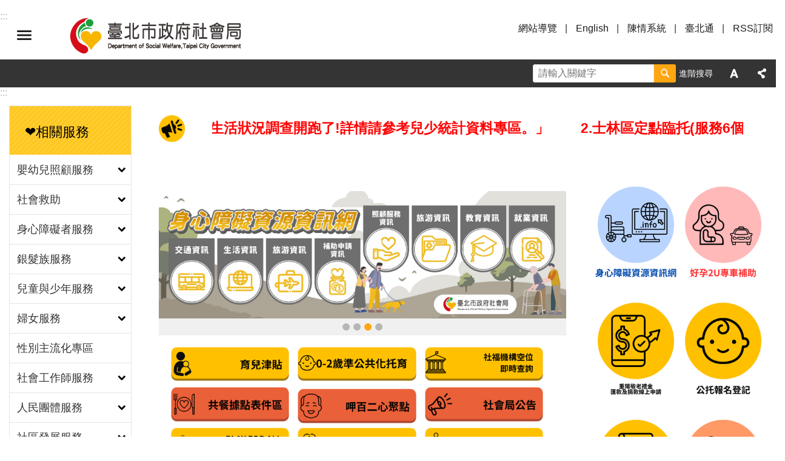

--- FILE ---
content_type: text/html; charset=utf-8
request_url: https://dosw.gov.taipei/News.aspx?n=391F606680B9AF2E&sms=9C639C4019C6EC0B
body_size: 103224
content:


<!DOCTYPE html>

<html id="FormHtml" xmlns="http://www.w3.org/1999/xhtml" lang="zh-Hant-TW">
<head id="Head1"><script  src='https://maps.googleapis.com/maps/api/js?key=AIzaSyDh8OOuzmun9cnM6H8-FZjx6qlgqAeiPOo&callback=initMap'></script>
<script> var CCMS_IS_TGOS= false;</script>
<script  src='//dosw.gov.taipei/Scripts/jquery.min.js'></script>
<script  src='//dosw.gov.taipei/Scripts/jquery.powertip.min.js'></script>
<link rel='stylesheet' type='text/css'  href='//dosw.gov.taipei/Scripts/jquery.powertip-dark.min.css'> 
<script  src='//dosw.gov.taipei/Scripts/jquery.cookie.js'></script>
<script  src='//dosw.gov.taipei/Scripts/jUtil.js'></script>
<script  src='//dosw.gov.taipei/Scripts/jGMap.js'></script>
<script  src='//dosw.gov.taipei/Scripts/fancybox/jquery.fancybox.js'></script>
<link rel='stylesheet' type='text/css'  href='//dosw.gov.taipei/Scripts/fancybox/jquery.fancybox.css'> 
<script src='//dosw.gov.taipei/Scripts/hamalightGallery/hamalightGallery.js'></script>
<link rel='stylesheet' type='text/css'  href='//dosw.gov.taipei/Scripts/hamalightGallery/css/hamalightGallery.css'> 
<script   src='//dosw.gov.taipei/Scripts/jquery.mousewheel.min.js'></script> 
<script   src='//dosw.gov.taipei/Scripts/jquery.touchwipe.min.js'></script> 
<script  src='//dosw.gov.taipei/Scripts/Chart/chart.js'></script> 
<script  src='//dosw.gov.taipei/Scripts/Chart/chartjs-plugin-datalabels.js'></script> 
<script  src='//dosw.gov.taipei/Scripts/Chart/chartjs-chart-treemap.min.js'></script> 
<script  src='//dosw.gov.taipei/Scripts/chart.js'></script> 
<script   src='//dosw.gov.taipei/js/airdatepicker/datepicker.min.js'></script> 
<script   src='//dosw.gov.taipei/js/airdatepicker/datepicker.zh-tw.js'></script> 
<script   src='//dosw.gov.taipei/js/airdatepicker/datepicker.en.js'></script> 
<link rel='stylesheet' type='text/css'  href='//dosw.gov.taipei/js/airdatepicker/datepicker.min.css'> 
<script   src='//dosw.gov.taipei/Scripts/Extern.js'></script> 
<script   src='//dosw.gov.taipei/Scripts/lazyload.js'></script> 
<script   src='//dosw.gov.taipei/Scripts/jquery-ui.min.js'></script> 
<script>var CCMS_WWWURL='https://dosw.gov.taipei';var CCMS_LanguageSN=1;var CCMS_SitesSN_Encryption='D7E361B1290BB8C5';</script><link href="images/favicon.ico" rel="icon" type="image/x-icon"><title>
	臺北市政府社會局
</title><meta name="robots" content="noarchive" /><meta http-equiv="X-UA-Compatible" content="IE=edge" /><meta name="viewport" content="width=device-width, initial-scale=1" /><meta http-equiv="Content-Type" content="text/html; charset=utf-8" />
<meta name="DC.Title" content="臺北市政府社會局" />
<meta name="DC.Subject" content="臺北市政府社會局" />
<meta name="DC.Creator" content="臺北市政府社會局" />
<meta name="DC.Publisher" content="臺北市政府社會局" />
<meta name="DC.Date" content="2011-11-17" />
<meta name="DC.Type" content="" />
<meta name="DC.Identifier" content="379120000J" />
<meta name="DC.Description" content="" />
<meta name="DC.Contributor" content="臺北市政府社會局" />
<meta name="DC.Format" content="HTML" />
<meta name="DC.Relation" content="" />
<meta name="DC.Source" content="臺北市政府社會局" />
<meta name="DC.Language" content="中文" />
<meta name="DC.Coverage.t.min" content="2011-11-17" />
<meta name="DC.Coverage.t.max" content="2016-11-17" />
<meta name="DC.Rights" content="臺北市政府社會局" />
<meta name="Category.Theme" content="110,410,430,850" />
<meta name="Category.Cake" content="E62,E65" />
<meta name="Category.Service" content="390,E00" />
<meta name="DC.Keywords" content="" />
<link id="likCss" rel="stylesheet" media="screen" href="/css/global.css?1150122050037" type="text/css" /><link id="litcss_sys_index" href="/css/sys_index.css" rel="stylesheet" type="text/css" />
    <style>
    /*!
     * froala_editor v3.2.5-1 (https://www.froala.com/wysiwyg-editor)
     * License https://froala.com/wysiwyg-editor/terms/
     * Copyright 2014-2021 Froala Labs
     */
    .fr-clearfix::after {clear: both;display: block;content: "";height: 0;}.fr-hide-by-clipping {position: absolute;width: 1px;height: 1px;padding: 0;margin: -1px;overflow: hidden;clip: rect(0, 0, 0, 0);border: 0;}.page-content .fr-img-caption.fr-rounded img, .page-content img.fr-rounded {border-radius: 10px;-moz-border-radius: 10px;-webkit-border-radius: 10px;-moz-background-clip: padding;-webkit-background-clip: padding-box;background-clip: padding-box;}.page-content .fr-img-caption.fr-shadow img, .page-content img.fr-shadow {-webkit-box-shadow: 10px 10px 5px 0 #ccc;-moz-box-shadow: 10px 10px 5px 0 #ccc;box-shadow: 10px 10px 5px 0 #ccc;}.page-content .fr-img-caption.fr-bordered img, .page-content img.fr-bordered {border: solid 5px #ccc;}.page-content img.fr-bordered {-webkit-box-sizing: content-box;-moz-box-sizing: content-box;box-sizing: content-box;}.page-content .fr-img-caption.fr-bordered img {-webkit-box-sizing: border-box;-moz-box-sizing: border-box;box-sizing: border-box;}.page-content {word-wrap: break-word;}.page-content span[style~="color:"] a {color: inherit;}.page-content strong {font-weight: 700;}.page-content hr {clear: both;user-select: none;-o-user-select: none;-moz-user-select: none;-khtml-user-select: none;-webkit-user-select: none;-ms-user-select: none;break-after: always;page-break-after: always;}.page-content .fr-file {position: relative;}.page-content .fr-file::after {position: relative;content: "\1F4CE";font-weight: 400;}.page-content pre {white-space: pre-wrap;word-wrap: break-word;overflow: visible;}.page-content[dir="rtl"] blockquote {border-left: none;border-right: solid 2px #5e35b1;margin-right: 0;padding-right: 5px;padding-left: 0;}.page-content[dir="rtl"] blockquote blockquote {border-color: #00bcd4;}.page-content[dir="rtl"] blockquote blockquote blockquote {border-color: #43a047;}.page-content blockquote {border-left: solid 2px #5e35b1;margin-left: 0;padding-left: 5px;color: #5e35b1;}.page-content blockquote blockquote {border-color: #00bcd4;color: #00bcd4;}.page-content blockquote blockquote blockquote {border-color: #43a047;color: #43a047;}.page-content span.fr-emoticon {font-weight: 400;font-family: "Apple Color Emoji", "Segoe UI Emoji", NotoColorEmoji, "Segoe UI Symbol", "Android Emoji", EmojiSymbols;display: inline;line-height: 0;}.page-content span.fr-emoticon.fr-emoticon-img {background-repeat: no-repeat !important;font-size: inherit;height: 1em;width: 1em;min-height: 20px;min-width: 20px;display: inline-block;margin: -0.1em 0.1em 0.1em;line-height: 1;vertical-align: middle;}.page-content .fr-text-gray {color: #aaa !important;}.page-content .fr-text-bordered {border-top: solid 1px #222;border-bottom: solid 1px #222;padding: 10px 0;}.page-content .fr-text-spaced {letter-spacing: 1px;}.page-content .fr-text-uppercase {text-transform: uppercase;}.page-content .fr-class-highlighted {background-color: #ff0;}.page-content .fr-class-code {border-color: #ccc;border-radius: 2px;-moz-border-radius: 2px;-webkit-border-radius: 2px;-moz-background-clip: padding;-webkit-background-clip: padding-box;background-clip: padding-box;background: #f5f5f5;padding: 10px;font-family: "Courier New", Courier, monospace;}.page-content .fr-class-transparency {opacity: 0.5;}.page-content img {position: relative;max-width: 100%;}.page-content img.fr-dib {margin: 5px auto;display: block;float: none;vertical-align: top;}.page-content img.fr-dib.fr-fil {margin-left: 0;text-align: left;}.page-content img.fr-dib.fr-fir {margin-right: 0;text-align: right;}.page-content img.fr-dii {display: inline-block;float: none;vertical-align: bottom;margin-left: 5px;margin-right: 5px;max-width: calc(100% - (2 * 5px));}.page-content img.fr-dii.fr-fil {float: left;margin: 5px 5px 5px 0;max-width: calc(100% - 5px);}.page-content img.fr-dii.fr-fir {float: right;margin: 5px 0 5px 5px;max-width: calc(100% - 5px);}.page-content span.fr-img-caption {position: relative;max-width: 100%;}.page-content span.fr-img-caption.fr-dib {margin: 5px auto;display: block;float: none;vertical-align: top;}.page-content span.fr-img-caption.fr-dib.fr-fil {margin-left: 0;text-align: left;}.page-content span.fr-img-caption.fr-dib.fr-fir {margin-right: 0;text-align: right;}.page-content span.fr-img-caption.fr-dii {display: inline-block;float: none;vertical-align: bottom;margin-left: 5px;margin-right: 5px;max-width: calc(100% - (2 * 5px));}.page-content span.fr-img-caption.fr-dii.fr-fil {float: left;margin: 5px 5px 5px 0;max-width: calc(100% - 5px);}.page-content span.fr-img-caption.fr-dii.fr-fir {float: right;margin: 5px 0 5px 5px;max-width: calc(100% - 5px);}.page-content .fr-video {text-align: center;position: relative;}.page-content .fr-video.fr-rv {padding-bottom: 56.25%;padding-top: 30px;height: 0;overflow: hidden;}.page-content .fr-video.fr-rv embed, .page-content .fr-video.fr-rv object, .page-content .fr-video.fr-rv > iframe {position: absolute !important;top: 0;left: 0;width: 100%;height: 100%;}.page-content .fr-video > * {-webkit-box-sizing: content-box;-moz-box-sizing: content-box;box-sizing: content-box;max-width: 100%;border: none;}.page-content .fr-video.fr-dvb {display: block;clear: both;}.page-content .fr-video.fr-dvb.fr-fvl {text-align: left;}.page-content .fr-video.fr-dvb.fr-fvr {text-align: right;}.page-content .fr-video.fr-dvi {display: inline-block;}.page-content .fr-video.fr-dvi.fr-fvl {float: left;}.page-content .fr-video.fr-dvi.fr-fvr {float: right;}.page-content a.fr-strong {font-weight: 700;}.page-content a.fr-green {color: green;}.page-content .fr-img-caption {text-align: center;}.page-content .fr-img-caption .fr-img-wrap {padding: 0;margin: auto;text-align: center;width: 100%;}.page-content .fr-img-caption .fr-img-wrap a {display: block;}.page-content .fr-img-caption .fr-img-wrap img {display: block;margin: auto;width: 100%;}.page-content .fr-img-caption .fr-img-wrap > span {margin: auto;display: block;padding: 5px 5px 10px;font-size: 0.875rem;font-weight: initial;-webkit-box-sizing: border-box;-moz-box-sizing: border-box;box-sizing: border-box;-webkit-opacity: 0.9;-moz-opacity: 0.9;opacity: 0.9;width: 100%;text-align: center;}.page-content button.fr-rounded, .page-content input.fr-rounded, .page-content textarea.fr-rounded {border-radius: 10px;-moz-border-radius: 10px;-webkit-border-radius: 10px;-moz-background-clip: padding;-webkit-background-clip: padding-box;background-clip: padding-box;}.page-content button.fr-large, .page-content input.fr-large, .page-content textarea.fr-large {font-size: 1.5rem;}a.page-content.fr-strong {font-weight: 700;}a.page-content.fr-green {color: green;}img.page-content {position: relative;max-width: 100%;}img.page-content.fr-dib {margin: 5px auto;display: block;float: none;vertical-align: top;}img.page-content.fr-dib.fr-fil {margin-left: 0;text-align: left;}img.page-content.fr-dib.fr-fir {margin-right: 0;text-align: right;}img.page-content.fr-dii {display: inline-block;float: none;vertical-align: bottom;margin-left: 5px;margin-right: 5px;max-width: calc(100% - (2 * 5px));}img.page-content.fr-dii.fr-fil {float: left;margin: 5px 5px 5px 0;max-width: calc(100% - 5px);}img.page-content.fr-dii.fr-fir {float: right;margin: 5px 0 5px 5px;max-width: calc(100% - 5px);}span.fr-img-caption.page-content {position: relative;max-width: 100%;}span.fr-img-caption.page-content.fr-dib {margin: 5px auto;display: block;float: none;vertical-align: top;}span.fr-img-caption.page-content.fr-dib.fr-fil {margin-left: 0;text-align: left;}span.fr-img-caption.page-content.fr-dib.fr-fir {margin-right: 0;text-align: right;}span.fr-img-caption.page-content.fr-dii {display: inline-block;float: none;vertical-align: bottom;margin-left: 5px;margin-right: 5px;max-width: calc(100% - (2 * 5px));}span.fr-img-caption.page-content.fr-dii.fr-fil {float: left;margin: 5px 5px 5px 0;max-width: calc(100% - 5px);}span.fr-img-caption.page-content.fr-dii.fr-fir {float: right;margin: 5px 0 5px 5px;max-width: calc(100% - 5px);}span.fr-emoticon {font-weight: normal;font-family: "Apple Color Emoji", "Segoe UI Emoji", "NotoColorEmoji", "Segoe UI Symbol", "Android Emoji", "EmojiSymbols";display: inline;line-height: 0 }span.fr-emoticon.fr-emoticon-img {background-repeat: no-repeat !important;font-size: inherit;height: 1em;width: 1em;min-height: 20px;min-width: 20px;display: inline-block;margin: -.1em .1em .1em;line-height: 1;vertical-align: text-bottom }
    </style>
<style>@media (min-width: 960px) {  [id*='Group_2425028_5kfRcc79Aj']{width:20% !important; } }@media (min-width: 768px) and (max-width: 960px) { [id*='Group_2425028_5kfRcc79Aj']{width:20% !important;}}@media (min-width: 960px) {  [id*='Group_2425034_BqjMKMKj94']{width:80% !important; } }@media (min-width: 768px) and (max-width: 960px) { [id*='Group_2425034_BqjMKMKj94']{width:80% !important;}}@media (min-width: 960px) {  [id*='Group_2425036_dKtIH43bhs']{width:7% !important; } }@media (min-width: 768px) and (max-width: 960px) { [id*='Group_2425036_dKtIH43bhs']{width:14% !important;}}@media (max-width: 767px) { [id*='Group_2425036_dKtIH43bhs']{width:21% !important;}}[id*='Group_2425037_rLgmkIx8DW'] > .in { margin-top:0px !important; margin-bottom:0px !important; margin-left:0px !important; margin-right:0px !important;}[id*='Group_2425037_rLgmkIx8DW'] > .bg-drop-layout > .in { margin-top:0px !important; margin-bottom:0px !important; margin-left:0px !important; margin-right:0px !important;}@media (min-width: 960px) {  [id*='Group_2425038_wdCk8ibKSf']{width:92% !important; } }@media (min-width: 768px) and (max-width: 960px) { [id*='Group_2425038_wdCk8ibKSf']{width:85% !important;}}@media (max-width: 767px) { [id*='Group_2425038_wdCk8ibKSf']{width:78% !important;}}@media (min-width: 960px) {  [id*='Group_2425039_h9VCeRhRUp']{width:97% !important; } }@media (min-width: 768px) and (max-width: 960px) { [id*='Group_2425039_h9VCeRhRUp']{width:100% !important;}}@media (max-width: 767px) { [id*='Group_2425039_h9VCeRhRUp']{width:100% !important;}}@media (min-width: 960px) {  [id*='Group_2425040_6k686KbvpR']{width:1% !important; } }@media (min-width: 768px) and (max-width: 960px) { [id*='Group_2425040_6k686KbvpR']{width:1% !important;}}@media (max-width: 767px) { [id*='Group_2425040_6k686KbvpR']{width:1% !important;}}@media (min-width: 960px) {  [id*='Group_2425042_UIK4nkjB3s']{width:67% !important; } }@media (min-width: 960px) {  [id*='Group_2425046_urTTpyjjLS']{width:33% !important; } }@media (min-width: 960px) {  [id*='Group_2425054_Fh5oiIGAcx']{width:74% !important; } }@media (min-width: 768px) and (max-width: 960px) { [id*='Group_2425054_Fh5oiIGAcx']{width:74% !important;}}@media (min-width: 960px) {  [id*='Group_2425059_Goid9Xinut']{width:26% !important; } }@media (min-width: 768px) and (max-width: 960px) { [id*='Group_2425059_Goid9Xinut']{width:26% !important;}}</style><!-- Google tag (gtag.js) -->
<script async src="https://www.googletagmanager.com/gtag/js?id=G-V2N1G7TJX9"></script>
<script>
  window.dataLayer = window.dataLayer || [];
  function gtag(){dataLayer.push(arguments);}
  gtag('js', new Date());

  gtag('config', 'G-V2N1G7TJX9');
</script><meta property="og:title" content="臺北市政府社會局" />
<meta property="og:type" content="article" />
<meta property="og:url" content="https://dosw.gov.taipei/default.aspx?" />
<meta property="og:site_name" content="臺北市政府社會局" />
<meta property="og:image" content="https://www-ws.gov.taipei/001/Upload/FBsharelogo.jpg" />
</head>
<body id="Formbody" data-js="false"><div class="for_accessibility">
    <style type="text/css">
        .for_accessibility a {
            position: absolute;
            top: 10px;
            left: 10px;
            z-index: 99;
            width: 1px;
            height: 1px;
            white-space: nowrap;
            overflow: hidden;
            color: #000;
        }
            .for_accessibility a:focus {
                width: auto;
                height: auto;
                padding: 6px;
                background-color: #fff;
            }
        .for_accessibility div {
            position: absolute;
            width: 2px;
            height: 2px;
            background-color: transparent;
            opacity: .1
        }
            .for_accessibility h1, .for_accessibility h2 {
                font-size: 0;
                margin: 0;
            }
    </style>
    <a href="#base-content" class="" title="跳到主要內容區塊">跳到主要內容區塊</a>    <div>
    </div>
    <script>
        var $a = $('.for_accessibility a');
        $a.on('click', function (evt) {
            var $href = $($(this).attr('href')),
                $target = $href.find('a').eq(0).get(0);
            setTimeout(function () { try { $target.focus(); } catch (e) { } }, 0);
        });
    </script>
</div>
<script> document.body.setAttribute("data-js", "true");</script>

    
        <script>
        $(function () {
            $('.list-text.link li').each(function () {
                if ($(this).text().indexOf("回首頁") !== -1 || $(this).text().indexOf("Home") !== -1) {
                    $(this).attr('style', 'display:none;')
                }
            });
            $($("#Group_search_tab .tab .in .ct .in ul li a")[0]).click(function (event) {
                event.preventDefault();
            });
            $($("#Group_search_tab .tab .in .ct .in ul li a")[1]).click(function (event) {
                event.preventDefault();
            });
        });
        function SetSearchTab(e, id) {

            switch (id) {
                case '#Group_result_01':
                    $($("#Group_search_tab .tab .in .ct .in ul li")[0]).attr("class", "is-active");
                    $($("#Group_search_tab .tab .in .ct .in ul li")[1]).attr("class", "");
                    $('#Group_result_01').parent().attr("style", "display: list-item;");
                    $('#Group_result_02').parent().attr("style", "display: none;");
                    break;
                case '#Group_result_02':
                    $($("#Group_search_tab .tab .in .ct .in ul li")[0]).attr("class", "");
                    $($("#Group_search_tab .tab .in .ct .in ul li")[1]).attr("class", "is-active");
                    $('#Group_result_01').parent().attr("style", "display: none;");
                    $('#Group_result_02').parent().attr("style", "display: list-item;");
                    break;
            }
        }
        
    </script>
    <script>
        var pOMap = null;
        var pMap = null;
        var markers = new Array(); 	

        var Query = new TGOS.TGAttriQuery(); 
        var strs = ""; 	
        function ZoomSearch(KW,t,c) {
            var txtBox = document.getElementById(t); 
            txtBox.innerHTML = ""; 
            strs = "";

           
            var queryRequst = {		
                county: '臺北市',
                town: '',
                keyword: KW
            };
            if (Query) {
                Query.identify(TGOS.TGMapServiceId.SCHOOL, TGOS.TGMapId.SCHOOL, queryRequst, TGOS.TGCoordSys.EPSG3826, function (result, status) {
                    var limit = 5;
                    if (status == TGOS.TGQueryStatus.ZERO_RESULTS) {
                        txtBox.innerHTML = '查無結果';
                        return;
                    } else {
                        var attris = result.fieldAttr;
                        if (attris.length > 5)
                            limit = 5;
                        else
                            limit = attris.length;
                        for (i = 0; i < limit; i++) {
                            var str = '<li data-index="' + (i + 1) + '"><a target="_blank" rel="noopener noreferrer" href="https://www.google.com/maps?q=' + attris[i][5] + '" title="' + attris[i][2] + '">' + attris[i][2] + '</a></li>';
                            //var str = 'ID: ' + attris[i][1] + '; 名稱: ' + attris[i][2] + '; 地址: ' + attris[i][5] + '; 座標: ' + attris[i][17] + ', ' + attris[i][16];

                            strs = strs + str;

                        }
                    }
                    txtBox.innerHTML = strs;

                });
            } else {
                txtBox.innerHTML = '查無結果';
            }
        }
    </script>
    <form method="post" action="./default.aspx?Create=1" id="form1">
<div class="aspNetHidden">
<input type="hidden" name="__VIEWSTATE" id="__VIEWSTATE" value="aEreUGFPk7pd7zWcXoWGy+SlBlf+nW/hSNEnTU0mSHdz3SZQ2xN/zCnlaI1sSyYqBY4rRCYs1s6BX8IhBFsPIwlfp2iawn4/8krNEUh4cVnGFf+VxwkgGqNLnT2nZ94e2GZXz1sPciJLUeWdf6cj1ugF1zX4sacGq6r6Aq5Qi/B+YRprvMF2y3ejig8rtCmJQtoZ2v7g3tnYG+eVMntUnxlYfEEHIP5mcwsez4goRNGYmVhed6BXGLLsU9OuOjHQdpcoehRuJOV4OGpN0ufKrbtewvyLrZ0trCAG4byeh8TVqfbNDj7vdNTG7QbclZpbXtZBvvUmLGIaYxxRCy/CApmojokytGJDn6SHc8ufh1a11Pc/HZ3gXiYzfzrnBPfJep6atc4wyJPcJhdf0JRxkm5bNxNIMQL/t/equgYtDOc+euL5ik1Bk1YouUvx7CwQ9IqR4AmmBNIxS1ZLv4v9gO0lBl8q9eKq3jjBgJlNXCB2sEh7LZ0UV0OBx9iVzxs99MoY7NtHOqFCwHT+JSHibJoBtTm85GrAVhwOYHSKgq94zFcA78XCGHPiA+sQimn5Eo2ULPqRoDWyfrlm4ok2LyGkWd5y4Ulml2f7/ZL32EFtRxh/OhMYhHFUn48foQPRbtuVqLhTUfttzE+7AEgmjZT4s1Dnd0Q+fEFeE8quetAESHNCH5NBH0G0lLyiqBWQQI/A1xmC5dC+YtysR2eQQm3fZUIdifM9U/[base64]/7S2dCuwzxR6laHKLzgU3gfCM+/fnWEce9aufMtKsv3Oa47a9iIH2q7+qgrqBKy6CkSlVldywtS7o5WL/um/Eak4YMDV73MhGLUJpj6bzmq8paFwpyXiMjxnvUJOOjbu6kXggCZemKL35richj/yBvgk1hyQGLgvf6LJ1Ktk4Zd3K/FPR0s/WUohdl1HXDFVMITRM59yi/tV9pU+xgRIldPguVtytomEGL8Kvz1TfyT9SAgEQa3iZY6GdGUthLs3hYJTufK/n0c+YgGiJ6/1fnhgxIOMORBIFg4bgAlt1L1qxPuJbsYPA7/51QjYf2I53M3FP2i0I1UrwbW/WBSWVutLPxuYpZSkjJFCvfNgsWTWEcLa1QHX5MgGiT2CmPueFzxHs1hFXFZ9+DoZ/sSTmR4Qdg3CLB3CXgj56wVeVRV6ljzkYLsLEynkX0e1Q4gZCnPtpfw2CIM9/I3UXzfCyIGz6cXEU5xPxUvHjuHeJXyZDqcUn++8d3AtCF979qA5FeYZuymKIcCSZaDBu+98Cv8sIUe6VFGtm82e5gqv7Cj6R/fp8dz2sgtp0RHBTTASxlPGxJ4ySh7YDriwDeu2hyFZgwyYPTsFu41kMm0zFjMqTlE7SP9zYHyRQKAh5IaF8h7+pPSBMLZcHi6hqX1weMPqB02MhZHjL2vgxPvKQ8fOFpOg05uIsqfQnJr7+nRtAscdlAz/aSVE8fI0xIA7NeJ92oLQpqYyUGLBxeUYyBkYadAytVsSv+cD7ziRwJWJi3du9PD0zhCp7AjZ1jBQuGJd70h//uqlp03pPuGf7MU8e/2GJhz+akTuhqxZS37kxJcrK1NqtPbq862tnNbesao+2psohlFoDFdRMvlvsZYhQYgPM7IzAPtN3h66shv6e9jzD1Qb9hO" />
</div>
 <div class="group sys-root" data-func="{&#39;datePicker&#39;:{&#39;language&#39;:&#39;zh-tw&#39;,&#39;navTitles&#39;:{&#39;days&#39;:&#39;&lt;i>民國 rrr 年&lt;/i> &amp;nbsp; MM&#39;,&#39;months&#39;:&#39;民國 rrr 年&#39;,&#39;years&#39;:&#39;民國 rrr1 至 rrr2 年&#39;}}}" data-nojs="您的瀏覽器似乎不支援 JavaScript 語法，但沒關係，這並不會影響到內容的陳述。如需要選擇適合您的字級大小，可利用鍵盤 Ctrl + (+)放大 (-)縮小。如需要回到上一頁，可使用瀏覽器提供的 Alt + 左方向鍵(←)。如需要列印，可利用鍵盤 Ctrl + p 使用瀏覽器提供的列印功能。" data-type="3" data-child="3"><div class="in"><div class="ct"><div class="in"> <div class="group base-mobile" data-func="{&#39;toggleBtn&#39;:{&#39;btnOrangeText&#39;:&#39;手機版選單&#39;,&#39;clickToRemove&#39;:true,&#39;addHd&#39;:true},&#39;forNCC&#39;:{}}" data-index="1" data-type="3"><div class="in"><div class="ct"><div class="in"> <div class="area-form search" data-index="1" data-type="0" data-child="1"><div class="in"><div class="ct"><div class="in"><div class="fieldset">
  <span class="search"><label for="tbx_2fc4265e48eb419f939a9225e1a91f7d" style="font-size: 0em;"><span>搜尋</span></label><input id="tbx_2fc4265e48eb419f939a9225e1a91f7d" data-search="btn_2fc4265e48eb419f939a9225e1a91f7d" type="search" autocomplete="off" placeholder="請輸入關鍵字" title="請輸入關鍵字"></span>
  <span class="submit"><a href="#" class='CCMS_SearchBtn' data-search="btn_2fc4265e48eb419f939a9225e1a91f7d" title="搜尋" >搜尋</a></span>
</div>
<div class="list">
  <ul data-index="1" data-child="0">
  </ul>
</div>
<script >
$(function () {
    $('#tbx_2fc4265e48eb419f939a9225e1a91f7d').on("keydown", function (event) {
        if (event.which == 13) {
             doSearch($('#tbx_2fc4265e48eb419f939a9225e1a91f7d'));
            return false;
        }
    });
});
</script>
</div></div><div class="ft"><div class="in"><ul data-index="1" data-child="1">
  <li data-index="1" class="advanced"><span><a target="_blank" href="https://www.google.com.tw/advanced_search?hl=zh-Hant-TW&as_sitesearch=https://dosw.gov.taipei" title="進階搜尋[另開新視窗]">進階搜尋</a></span></li>
</ul>
</div></div></div></div> <div class="list-text share" data-index="2" data-type="0" data-child="2"><div class="in"><div class="hd"><div class="in"><div   data-index="0"  class="h4"  >		<span  ><a  href="#"   title="分享" >分享</a></span></div></div></div><div class="ct"><div class="in"><noscript>您的瀏覽器不支援JavaScript功能，若網頁功能無法正常使用時，請開啟瀏覽器JavaScript狀態</noscript><ul data-index="1" data-child="5"><li   data-index="1"  class="facebook"  >		<span  ><a  href="javascript: void(window.open('http://www.facebook.com/share.php?u='.concat(encodeURIComponent(location.href)) ));"   title="分享至 Facebook[另開新視窗]"  target="_self" >分享至 Facebook[另開新視窗]</a></span></li><li   data-index="2"  class="plurk"  >		<span  ><a  href="javascript: void(window.open('http://www.plurk.com/?qualifier=shares&status='.concat(encodeURIComponent(location.href)) ));"   title="分享至 Plurk[另開新視窗]"  target="_self" >分享至 Plurk[另開新視窗]</a></span></li><li   data-index="3"  class="twitter"  >		<span  ><a  href="javascript: void(window.open('http://twitter.com/home/?status='.concat(encodeURIComponent(document.title)) .concat(' ') .concat(encodeURIComponent(location.href))));"   title="分享至 twitter[另開新視窗]"  target="_self" >分享至 twitter[另開新視窗]</a></span></li><li   data-index="4"  class="line"  >		<span  ><a  href="javascript: void(window.open('http://line.naver.jp/R/msg/text/?'.concat(encodeURIComponent(location.href)) ));"   title="分享至 line[另開新視窗]"  target="_self" >分享至 line[另開新視窗]</a></span></li><li   data-index="5"  class="email"  >		<span  ><a  href="javascript:  void(window.open('mailto:?subject=' + encodeURIComponent(document.title) + '&amp;body=' +  encodeURIComponent(document.URL)));"   title="分享至 email[另開新視窗]"  target="_self" >分享至 email[另開新視窗]</a></span></li></ul>
</div></div></div></div> <div class="group-list nav" data-func="{&#39;majorNavMobile&#39;:{}}" data-index="3" data-type="4" data-child="7"><div class="in"><div class="ct"><div class="in"><ul data-index="1" data-child="7"><li data-index="1"> <div class="group nav" data-index="1" data-type="3" data-child="1"><div class="in"><div class="hd"><div class="in"><div   data-index="0"  class="h3"  >		<span  ><a  href="Content_List.aspx?n=D8DF3CFA3CF7A1FE"      title="本局簡介" >本局簡介</a></span></div></div></div><div class="ct"><div class="in"> <div class="list-text nav" data-index="1" data-type="0" data-child="1"><div class="in"><div class="ct"><div class="in"><ul data-index="1" data-child="7"><li   data-index="1"  >		<span  ><a  href="News.aspx?n=F4BAC53D6E610CA4&sms=7CAF6BD4D3E48630"      title="局長簡介" >局長簡介</a></span></li><li   data-index="2"  >		<span  ><a  href="cp.aspx?n=5C145F231F73ADA9"      title="組織架構" >組織架構</a></span></li><li   data-index="3"  >		<span  ><a  href="News.aspx?n=4229B0D1B86ACD17&sms=42201946EA95A64F"      title="業務職掌" >業務職掌</a></span></li><li   data-index="4"  >		<span  ><a  href="News.aspx?n=DBDF38D40ED22067&sms=6C0F46F74E14EDDF"      title="分層負責明細表" >分層負責明細表</a></span></li><li   data-index="5"  >		<span  ><a  href="cp.aspx?n=67A7B703E2305045"      title="福利政策 " >福利政策 </a></span></li><li   data-index="6"  >		<span  ><a  href="cp.aspx?n=8D98A05CBD9731AA"      title="服務成果" >服務成果</a></span></li><li   data-index="7"  >		<span  ><a  href="cp.aspx?n=39E3238716D334D6"      title="歷史沿革" >歷史沿革</a></span></li></ul>
</div></div></div></div></div></div></div></div></li><li data-index="2"> <div class="group nav" data-index="2" data-type="3" data-child="1"><div class="in"><div class="hd"><div class="in"><div   data-index="0"  class="h3"  >		<span  ><a  href="Content_List.aspx?n=DC0AD2582D441F12"      title="定期報告" >定期報告</a></span></div></div></div><div class="ct"><div class="in"> <div class="list-text nav" data-index="1" data-type="0" data-child="1"><div class="in"><div class="ct"><div class="in"><ul data-index="1" data-child="10"><li   data-index="1"  >		<span  ><a  href="News.aspx?n=9E3223660FA40602&sms=A32EC22423EC1DCE"      title="施政報告" >施政報告</a></span></li><li   data-index="2"  >		<span  ><a  href="News.aspx?n=1AC674230A818433&sms=A65A028D4DF57C03"      title="局務會議紀錄" >局務會議紀錄</a></span></li><li   data-index="3"  >		<span  ><a  href="News.aspx?n=B9010832EAEAA739&sms=2198712B0E829571"      title="施政計畫" >施政計畫</a></span></li><li   data-index="4"  >		<span  ><a  href="News.aspx?n=7670C4D0A439DCB1&sms=0FFD55CA125D38B5"      title="施政計畫績效報告" >施政計畫績效報告</a></span></li><li   data-index="5"  >		<span  ><a  href="News.aspx?n=41FE9FDF887C3A2D&sms=8B0C512A401466FC"      title="機關政策白皮書執行情形" >機關政策白皮書執行情形</a></span></li><li   data-index="6"  >		<span  ><a  href="News.aspx?n=58F6F9E97E37CDE8&sms=8B9CB05E85EF8536"      title="議會工作報告" >議會工作報告</a></span></li><li   data-index="7"  >		<span  ><a  href="News.aspx?n=9343E31498823E52&sms=883B171852B52E9E"      title="社會局大事紀要" >社會局大事紀要</a></span></li><li   data-index="8"  >		<span  ><a  href="cp.aspx?n=56EB0050417E5846"      title="預算決算書" >預算決算書</a></span></li><li   data-index="9"  >		<span  ><a  href="News.aspx?n=1977D069BDF90AA4&sms=A372C9931F22F55A"      title="會計月報" >會計月報</a></span></li><li   data-index="10"  >		<span  ><a  href="News.aspx?n=E4EFB030BB9BD109&sms=E806A5F0DBBA8A3E"      title="辦理政策宣導之執行情形表" >辦理政策宣導之執行情形表</a></span></li></ul>
</div></div></div></div></div></div></div></div></li><li data-index="3"> <div class="group nav" data-index="3" data-type="3" data-child="1"><div class="in"><div class="hd"><div class="in"><div   data-index="0"  class="h3"  >		<span  ><a  href="Content_List.aspx?n=111170EB4117CC28"      title="統計資料" >統計資料</a></span></div></div></div><div class="ct"><div class="in"> <div class="list-text nav" data-index="1" data-type="0" data-child="1"><div class="in"><div class="ct"><div class="in"><ul data-index="1" data-child="5"><li   data-index="1"  >		<span  ><a  href="News.aspx?n=6E981FC0A7F2FE04&sms=619EC614F6494B90"      title="預告統計資料發布時間表" >預告統計資料發布時間表</a></span></li><li   data-index="2"  >		<span  ><a  href="cp.aspx?n=7C19464A24A6B592"      title="性別統計" >性別統計</a></span></li><li   data-index="3"  >		<span  ><a  href="News.aspx?n=63458E4A3E74177C&sms=2433AD06E21BE961"      title="相關業務年度統計" >相關業務年度統計</a></span></li><li   data-index="4"  >		<span  ><a  href="cp.aspx?n=1CCF22B1170FB710"      title="統計年刊" >統計年刊</a></span></li><li   data-index="5"  >		<span  ><a  href="http://pxweb.dosw.gov.taipei/pxweb/Dialog/statfile9.asp"      title="[另開新視窗]統計資料庫查詢系統"  target="_blank" >統計資料庫查詢系統</a></span></li></ul>
</div></div></div></div></div></div></div></div></li><li data-index="4"> <div class="group nav" data-index="4" data-type="3" data-child="1"><div class="in"><div class="hd"><div class="in"><div   data-index="0"  class="h3"  >		<span  ><a  href="Content_List.aspx?n=50403A39F9A1347E"      title="捐款徵信" >捐款徵信</a></span></div></div></div><div class="ct"><div class="in"> <div class="list-text nav" data-index="1" data-type="0" data-child="1"><div class="in"><div class="ct"><div class="in"><ul data-index="1" data-child="8"><li   data-index="1"  >		<span  ><a  href="cp.aspx?n=F4CB8023CC41ED4B"      title="簡介" >簡介</a></span></li><li   data-index="2"  >		<span  ><a  href="News.aspx?n=209DDE4E6F9B7EC0&sms=9897724EC43B342A"      title="重大災害民間捐款-經費支用情形" >重大災害民間捐款-經費支用情形</a></span></li><li   data-index="3"  >		<span  ><a  href="News.aspx?n=6192A3ACCBF4C60B&sms=5CAA5B7862F34729"      title="重大災害民間捐款-重大災害委員會 " >重大災害民間捐款-重大災害委員會 </a></span></li><li   data-index="4"  >		<span  ><a  href="News.aspx?n=7E3268FD5EF74DFD&sms=3C228CAB408A41F8"      title="社會局接受捐贈物資明細" >社會局接受捐贈物資明細</a></span></li><li   data-index="5"  >		<span  ><a  href="News.aspx?n=2BC55E0158340A80&sms=3B3949BB6233694C"      title="民間捐款-經費支用情形" >民間捐款-經費支用情形</a></span></li><li   data-index="6"  >		<span  ><a  href="News.aspx?n=4CD99976F6808862&sms=438087C3CE9D244C"      title="民間捐款-委員會" >民間捐款-委員會</a></span></li><li   data-index="7"  >		<span  ><a  href="News.aspx?n=0EC8273433AAB223&sms=5FA9A292CA4F6247"      title="重大災害民間捐款-重大災害委員會(整併前)" >重大災害民間捐款-重大災害委員會(整併前)</a></span></li><li   data-index="8"  >		<span  ><a  href="News.aspx?n=3BE2D60E007D32F6&sms=0A6D4FC1CFD9F147"      title="臺北市SARS民間捐款-委員會(已整併至重大災害委員會)" >臺北市SARS民間捐款-委員會(已整併至重大災害委員會)</a></span></li></ul>
</div></div></div></div></div></div></div></div></li><li data-index="5"> <div class="group nav" data-index="5" data-type="3" data-child="1"><div class="in"><div class="hd"><div class="in"><div   data-index="0"  class="h3"  >		<span  ><a  href="News.aspx?n=91F35523B74F69AC&sms=87415A8B9CE81B16"      title="常見問答" >常見問答</a></span></div></div></div><div class="ct"><div class="in"> <div class="list-text nav" data-index="1" data-type="0"><div class="in"><div class="ct"><div class="in"></div></div></div></div></div></div></div></div></li><li data-index="6"> <div class="group nav" data-index="6" data-type="3" data-child="1"><div class="in"><div class="hd"><div class="in"><div   data-index="0"  class="h3"  >		<span  ><a  href="cp.aspx?n=51F094346D926D9C"      title="雙語詞彙" >雙語詞彙</a></span></div></div></div><div class="ct"><div class="in"> <div class="list-text nav" data-index="1" data-type="0"><div class="in"><div class="ct"><div class="in"></div></div></div></div></div></div></div></div></li><li data-index="7"> <div class="group nav" data-index="7" data-type="3" data-child="1"><div class="in"><div class="hd"><div class="in"><div   data-index="0"  class="h3"  >		<span  ><a  href="cp.aspx?n=B4A17D785CC5F976"      title="聯絡我們" >聯絡我們</a></span></div></div></div><div class="ct"><div class="in"> <div class="list-text nav" data-index="1" data-type="0"><div class="in"><div class="ct"><div class="in"></div></div></div></div></div></div></div></div></li></ul></div></div></div></div> <div class="list-text hot-key-word" data-index="4" data-type="0"><div class="in"><div class="hd"><div class="in"><div   data-index="0"  class="h4"  >		<span  ><a   title="熱門關鍵字" >熱門關鍵字</a></span></div></div></div><div class="ct"><div class="in"></div></div></div></div> <div class="list-text link" data-index="5" data-type="0" data-child="1"><div class="in"><div class="hd"><div class="in"><div   data-index="0"  class="h4"  >		<span  ><a   title="上方連結" >上方連結</a></span></div></div></div><div class="ct"><div class="in"><ul data-index="1" data-child="6"><li   data-index="1"  >		<span  ><a  href="SiteMap.aspx"   title="網站導覽" >網站導覽</a></span></li><li   data-index="2"  >		<span  ><a  href="Default.aspx"   title="回首頁" >回首頁</a></span></li><li   data-index="3"  >		<span  ><a  href="http://english.dosw.gov.taipei/"   title="[另開新視窗]English"  target="_blank" >English</a></span></li><li   data-index="4"  >		<span  ><a  href="https://1999.gov.taipei"   title="[另開新視窗]陳情系統"  target="_blank" >陳情系統</a></span></li><li   data-index="5"  >		<span  ><a  href="https://id.taipei"   title="[另開新視窗]臺北通"  target="_blank" >臺北通</a></span></li><li   data-index="6"  >		<span  ><a  href="https://dosw.gov.taipei/cp.aspx?n=C412520428789622"   title="RSS訂閱" >RSS訂閱</a></span></li></ul>
</div></div></div></div> <div class="list-text link" data-index="6" data-type="0" data-child="1"><div class="in"><div class="hd"><div class="in"><div   data-index="0"  class="h4"  >		<span  ><a   title="下方連結" >下方連結</a></span></div></div></div><div class="ct"><div class="in"><ul data-index="1" data-child="5"><li   data-index="1"  >		<span  ><a  href="ct.asp?xItem=13181578&ctNode=50219&mp=107001"   title="隱私權政策" >隱私權政策</a></span></li><li   data-index="2"  >		<span  ><a  href="ct.asp?xItem=13182193&ctNode=50220&mp=107001"   title="資訊安全政策" >資訊安全政策</a></span></li><li   data-index="3"  >		<span  ><a  href="cp.aspx?n=8E5BB52262D3A54D&s=B1A7C295503FEBEA&state=F5D336F102ACBC68&Create=1"   title="政府網站開放資料宣告" >政府網站開放資料宣告</a></span></li><li   data-index="4"  >		<span  ><a  href="ct.asp?xItem=13184026&ctNode=50221&mp=107001"   title="位置與交通" >位置與交通</a></span></li><li   data-index="5"  >		<span  ><a  href="https://neweip.dosw.gov.taipei/"   title="[另開新視窗]員工入口"  target="_blank" >員工入口</a></span></li></ul>
</div></div></div></div></div></div></div></div> <div class="group base-extend" data-func="{&#39;hud&#39;:{}}" data-index="2" data-type="3" data-child="1"><div class="in"><div class="ct"><div class="in"> <div class="group default top-info" data-index="1" data-type="3" data-child="3"><div class="in"><div class="ct"><div class="in"> <div class="simple-text accesskey" data-type="0" data-child="1"><div class="in"><div class="ct"><div class="in"><span><a href="#Accesskey_U" id="Accesskey_U" accesskey="U" title="上方選單連結區，此區塊列有本網站的主要連結">:::</a></span></div></div></div></div> <div class="group default info" data-func="{&#39;toggleBtn&#39;:{&#39;btnOrangeText&#39;:&#39;選單&#39;,&#39;clickToRemove&#39;:true,&#39;addHd&#39;:true}}" data-index="1" data-type="3"><div class="in"><div class="ct"><div class="in"> <div class="group-list nav" data-func="{&#39;majorNavStraight&#39;:{}}" data-index="1" data-type="4" data-child="7"><div class="in"><div class="ct"><div class="in"><ul data-index="1" data-child="7"><li data-index="1"> <div class="group nav" data-index="1" data-type="3" data-child="1"><div class="in"><div class="hd"><div class="in"><div   data-index="0"  class="h3"  >		<span  ><a  href="Content_List.aspx?n=D8DF3CFA3CF7A1FE"      title="本局簡介" >本局簡介</a></span></div></div></div><div class="ct"><div class="in"> <div class="list-text nav" data-index="1" data-type="0" data-child="1"><div class="in"><div class="ct"><div class="in"><ul data-index="1" data-child="7"><li   data-index="1"  >		<span  ><a  href="News.aspx?n=F4BAC53D6E610CA4&sms=7CAF6BD4D3E48630"      title="局長簡介" >局長簡介</a></span></li><li   data-index="2"  >		<span  ><a  href="cp.aspx?n=5C145F231F73ADA9"      title="組織架構" >組織架構</a></span></li><li   data-index="3"  >		<span  ><a  href="News.aspx?n=4229B0D1B86ACD17&sms=42201946EA95A64F"      title="業務職掌" >業務職掌</a></span></li><li   data-index="4"  >		<span  ><a  href="News.aspx?n=DBDF38D40ED22067&sms=6C0F46F74E14EDDF"      title="分層負責明細表" >分層負責明細表</a></span></li><li   data-index="5"  >		<span  ><a  href="cp.aspx?n=67A7B703E2305045"      title="福利政策 " >福利政策 </a></span></li><li   data-index="6"  >		<span  ><a  href="cp.aspx?n=8D98A05CBD9731AA"      title="服務成果" >服務成果</a></span></li><li   data-index="7"  >		<span  ><a  href="cp.aspx?n=39E3238716D334D6"      title="歷史沿革" >歷史沿革</a></span></li></ul>
</div></div></div></div></div></div></div></div></li><li data-index="2"> <div class="group nav" data-index="2" data-type="3" data-child="1"><div class="in"><div class="hd"><div class="in"><div   data-index="0"  class="h3"  >		<span  ><a  href="Content_List.aspx?n=DC0AD2582D441F12"      title="定期報告" >定期報告</a></span></div></div></div><div class="ct"><div class="in"> <div class="list-text nav" data-index="1" data-type="0" data-child="1"><div class="in"><div class="ct"><div class="in"><ul data-index="1" data-child="10"><li   data-index="1"  >		<span  ><a  href="News.aspx?n=9E3223660FA40602&sms=A32EC22423EC1DCE"      title="施政報告" >施政報告</a></span></li><li   data-index="2"  >		<span  ><a  href="News.aspx?n=1AC674230A818433&sms=A65A028D4DF57C03"      title="局務會議紀錄" >局務會議紀錄</a></span></li><li   data-index="3"  >		<span  ><a  href="News.aspx?n=B9010832EAEAA739&sms=2198712B0E829571"      title="施政計畫" >施政計畫</a></span></li><li   data-index="4"  >		<span  ><a  href="News.aspx?n=7670C4D0A439DCB1&sms=0FFD55CA125D38B5"      title="施政計畫績效報告" >施政計畫績效報告</a></span></li><li   data-index="5"  >		<span  ><a  href="News.aspx?n=41FE9FDF887C3A2D&sms=8B0C512A401466FC"      title="機關政策白皮書執行情形" >機關政策白皮書執行情形</a></span></li><li   data-index="6"  >		<span  ><a  href="News.aspx?n=58F6F9E97E37CDE8&sms=8B9CB05E85EF8536"      title="議會工作報告" >議會工作報告</a></span></li><li   data-index="7"  >		<span  ><a  href="News.aspx?n=9343E31498823E52&sms=883B171852B52E9E"      title="社會局大事紀要" >社會局大事紀要</a></span></li><li   data-index="8"  >		<span  ><a  href="cp.aspx?n=56EB0050417E5846"      title="預算決算書" >預算決算書</a></span></li><li   data-index="9"  >		<span  ><a  href="News.aspx?n=1977D069BDF90AA4&sms=A372C9931F22F55A"      title="會計月報" >會計月報</a></span></li><li   data-index="10"  >		<span  ><a  href="News.aspx?n=E4EFB030BB9BD109&sms=E806A5F0DBBA8A3E"      title="辦理政策宣導之執行情形表" >辦理政策宣導之執行情形表</a></span></li></ul>
</div></div></div></div></div></div></div></div></li><li data-index="3"> <div class="group nav" data-index="3" data-type="3" data-child="1"><div class="in"><div class="hd"><div class="in"><div   data-index="0"  class="h3"  >		<span  ><a  href="Content_List.aspx?n=111170EB4117CC28"      title="統計資料" >統計資料</a></span></div></div></div><div class="ct"><div class="in"> <div class="list-text nav" data-index="1" data-type="0" data-child="1"><div class="in"><div class="ct"><div class="in"><ul data-index="1" data-child="5"><li   data-index="1"  >		<span  ><a  href="News.aspx?n=6E981FC0A7F2FE04&sms=619EC614F6494B90"      title="預告統計資料發布時間表" >預告統計資料發布時間表</a></span></li><li   data-index="2"  >		<span  ><a  href="cp.aspx?n=7C19464A24A6B592"      title="性別統計" >性別統計</a></span></li><li   data-index="3"  >		<span  ><a  href="News.aspx?n=63458E4A3E74177C&sms=2433AD06E21BE961"      title="相關業務年度統計" >相關業務年度統計</a></span></li><li   data-index="4"  >		<span  ><a  href="cp.aspx?n=1CCF22B1170FB710"      title="統計年刊" >統計年刊</a></span></li><li   data-index="5"  >		<span  ><a  href="http://pxweb.dosw.gov.taipei/pxweb/Dialog/statfile9.asp"      title="[另開新視窗]統計資料庫查詢系統"  target="_blank" >統計資料庫查詢系統</a></span></li></ul>
</div></div></div></div></div></div></div></div></li><li data-index="4"> <div class="group nav" data-index="4" data-type="3" data-child="1"><div class="in"><div class="hd"><div class="in"><div   data-index="0"  class="h3"  >		<span  ><a  href="Content_List.aspx?n=50403A39F9A1347E"      title="捐款徵信" >捐款徵信</a></span></div></div></div><div class="ct"><div class="in"> <div class="list-text nav" data-index="1" data-type="0" data-child="1"><div class="in"><div class="ct"><div class="in"><ul data-index="1" data-child="8"><li   data-index="1"  >		<span  ><a  href="cp.aspx?n=F4CB8023CC41ED4B"      title="簡介" >簡介</a></span></li><li   data-index="2"  >		<span  ><a  href="News.aspx?n=209DDE4E6F9B7EC0&sms=9897724EC43B342A"      title="重大災害民間捐款-經費支用情形" >重大災害民間捐款-經費支用情形</a></span></li><li   data-index="3"  >		<span  ><a  href="News.aspx?n=6192A3ACCBF4C60B&sms=5CAA5B7862F34729"      title="重大災害民間捐款-重大災害委員會 " >重大災害民間捐款-重大災害委員會 </a></span></li><li   data-index="4"  >		<span  ><a  href="News.aspx?n=7E3268FD5EF74DFD&sms=3C228CAB408A41F8"      title="社會局接受捐贈物資明細" >社會局接受捐贈物資明細</a></span></li><li   data-index="5"  >		<span  ><a  href="News.aspx?n=2BC55E0158340A80&sms=3B3949BB6233694C"      title="民間捐款-經費支用情形" >民間捐款-經費支用情形</a></span></li><li   data-index="6"  >		<span  ><a  href="News.aspx?n=4CD99976F6808862&sms=438087C3CE9D244C"      title="民間捐款-委員會" >民間捐款-委員會</a></span></li><li   data-index="7"  >		<span  ><a  href="News.aspx?n=0EC8273433AAB223&sms=5FA9A292CA4F6247"      title="重大災害民間捐款-重大災害委員會(整併前)" >重大災害民間捐款-重大災害委員會(整併前)</a></span></li><li   data-index="8"  >		<span  ><a  href="News.aspx?n=3BE2D60E007D32F6&sms=0A6D4FC1CFD9F147"      title="臺北市SARS民間捐款-委員會(已整併至重大災害委員會)" >臺北市SARS民間捐款-委員會(已整併至重大災害委員會)</a></span></li></ul>
</div></div></div></div></div></div></div></div></li><li data-index="5"> <div class="group nav" data-index="5" data-type="3" data-child="1"><div class="in"><div class="hd"><div class="in"><div   data-index="0"  class="h3"  >		<span  ><a  href="News.aspx?n=91F35523B74F69AC&sms=87415A8B9CE81B16"      title="常見問答" >常見問答</a></span></div></div></div><div class="ct"><div class="in"> <div class="list-text nav" data-index="1" data-type="0"><div class="in"><div class="ct"><div class="in"></div></div></div></div></div></div></div></div></li><li data-index="6"> <div class="group nav" data-index="6" data-type="3" data-child="1"><div class="in"><div class="hd"><div class="in"><div   data-index="0"  class="h3"  >		<span  ><a  href="cp.aspx?n=51F094346D926D9C"      title="雙語詞彙" >雙語詞彙</a></span></div></div></div><div class="ct"><div class="in"> <div class="list-text nav" data-index="1" data-type="0"><div class="in"><div class="ct"><div class="in"></div></div></div></div></div></div></div></div></li><li data-index="7"> <div class="group nav" data-index="7" data-type="3" data-child="1"><div class="in"><div class="hd"><div class="in"><div   data-index="0"  class="h3"  >		<span  ><a  href="cp.aspx?n=B4A17D785CC5F976"      title="聯絡我們" >聯絡我們</a></span></div></div></div><div class="ct"><div class="in"> <div class="list-text nav" data-index="1" data-type="0"><div class="in"><div class="ct"><div class="in"></div></div></div></div></div></div></div></div></li></ul></div></div></div></div></div></div></div></div> <div class="simple-text major-logo" data-index="2" data-type="0" data-child="1"><div class="in"><div class="ct"><div class="in"><h1><a href="Default.aspx" title="返回 臺北市政府社會局 首頁">臺北市政府社會局</a></h1></div></div></div></div> <div class="scripts" data-index="2" data-type="0" data-child="1"><div class="in"><div class="ct"><div class="in"><style>.scripts{display:none}</style><script>$('.base-extend .info > .in > .hd a').attr('href','#');</script></div></div></div></div> <div class="group default top-link" data-index="3" data-type="3"><div class="in"><div class="ct"><div class="in"> <div class="list-text link" data-index="1" data-type="0" data-child="1"><div class="in"><div class="hd"><div class="in"><div   data-index="0"  class="h4"  >		<span  ><a   title="上方連結" >上方連結</a></span></div></div></div><div class="ct"><div class="in"><ul data-index="1" data-child="6"><li   data-index="1"  >		<span  ><a  href="SiteMap.aspx"   title="網站導覽" >網站導覽</a></span></li><li   data-index="2"  >		<span  ><a  href="Default.aspx"   title="回首頁" >回首頁</a></span></li><li   data-index="3"  >		<span  ><a  href="http://english.dosw.gov.taipei/"   title="[另開新視窗]English"  target="_blank" >English</a></span></li><li   data-index="4"  >		<span  ><a  href="https://1999.gov.taipei"   title="[另開新視窗]陳情系統"  target="_blank" >陳情系統</a></span></li><li   data-index="5"  >		<span  ><a  href="https://id.taipei"   title="[另開新視窗]臺北通"  target="_blank" >臺北通</a></span></li><li   data-index="6"  >		<span  ><a  href="https://dosw.gov.taipei/cp.aspx?n=C412520428789622"   title="RSS訂閱" >RSS訂閱</a></span></li></ul>
</div></div></div></div></div></div></div></div></div></div></div></div></div></div></div></div> <div class="group base-wrapper" data-index="3" data-type="3" data-child="3"><div class="in"><div class="ct"><div class="in"> <div class="group base-header" data-index="1" data-type="3"><div class="in"><div class="ct"><div class="in"> <div class="area-form search" data-func="{&#39;showDataList&#39;:{}}" data-index="1" data-type="0" data-child="1"><div class="in"><div class="ct"><div class="in"><div class="fieldset">
  <span class="search"><label for="tbx_ba6725824cd64597a883fa0692bab5e1" style="font-size: 0em;"><span>搜尋</span></label><input id="tbx_ba6725824cd64597a883fa0692bab5e1" data-search="btn_ba6725824cd64597a883fa0692bab5e1" type="search" autocomplete="off" placeholder="請輸入關鍵字" title="請輸入關鍵字"></span>
  <span class="submit"><a href="#" class='CCMS_SearchBtn' data-search="btn_ba6725824cd64597a883fa0692bab5e1" title="搜尋" >搜尋</a></span>
</div>
<div class="list">
  <ul data-index="1" data-child="0">
  </ul>
</div>
<script >
$(function () {
    $('#tbx_ba6725824cd64597a883fa0692bab5e1').on("keydown", function (event) {
        if (event.which == 13) {
             doSearch($('#tbx_ba6725824cd64597a883fa0692bab5e1'));
            return false;
        }
    });
});
</script>
</div></div><div class="ft"><div class="in"><ul data-index="1" data-child="1">
  <li data-index="1" class="advanced"><span><a target="_blank" href="https://www.google.com.tw/advanced_search?hl=zh-Hant-TW&as_sitesearch=https://dosw.gov.taipei" title="進階搜尋[另開新視窗]">進階搜尋</a></span></li>
</ul>
</div></div></div></div> <div class="list-text hot-key-word" data-index="2" data-type="0"><div class="in"><div class="hd"><div class="in"><div   data-index="0"  class="h4"  >		<span  ><a   title="熱門關鍵字" >熱門關鍵字</a></span></div></div></div><div class="ct"><div class="in"></div></div></div></div> <div class="list-text font-size" data-func="{&#39;toggleBtn&#39;:{&#39;clickToRemove&#39;:true},&#39;fontSize&#39;:{}}" data-index="3" data-type="0" data-child="1"><div class="in"><div class="hd"><div class="in"><div   data-index="0"  class="h4"  >		<span  ><a  href="#"   title="字級" >字級</a></span></div></div></div><div class="ct"><div class="in"><ul data-index="1" data-child="3"><li   data-index="1"  class="small"  >		<span  ><a  href="#"   role="button"  title="小 字級" >小</a></span></li><li   data-index="2"  class="medium"  >		<span  ><a  href="#"   role="button"  title="中 字級" >中</a></span></li><li   data-index="3"  class="large"  >		<span  ><a  href="#"   role="button"  title="大 字級" >大</a></span></li></ul>
</div></div></div></div> <div class="list-text share" data-func="{&#39;toggleBtn&#39;:{&#39;clickToRemove&#39;:true}}" data-index="4" data-type="0" data-child="2"><div class="in"><div class="hd"><div class="in"><div   data-index="0"  class="h4"  >		<span  ><a  href="#"   title="分享" >分享</a></span></div></div></div><div class="ct"><div class="in"><noscript>您的瀏覽器不支援JavaScript功能，若網頁功能無法正常使用時，請開啟瀏覽器JavaScript狀態</noscript><ul data-index="1" data-child="5"><li   data-index="1"  class="facebook"  >		<span  ><a  href="javascript: void(window.open('http://www.facebook.com/share.php?u='.concat(encodeURIComponent(location.href)) ));"   title="分享至 Facebook[另開新視窗]"  target="_self" >分享至 Facebook[另開新視窗]</a></span></li><li   data-index="2"  class="plurk"  >		<span  ><a  href="javascript: void(window.open('http://www.plurk.com/?qualifier=shares&status='.concat(encodeURIComponent(location.href)) ));"   title="分享至 Plurk[另開新視窗]"  target="_self" >分享至 Plurk[另開新視窗]</a></span></li><li   data-index="3"  class="twitter"  >		<span  ><a  href="javascript: void(window.open('http://twitter.com/home/?status='.concat(encodeURIComponent(document.title)) .concat(' ') .concat(encodeURIComponent(location.href))));"   title="分享至 twitter[另開新視窗]"  target="_self" >分享至 twitter[另開新視窗]</a></span></li><li   data-index="4"  class="line"  >		<span  ><a  href="javascript: void(window.open('http://line.naver.jp/R/msg/text/?'.concat(encodeURIComponent(location.href)) ));"   title="分享至 line[另開新視窗]"  target="_self" >分享至 line[另開新視窗]</a></span></li><li   data-index="5"  class="email"  >		<span  ><a  href="javascript:  void(window.open('mailto:?subject=' + encodeURIComponent(document.title) + '&amp;body=' +  encodeURIComponent(document.URL)));"   title="分享至 email[另開新視窗]"  target="_self" >分享至 email[另開新視窗]</a></span></li></ul>
</div></div></div></div></div></div></div></div> <div id="base-content" class="group base-content" data-index="2" data-type="3" data-child="1"><div class="in"><div class="ct"><div class="in"> <div id="Group_2425026_DSyNX8itDo" data-width="2" data-Margin_right="" data-sort="" data-bgColor="#ffffff" data-AddParentGroup="" data-GroupSN="2425026" data-WidthDeskTop="" data-anchor="" data-tabType="3" class="group base-module-area" data-Margin_DefaultSetting="false" data-type="3" data-bgClass="" data-WidthMobile="" data-groupname="" data-WidthPad="" data-Margin_left="" data-MenuWidth="" data-isgroup="true" style="background-color:#ffffff;" data-TotalMilliseconds="0.0459" data-Margin_bottom="" data-child="1" data-Margin_Top=""><div class="in"><div class="ct"><div class="in"> <div class="simple-text accesskey" data-type="0" data-child="1"><div class="in"><div class="ct"><div class="in"><span><a href="#Accesskey_C" id="Accesskey_C" accesskey="C" title="中間主要內容區，此區塊呈現網頁的網頁內容" role="main" >:::</a></span></div></div></div></div> <div id="Group_2425027_wVjKLIdpCB" data-width="2" data-Margin_right="" data-sort="2" data-bgColor="" data-AddParentGroup="" data-GroupSN="2425027" data-WidthDeskTop="0" data-anchor="" data-tabType="1" class="group default" data-index="1" data-Margin_DefaultSetting="false" data-type="1" data-bgClass="" data-WidthMobile="0" data-groupname="" data-WidthPad="0" data-Margin_left="" data-MenuWidth="" data-isgroup="true" data-TotalMilliseconds="0.0185" data-Margin_bottom="" data-child="2" data-Margin_Top=""><div class="in"><div class="ct"><div class="in"> <div id="Group_2425028_5kfRcc79Aj" data-width="2" data-Margin_right="" data-sort="2" data-bgColor="" data-AddParentGroup="" data-GroupSN="2425028" data-WidthDeskTop="20" data-anchor="" data-tabType="3" class="group default is-phone-hide" data-index="1" data-Margin_DefaultSetting="false" data-type="3" data-bgClass="" data-WidthMobile="0" data-groupname="" data-WidthPad="20" data-Margin_left="" data-MenuWidth="" data-isgroup="true" data-TotalMilliseconds="0.0195" data-Margin_bottom="" data-child="5" data-Margin_Top=""><div class="in"><div class="ct"><div class="in"> <div id="Group_2425029_w7EQEqdFJR" data-width="2" data-index="1" data-SitesModuleSN="79" data-Margin_right="" data-sort="2" data-bgColor="" data-AddParentGroup="" data-GroupSN="2425029" data-WidthDeskTop="" data-anchor="" data-tabType="0" class="group-list nav" data-func="{&#39;majorNavStraight&#39;:{}}" data-Margin_DefaultSetting="false" data-type="4" data-bgClass="" data-WidthMobile="" data-groupname="" data-WidthPad="" data-Margin_left="" data-MenuWidth="" data-isgroup="true" data-setLen="0" data-TotalMilliseconds="146.7663" data-Margin_bottom="" data-child="16" data-Margin_Top=""><div class="in"><div class="hd"><div class="in"><div   data-index="0"  class="h3"  >		<span  ><a   title="❤️相關服務" >❤️相關服務</a></span></div></div></div><div class="ct"><div class="in"><ul data-index="1" data-child="16"><li data-index="1"> <div class="group nav" data-index="1" data-type="3" data-child="1"><div class="in"><div class="hd"><div class="in"><div   data-index="0"  class="h3"  >		<span  ><a  href="Content_List.aspx?n=E7F1297C3E905941"      title="嬰幼兒照顧服務" >嬰幼兒照顧服務</a></span></div></div></div><div class="ct"><div class="in"> <div class="list-text nav" data-index="1" data-type="0" data-child="1"><div class="in"><div class="ct"><div class="in"><ul data-index="1" data-child="18"><li   data-index="1"  >		<span  ><a  href="https://map.dosw.gov.taipei/taipeiWelfare_map/all_new/baby_map.aspx"      title="[另開新視窗]嬰幼兒托育地圖(找托嬰資源)"  target="_blank" >嬰幼兒托育地圖(找托嬰資源)</a></span></li><li   data-index="2"  >		<span  ><a  href="cp.aspx?n=1FBD3C583A90AE67"      title="113年托育人員績優表揚獲獎名單" >113年托育人員績優表揚獲獎名單</a></span></li><li   data-index="3"  >		<span  ><a  href="Content_List.aspx?n=2C486AA08208CD74"      title="育兒及托育相關補助" >育兒及托育相關補助</a></span></li><li   data-index="4"  >		<span  ><a  href="Content_List.aspx?n=5CE378226973DA5A"      title="公共托嬰服務" >公共托嬰服務</a></span></li><li   data-index="5"  >		<span  ><a  href="Content_List.aspx?n=B325819555D31481"      title="公共化及準公共托育專區" >公共化及準公共托育專區</a></span></li><li   data-index="6"  >		<span  ><a  href="News.aspx?n=754B679D07789088&sms=A9E1F2A9FDEB0E62"      title="私立托嬰中心" >私立托嬰中心</a></span></li><li   data-index="7"  >		<span  ><a  href="Content_List.aspx?n=B8777AD8B74BABAB"      title="居家式托育服務(保母)" >居家式托育服務(保母)</a></span></li><li   data-index="8"  >		<span  ><a  href="cp.aspx?n=9015983D7A6AF7A3"      title="兒童臨時托育服務" >兒童臨時托育服務</a></span></li><li   data-index="9"  >		<span  ><a  href="Content_List.aspx?n=378A1B9C2793E707"      title="育兒支持服務(含親子館、友善園)" >育兒支持服務(含親子館、友善園)</a></span></li><li   data-index="10"  >		<span  ><a  href="News.aspx?n=73E5B769CD961A2D&sms=BBD5808954E3C29D"      title="特殊兒童服務" >特殊兒童服務</a></span></li><li   data-index="11"  >		<span  ><a  href="Content_List.aspx?n=E943BC9BC6699A2A"      title="兒童托育方案補助" >兒童托育方案補助</a></span></li><li   data-index="12"  >		<span  ><a  href="Content_List.aspx?n=E477A37B096C59A0"      title="傳染病防治專區" >傳染病防治專區</a></span></li><li   data-index="13"  >		<span  ><a  href="News.aspx?n=0C13505A582D6D98&sms=BEAECFCB47FD9E87"      title="專業人員訓練" >專業人員訓練</a></span></li><li   data-index="14"  >		<span  ><a  href="News.aspx?n=FF64DD65FA5D804A&sms=00CB9A0952096ACF"      title="托育制度管理委員會" >托育制度管理委員會</a></span></li><li   data-index="15"  >		<span  ><a  href="News.aspx?n=94B95733858EE06F&sms=1BED7D10FA613AAE"      title="相關法規" >相關法規</a></span></li><li   data-index="16"  >		<span  ><a  href="News.aspx?n=4853778B4B68F0DA&sms=85911BB8FA6584AC"      title="統計資料" >統計資料</a></span></li><li   data-index="17"  >		<span  ><a  href="https://map.dosw.gov.taipei/taipeiWelfare_map/all_new/baby_map.aspx"      title="[另開新視窗]福利據點"  target="_blank" >福利據點</a></span></li><li   data-index="18"  >		<span  ><a  href="https://dosw.gov.taipei/cp.aspx?n=9A8039CC6834F90D"      title="影音專區" >影音專區</a></span></li></ul>
</div></div></div></div></div></div></div></div></li><li data-index="2"> <div class="group nav" data-index="2" data-type="3" data-child="1"><div class="in"><div class="hd"><div class="in"><div   data-index="0"  class="h3"  >		<span  ><a  href="Content_List.aspx?n=09B2CDA681C47C09"      title="社會救助" >社會救助</a></span></div></div></div><div class="ct"><div class="in"> <div class="list-text nav" data-index="1" data-type="0" data-child="1"><div class="in"><div class="ct"><div class="in"><ul data-index="1" data-child="12"><li   data-index="1"  >		<span  ><a  href="Content_List.aspx?n=FA1CB0E0319664DB"      title="低收入戶申請" >低收入戶申請</a></span></li><li   data-index="2"  >		<span  ><a  href="Content_List.aspx?n=CDDF315EA8D0BB43"      title="生活經濟輔助" >生活經濟輔助</a></span></li><li   data-index="3"  >		<span  ><a  href="Content_List.aspx?n=CBF8AAEF232010B8"      title="健保及醫療補助" >健保及醫療補助</a></span></li><li   data-index="4"  >		<span  ><a  href="Content_List.aspx?n=AC42C1BBCBA9DA83"      title="國民年金保費補助" >國民年金保費補助</a></span></li><li   data-index="5"  >		<span  ><a  href="Content_List.aspx?n=59D1A8B8B1E0613B"      title="教育輔助" >教育輔助</a></span></li><li   data-index="6"  >		<span  ><a  href="cp.aspx?n=4C7DA3C2ECD985BE"      title="兒童及少年未來教育與發展帳戶" >兒童及少年未來教育與發展帳戶</a></span></li><li   data-index="7"  >		<span  ><a  href="Content_List.aspx?n=FEC30AE077F81A26"      title="以工代賑及就業服務" >以工代賑及就業服務</a></span></li><li   data-index="8"  >		<span  ><a  href="Content_List.aspx?n=289A4DE501EAEE7E"      title="急難及災害救助" >急難及災害救助</a></span></li><li   data-index="9"  >		<span  ><a  href="cp.aspx?n=48D844C8ADC631E9"      title="社會救助通報" >社會救助通報</a></span></li><li   data-index="10"  >		<span  ><a  href="News.aspx?n=ED091D6828E56CE2&sms=45DAC02B6A096E18"      title="統計資料" >統計資料</a></span></li><li   data-index="11"  >		<span  ><a  href="News.aspx?n=F5439B3AB33D408C&sms=2E9239FF229539FE"      title="相關法規" >相關法規</a></span></li><li   data-index="12"  >		<span  ><a  href="https://map.dosw.gov.taipei/mapTW/"      title="[另開新視窗]福利據點"  target="_blank" >福利據點</a></span></li></ul>
</div></div></div></div></div></div></div></div></li><li data-index="3"> <div class="group nav" data-index="3" data-type="3" data-child="1"><div class="in"><div class="hd"><div class="in"><div   data-index="0"  class="h3"  >		<span  ><a  href="Content_List.aspx?n=319A92B2EE6F1662"      title="身心障礙者服務" >身心障礙者服務</a></span></div></div></div><div class="ct"><div class="in"> <div class="list-text nav" data-index="1" data-type="0" data-child="1"><div class="in"><div class="ct"><div class="in"><ul data-index="1" data-child="20"><li   data-index="1"  >		<span  ><a  href="Content_List.aspx?n=6B7740535F625C6D"      title="身心障礙者就診友善資訊" >身心障礙者就診友善資訊</a></span></li><li   data-index="2"  >		<span  ><a  href="/News_Content.aspx?n=E76EE035FB30679A&sms=9DB69DA964B89A34&s=242DF8D40BFAB6D3"      title="本府針對聽語障者提供1999手語視訊與文字服務，歡迎聽語障民眾多加利用!" >本府針對聽語障者提供1999手語視訊與文字服務，歡迎聽語障民眾多加利用!</a></span></li><li   data-index="3"  >		<span  ><a  href="Content_List.aspx?n=A31EE7BAD4840AF5"      title="身心障礙證明" >身心障礙證明</a></span></li><li   data-index="4"  >		<span  ><a  href="cp.aspx?n=061314A04A30E835"      title="身心障礙者服務中心" >身心障礙者服務中心</a></span></li><li   data-index="5"  >		<span  ><a  href="Content_List.aspx?n=EA0CF8DD1014E232"      title="經濟補助" >經濟補助</a></span></li><li   data-index="6"  >		<span  ><a  href="Content_List.aspx?n=F20F486DAAFE11EB"      title="照顧支持及安置服務" >照顧支持及安置服務</a></span></li><li   data-index="7"  >		<span  ><a  href="Content_List.aspx?n=1C86CF7388C1C6EE"      title="輔具補助及服務" >輔具補助及服務</a></span></li><li   data-index="8"  >		<span  ><a  href="Content_List.aspx?n=EDAD53F290C3799B"      title="無障礙服務(含停車證)" >無障礙服務(含停車證)</a></span></li><li   data-index="9"  >		<span  ><a  href="News.aspx?n=87748949D3A68255&sms=A81661D4EC67B096"      title="補助民間團體辦理社會參與計畫" >補助民間團體辦理社會參與計畫</a></span></li><li   data-index="10"  >		<span  ><a  href="Content_List.aspx?n=938C564FC9EF74F3"      title="身心障礙者權益促進與保護" >身心障礙者權益促進與保護</a></span></li><li   data-index="11"  >		<span  ><a  href="cp.aspx?n=6CD4B9F9EF676BFB"      title="優先採購身障機構團體或庇護工場生產物品及服務" >優先採購身障機構團體或庇護工場生產物品及服務</a></span></li><li   data-index="12"  >		<span  ><a  href="News.aspx?n=008D3BFB475D2F5E&sms=1D5E92D49FB18802"      title="國際身心障礙者日相關活動" >國際身心障礙者日相關活動</a></span></li><li   data-index="13"  >		<span  ><a  href="News.aspx?n=0C19C94D8BBC09C7&sms=8C14497D70C7A6D3"      title="身障機構管理" >身障機構管理</a></span></li><li   data-index="14"  >		<span  ><a  href="News.aspx?n=3FA90D294890AFE9&sms=C34103A81EFD2279"      title="相關法規" >相關法規</a></span></li><li   data-index="15"  >		<span  ><a  href="cp.aspx?n=BA5B128CF7454DDC"      title="統計資料" >統計資料</a></span></li><li   data-index="16"  >		<span  ><a  href="https://dosw.gov.taipei/cp.aspx?n=504807D982E86F7A"      title="影音專區" >影音專區</a></span></li><li   data-index="17"  >		<span  ><a  href="https://map.dosw.gov.taipei/taipeiWelfare_map/all_new/disabled_map.aspx"      title="[另開新視窗]福利據點"  target="_blank" >福利據點</a></span></li><li   data-index="18"  >		<span  ><a  href="cp.aspx?n=4F013FBBC1A6E513"      title="身心障礙者免徵使用牌照稅相關規定" >身心障礙者免徵使用牌照稅相關規定</a></span></li><li   data-index="19"  >		<span  ><a  href="Content_List.aspx?n=E2D6C9959A0CD374"      title="身心障礙長照服務" >身心障礙長照服務</a></span></li><li   data-index="20"  >		<span  ><a  href="cp.aspx?n=DEAFED1607298E1D"      title="身心障礙日間及住宿式照顧服務設施專業人員久任獎助試辦計畫" >身心障礙日間及住宿式照顧服務設施專業人員久任獎助試辦計畫</a></span></li></ul>
</div></div></div></div></div></div></div></div></li><li data-index="4"> <div class="group nav" data-index="4" data-type="3" data-child="1"><div class="in"><div class="hd"><div class="in"><div   data-index="0"  class="h3"  >		<span  ><a  href="Content_List.aspx?n=64AA3F930CEA17D2"      title="銀髮族服務" >銀髮族服務</a></span></div></div></div><div class="ct"><div class="in"> <div class="list-text nav" data-index="1" data-type="0" data-child="1"><div class="in"><div class="ct"><div class="in"><ul data-index="1" data-child="18"><li   data-index="1"  >		<span  ><a  href="Content_List.aspx?n=E3386AA50EB766D0"      title="敬老優待" >敬老優待</a></span></li><li   data-index="2"  >		<span  ><a  href="Content_List.aspx?n=F8FBEB676ADE6E17"      title="經濟補助" >經濟補助</a></span></li><li   data-index="3"  >		<span  ><a  href="Content_List.aspx?n=2916B1C48BBE8F36"      title="健保費補助及健康維護" >健保費補助及健康維護</a></span></li><li   data-index="4"  >		<span  ><a  href="Content_List.aspx?n=6FAF18A3C09393BB"      title="長照服務民眾專區" >長照服務民眾專區</a></span></li><li   data-index="5"  >		<span  ><a  href="News.aspx?n=5EF22734BA80A829&sms=96505C2A85F034FD"      title="長照服務單位專區" >長照服務單位專區</a></span></li><li   data-index="6"  >		<span  ><a  href="Content_List.aspx?n=DC3DB0703F035BFD"      title="獨居老人服務" >獨居老人服務</a></span></li><li   data-index="7"  >		<span  ><a  href="News.aspx?n=43A90D45AB7831E2&sms=DD6BF477E6083269"      title="老人機構專區" >老人機構專區</a></span></li><li   data-index="8"  >		<span  ><a  href="Content_List.aspx?n=ACAC70C207C28E84"      title="修繕及居住服務" >修繕及居住服務</a></span></li><li   data-index="9"  >		<span  ><a  href="News.aspx?n=222C9779823FA161&sms=E2A8B6B533500CB0"      title="社會參與" >社會參與</a></span></li><li   data-index="10"  >		<span  ><a  href="News.aspx?n=63FBD779B8854D69&sms=295D027C70146365"      title="方案補助" >方案補助</a></span></li><li   data-index="11"  >		<span  ><a  href="cp.aspx?n=2AC3E1963915DE0A"      title="老人福利工作人員手冊" >老人福利工作人員手冊</a></span></li><li   data-index="12"  >		<span  ><a  href="cp.aspx?n=B1404F77F48C0B1E"      title="老人福利推動小組" >老人福利推動小組</a></span></li><li   data-index="13"  >		<span  ><a  href="News.aspx?n=696CE8DEC4C1F8CD&sms=3AB29F34C47E0D2D"      title="相關法規" >相關法規</a></span></li><li   data-index="14"  >		<span  ><a  href="News.aspx?n=27AAE5ED6FF97B25&sms=4B1E8360DEFCCDC2"      title="統計資料" >統計資料</a></span></li><li   data-index="15"  >		<span  ><a  href="News.aspx?n=ECF06C3A22E21E9E&sms=E918EE8CDCCCA5A6"      title="違反長期照顧服務法裁處資訊專區" >違反長期照顧服務法裁處資訊專區</a></span></li><li   data-index="16"  >		<span  ><a  href="News.aspx?n=191A124E706A00D5&sms=B48E01C75277EF9B"      title="違反老福法公告" >違反老福法公告</a></span></li><li   data-index="17"  >		<span  ><a  href="https://dosw.gov.taipei/cp.aspx?n=D9BF45FABC0B3663"      title="影音專區" >影音專區</a></span></li><li   data-index="18"  >		<span  ><a  href="https://map.dosw.gov.taipei/taipeiWelfare_map/all_new/elder_map.aspx"      title="[另開新視窗]福利據點"  target="_blank" >福利據點</a></span></li></ul>
</div></div></div></div></div></div></div></div></li><li data-index="5"> <div class="group nav" data-index="5" data-type="3" data-child="1"><div class="in"><div class="hd"><div class="in"><div   data-index="0"  class="h3"  >		<span  ><a  href="Content_List.aspx?n=98C010542B1311B5"      title="兒童與少年服務" >兒童與少年服務</a></span></div></div></div><div class="ct"><div class="in"> <div class="list-text nav" data-index="1" data-type="0" data-child="1"><div class="in"><div class="ct"><div class="in"><ul data-index="1" data-child="20"><li   data-index="1"  >		<span  ><a  href="Content_List.aspx?n=4E6B8DF90FC434E0"      title="早期療育資源及補助" >早期療育資源及補助</a></span></li><li   data-index="2"  >		<span  ><a  href="Content_List.aspx?n=27572369655BF62F"      title="生活經濟扶(補)助" >生活經濟扶(補)助</a></span></li><li   data-index="3"  >		<span  ><a  href="News.aspx?n=1D651162B40494B0&sms=4FAD957131724850"      title="友善兒少據點暨兒童少年文化、休閒場館" >友善兒少據點暨兒童少年文化、休閒場館</a></span></li><li   data-index="4"  >		<span  ><a  href="News.aspx?n=7F77817915AC1E99&sms=AE20AEA36EF70534"      title="兒少收出養服務" >兒少收出養服務</a></span></li><li   data-index="5"  >		<span  ><a  href="News.aspx?n=8EB9940CB2CF70DF&sms=8911F167DA0225A8"      title="少年自立服務" >少年自立服務</a></span></li><li   data-index="6"  >		<span  ><a  href="News.aspx?n=37B7BAFDE8D07419&sms=1C65273A28FE2292"      title="保護服務" >保護服務</a></span></li><li   data-index="7"  >		<span  ><a  href="Content_List.aspx?n=7CD67EE1CF2D8A13"      title="安置照顧" >安置照顧</a></span></li><li   data-index="8"  >		<span  ><a  href="News.aspx?n=1542D74355A582B2&sms=F73DB74DD47CAE09"      title="社區式家事商談服務" >社區式家事商談服務</a></span></li><li   data-index="9"  >		<span  ><a  href="News.aspx?n=9DDC8245F77F01A7&sms=C372ABD8CBCB3A3F"      title="方案補助計畫" >方案補助計畫</a></span></li><li   data-index="10"  >		<span  ><a  href="Content_List.aspx?n=C2E819EF44D61452"      title="機構園地" >機構園地</a></span></li><li   data-index="11"  >		<span  ><a  href="News.aspx?n=059CA9B121F55BD9&sms=AE17565FE410E56F"      title="兒童及少年諮詢代表" >兒童及少年諮詢代表</a></span></li><li   data-index="12"  >		<span  ><a  href="News.aspx?n=D1D232516B2EED94&sms=DD635AE813AFA1DA"      title="兒少委員會" >兒少委員會</a></span></li><li   data-index="13"  >		<span  ><a  href="Content_List.aspx?n=7666E91BB273FF33"      title="兒童權利公約(CRC)專區" >兒童權利公約(CRC)專區</a></span></li><li   data-index="14"  >		<span  ><a  href="News.aspx?n=1C002C4E5E2D4207&sms=E5B514F304B958E6"      title="活動訊息" >活動訊息</a></span></li><li   data-index="15"  >		<span  ><a  href="News.aspx?n=22C795B82CDB75BD&sms=8AA908E798F83FBA"      title="相關法規" >相關法規</a></span></li><li   data-index="16"  >		<span  ><a  href="News.aspx?n=5ECD22D8C3AB7224&sms=7E473A12968EF685"      title="統計資料" >統計資料</a></span></li><li   data-index="17"  >		<span  ><a  href="News.aspx?n=926F2E666D71D89B&sms=F0A015F5CA923CDA"      title="違反兒少法公告" >違反兒少法公告</a></span></li><li   data-index="18"  >		<span  ><a  href="News.aspx?n=6E11778788B92B8E&sms=253450C66FA52E49"      title="兒童遊戲場稽查結果" >兒童遊戲場稽查結果</a></span></li><li   data-index="19"  >		<span  ><a  href="News.aspx?n=049867B709DFD8A4&sms=2AD11CC6352C3C78"      title="臺北市兒少事故傷害資料與因應政策" >臺北市兒少事故傷害資料與因應政策</a></span></li><li   data-index="20"  >		<span  ><a  href="https://map.dosw.gov.taipei/taipeiWelfare_map/all_new/children_map.aspx"      title="[另開新視窗]臺北市兒童及少年福利地圖"  target="_blank" >臺北市兒童及少年福利地圖</a></span></li></ul>
</div></div></div></div></div></div></div></div></li><li data-index="6"> <div class="group nav" data-index="6" data-type="3" data-child="1"><div class="in"><div class="hd"><div class="in"><div   data-index="0"  class="h3"  >		<span  ><a  href="Content_List.aspx?n=EDAAF4C23473263D"      title="婦女服務" >婦女服務</a></span></div></div></div><div class="ct"><div class="in"> <div class="list-text nav" data-index="1" data-type="0" data-child="1"><div class="in"><div class="ct"><div class="in"><ul data-index="1" data-child="12"><li   data-index="1"  >		<span  ><a  href="Content_List.aspx?n=28A2C732E02B18F1"      title="特殊境遇家庭扶助" >特殊境遇家庭扶助</a></span></li><li   data-index="2"  >		<span  ><a  href="News.aspx?n=51B138498A8F05FC&sms=2668001A4C1FE23A"      title="方案補助計畫" >方案補助計畫</a></span></li><li   data-index="3"  >		<span  ><a  href="News.aspx?n=630D5097D05EB317&sms=12009A93B2FA491B"      title="婦女支持培力中心" >婦女支持培力中心</a></span></li><li   data-index="4"  >		<span  ><a  href="News.aspx?n=A5F2247FE22A65D2&sms=3387CE5869C44BA4"      title="新住民暨家庭服務" >新住民暨家庭服務</a></span></li><li   data-index="5"  >		<span  ><a  href="News.aspx?n=BF665E03F1EE6869&sms=2156021217E2CAF8"      title="婦女保護服務" >婦女保護服務</a></span></li><li   data-index="6"  >		<span  ><a  href="cp.aspx?n=EDA24D57A714FDF3"      title="婦女中途之家" >婦女中途之家</a></span></li><li   data-index="7"  >		<span  ><a  href="News.aspx?n=592FE8F37325CACD&sms=3E23A4A474688F76"      title="臺北市好孕2U專車補助" >臺北市好孕2U專車補助</a></span></li><li   data-index="8"  >		<span  ><a  href="News.aspx?n=AC51C9945938043B&sms=68251FA1253A4F6E"      title="公設民營婦女機構園地(相關表格)" >公設民營婦女機構園地(相關表格)</a></span></li><li   data-index="9"  >		<span  ><a  href="News.aspx?n=86B57F8CFA696AEA&sms=8F9EC0AE93AD1641"      title="相關法規" >相關法規</a></span></li><li   data-index="10"  >		<span  ><a  href="News.aspx?n=E2018C5392F991DF&sms=9C34D982A9075A91"      title="統計資料" >統計資料</a></span></li><li   data-index="11"  >		<span  ><a  href="https://dosw.gov.taipei/cp.aspx?n=8485B0D5FAD0E278"      title="影音專區" >影音專區</a></span></li><li   data-index="12"  >		<span  ><a  href="https://map.dosw.gov.taipei/taipeiWelfare_map/all_new/community_map.aspx"      title="[另開新視窗]福利據點"  target="_blank" >福利據點</a></span></li></ul>
</div></div></div></div></div></div></div></div></li><li data-index="7"> <div class="group nav" data-index="7" data-type="3" data-child="1"><div class="in"><div class="hd"><div class="in"><div   data-index="0"  class="h3"  >		<span  ><a  href="News.aspx?n=17ED1A4019754415&sms=99058B93B19F077C"      title="性別主流化專區" >性別主流化專區</a></span></div></div></div><div class="ct"><div class="in"> <div class="list-text nav" data-index="1" data-type="0"><div class="in"><div class="ct"><div class="in"></div></div></div></div></div></div></div></div></li><li data-index="8"> <div class="group nav" data-index="8" data-type="3" data-child="1"><div class="in"><div class="hd"><div class="in"><div   data-index="0"  class="h3"  >		<span  ><a  href="Content_List.aspx?n=49E19DDEB05E90FB"      title="社會工作師服務" >社會工作師服務</a></span></div></div></div><div class="ct"><div class="in"> <div class="list-text nav" data-index="1" data-type="0" data-child="1"><div class="in"><div class="ct"><div class="in"><ul data-index="1" data-child="8"><li   data-index="1"  >		<span  ><a  href="News.aspx?n=7AA6BA888F59E4ED&sms=F7997E8A7CDEB4BD"      title="申辦事項" >申辦事項</a></span></li><li   data-index="2"  >		<span  ><a  href="News.aspx?n=65E9150556EF21CD&sms=2DD7ECD0A75EE9F9"      title="相關表格" >相關表格</a></span></li><li   data-index="3"  >		<span  ><a  href="cp.aspx?n=01F534AA439D17B8"      title="繼續教育" >繼續教育</a></span></li><li   data-index="4"  >		<span  ><a  href="cp.aspx?n=3102A1912091A41D"      title="社工表揚" >社工表揚</a></span></li><li   data-index="5"  >		<span  ><a  href="News.aspx?n=8F72E9F5B351AB2F&sms=46C9CD14D417E377"      title="社會工作專業發展專區    " >社會工作專業發展專區    </a></span></li><li   data-index="6"  >		<span  ><a  href="News.aspx?n=A9941AF21C3650C2&sms=8181834877FFEF08"      title="社會工作師事務所概況" >社會工作師事務所概況</a></span></li><li   data-index="7"  >		<span  ><a  href="cp.aspx?n=6D9224BA228542F4"      title="申訴流程" >申訴流程</a></span></li><li   data-index="8"  >		<span  ><a  href="News.aspx?n=0608FEED6E81FCCC&sms=EF471394A08872EE"      title="相關法規" >相關法規</a></span></li></ul>
</div></div></div></div></div></div></div></div></li><li data-index="9"> <div class="group nav" data-index="9" data-type="3" data-child="1"><div class="in"><div class="hd"><div class="in"><div   data-index="0"  class="h3"  >		<span  ><a  href="Content_List.aspx?n=1258F1F8DC468E5B"      title="人民團體服務" >人民團體服務</a></span></div></div></div><div class="ct"><div class="in"> <div class="list-text nav" data-index="1" data-type="0" data-child="1"><div class="in"><div class="ct"><div class="in"><ul data-index="1" data-child="9"><li   data-index="1"  >		<span  ><a  href="Content_List.aspx?n=374E98F9969BD165"      title="人民團體" >人民團體</a></span></li><li   data-index="2"  >		<span  ><a  href="Content_List.aspx?n=A01BB534A1B1125E"      title="合作社" >合作社</a></span></li><li   data-index="3"  >		<span  ><a  href="Content_List.aspx?n=45C5C0E0A81EC456"      title="基金會" >基金會</a></span></li><li   data-index="4"  >		<span  ><a  href="News.aspx?n=5175830E03A8D6C6&sms=7310E23219A65C1E"      title="職業團體法規" >職業團體法規</a></span></li><li   data-index="5"  >		<span  ><a  href="News.aspx?n=6780A248C470E810&sms=AF7E6A2857CE5D36"      title="社會團體法規" >社會團體法規</a></span></li><li   data-index="6"  >		<span  ><a  href="News.aspx?n=A2568498F5A0C7D9&sms=F4AE73DAD8E2BE99"      title="合作社法規" >合作社法規</a></span></li><li   data-index="7"  >		<span  ><a  href="News.aspx?n=5FFC8C9BE6785526&sms=BAA21C7463887E87"      title="訊息公告" >訊息公告</a></span></li><li   data-index="8"  >		<span  ><a  href="News.aspx?n=4BFB0E402B83ACEA&sms=E245760DE9FF36D3"      title="統計資料" >統計資料</a></span></li><li   data-index="9"  >		<span  ><a  href="https://map.dosw.gov.taipei/taipeiWelfare_map/all_new/corporation_map.aspx"      title="[另開新視窗]福利據點"  target="_blank" >福利據點</a></span></li></ul>
</div></div></div></div></div></div></div></div></li><li data-index="10"> <div class="group nav" data-index="10" data-type="3" data-child="1"><div class="in"><div class="hd"><div class="in"><div   data-index="0"  class="h3"  >		<span  ><a  href="Content_List.aspx?n=FE6A831B0772DD7F"      title="社區發展服務" >社區發展服務</a></span></div></div></div><div class="ct"><div class="in"> <div class="list-text nav" data-index="1" data-type="0" data-child="1"><div class="in"><div class="ct"><div class="in"><ul data-index="1" data-child="9"><li   data-index="1"  >		<span  ><a  href="Content_List.aspx?n=2809B16B4F9596C2"      title="[另開新視窗]統計資料"  target="_blank" >統計資料</a></span></li><li   data-index="2"  >		<span  ><a  href="News.aspx?n=608B0063E06ED4B8&sms=BAA21C7463887E87"      title="訊息公告" >訊息公告</a></span></li><li   data-index="3"  >		<span  ><a  href="Content_List.aspx?n=1A367262DB1DF3E7"      title="社區發展協會籌組及立案相關法規" >社區發展協會籌組及立案相關法規</a></span></li><li   data-index="4"  >		<span  ><a  href="News.aspx?n=62969A3F0BCAB383&sms=DB10CAB833859232"      title="社區發展工作基礎培訓課程" >社區發展工作基礎培訓課程</a></span></li><li   data-index="5"  >		<span  ><a  href="News.aspx?n=825516F48CBD46F9&sms=5B2BBE3F215E6824"      title="社區培力基地" >社區培力基地</a></span></li><li   data-index="6"  >		<span  ><a  href="Content_List.aspx?n=4177E4E51BBD8D54"      title="社區工作相關補助資源" >社區工作相關補助資源</a></span></li><li   data-index="7"  >		<span  ><a  href="Content_List.aspx?n=913B2A7C96CA9140"      title="社區認證/選拔專區（含本局及衛福部）" >社區認證/選拔專區（含本局及衛福部）</a></span></li><li   data-index="8"  >		<span  ><a  href="News.aspx?n=F7472DB874DC3B52&sms=B05912F4A70DF048"      title="社區發展工作成果" >社區發展工作成果</a></span></li><li   data-index="9"  >		<span  ><a  href="https://map.dosw.gov.taipei/taipeiWelfare_map/all_new/corporation_map.aspx"      title="[另開新視窗]福利據點"  target="_blank" >福利據點</a></span></li></ul>
</div></div></div></div></div></div></div></div></li><li data-index="11"> <div class="group nav" data-index="11" data-type="3" data-child="1"><div class="in"><div class="hd"><div class="in"><div   data-index="0"  class="h3"  >		<span  ><a  href="Content_List.aspx?n=BF0EB1931993077A"      title="街友服務" >街友服務</a></span></div></div></div><div class="ct"><div class="in"> <div class="list-text nav" data-index="1" data-type="0" data-child="1"><div class="in"><div class="ct"><div class="in"><ul data-index="1" data-child="8"><li   data-index="1"  >		<span  ><a  href="News.aspx?n=E77906613F8B2ACB&sms=5EE6D6D8F92AA7EA"      title="如何協助通報" >如何協助通報</a></span></li><li   data-index="2"  >		<span  ><a  href="News.aspx?n=FC876291717A4B15&sms=E55111F08A112072"      title="公辦民營專區" >公辦民營專區</a></span></li><li   data-index="3"  >		<span  ><a  href="News.aspx?n=BF0AA04F04D0B3ED&sms=B7C63CB6D029BC9D"      title="服務項目" >服務項目</a></span></li><li   data-index="4"  >		<span  ><a  href="cp.aspx?n=296D45ECFAF5C2ED"      title="補助計畫" >補助計畫</a></span></li><li   data-index="5"  >		<span  ><a  href="cp.aspx?n=BA3CB911A329D65E"      title="調查報告" >調查報告</a></span></li><li   data-index="6"  >		<span  ><a  href="cp.aspx?n=903091B789B65DC5"      title="相關法規" >相關法規</a></span></li><li   data-index="7"  >		<span  ><a  href="cp.aspx?n=B6EEFA7AD812EE02"      title="統計資料" >統計資料</a></span></li><li   data-index="8"  >		<span  ><a  href="https://map.dosw.gov.taipei/mapTW/"      title="[另開新視窗]福利據點"  target="_blank" >福利據點</a></span></li></ul>
</div></div></div></div></div></div></div></div></li><li data-index="12"> <div class="group nav" data-index="12" data-type="3" data-child="1"><div class="in"><div class="hd"><div class="in"><div   data-index="0"  class="h3"  >		<span  ><a  href="Content_List.aspx?n=D8BF52B667EA77FA"      title="生活危機服務" >生活危機服務</a></span></div></div></div><div class="ct"><div class="in"> <div class="list-text nav" data-index="1" data-type="0" data-child="1"><div class="in"><div class="ct"><div class="in"><ul data-index="1" data-child="4"><li   data-index="1"  >		<span  ><a  href="News.aspx?n=17C64AC7DE8F40A9&sms=45DF21AF4A3D9CE1"      title="個案及家庭服務" >個案及家庭服務</a></span></li><li   data-index="2"  >		<span  ><a  href="cp.aspx?n=0EADA59EE328427A"      title="臨時看護補助" >臨時看護補助</a></span></li><li   data-index="3"  >		<span  ><a  href="cp.aspx?n=037BFF884B577BCC"      title="統計資料" >統計資料</a></span></li><li   data-index="4"  >		<span  ><a  href="https://map.dosw.gov.taipei/mapTW/"      title="[另開新視窗]福利據點"  target="_blank" >福利據點</a></span></li></ul>
</div></div></div></div></div></div></div></div></li><li data-index="13"> <div class="group nav" data-index="13" data-type="3" data-child="1"><div class="in"><div class="hd"><div class="in"><div   data-index="0"  class="h3"  >		<span  ><a  href="Content_List.aspx?n=5251474399345BBE"      title="性騷擾防治" >性騷擾防治</a></span></div></div></div><div class="ct"><div class="in"> <div class="list-text nav" data-index="1" data-type="0" data-child="1"><div class="in"><div class="ct"><div class="in"><ul data-index="1" data-child="8"><li   data-index="1"  >		<span  ><a  href="News.aspx?n=6D70E4D036D4FB9B&sms=586A860BE4697669"      title="性騷擾處理流程" >性騷擾處理流程</a></span></li><li   data-index="2"  >		<span  ><a  href="News.aspx?n=F0C5E25026C948B8&sms=935D047A64548C78"      title="性騷擾當事人可用資源" >性騷擾當事人可用資源</a></span></li><li   data-index="3"  >		<span  ><a  href="News.aspx?n=41804E64950A2A62&sms=86B1DB98F8480855"      title="防治措施及宣導" >防治措施及宣導</a></span></li><li   data-index="4"  >		<span  ><a  href="News.aspx?n=A5AECC215DB992CF&sms=29BD2320B23AA5A6"      title="教育訓練" >教育訓練</a></span></li><li   data-index="5"  >		<span  ><a  href="News.aspx?n=D8B79DD10C102315&sms=044A3B8FAD78835A"      title="相關表單及通知書範例" >相關表單及通知書範例</a></span></li><li   data-index="6"  >		<span  ><a  href="News.aspx?n=CED27C6E3FBCA320&sms=F81E197B8A6A45D4"      title="委員會專區" >委員會專區</a></span></li><li   data-index="7"  >		<span  ><a  href="News.aspx?n=EAEE3C23243C76CC&sms=4D0C1FD196404F21"      title="社會局防治措施 (社會局員工使用) " >社會局防治措施 (社會局員工使用) </a></span></li><li   data-index="8"  >		<span  ><a  href="News.aspx?n=FCDF140CA2A5DE63&sms=CAA4BD1E5077C5D7"      title="相關法規" >相關法規</a></span></li></ul>
</div></div></div></div></div></div></div></div></li><li data-index="14"> <div class="group nav" data-index="14" data-type="3" data-child="1"><div class="in"><div class="hd"><div class="in"><div   data-index="0"  class="h3"  >		<span  ><a  href="Content_List.aspx?n=7D513F657C3DB5B8"      title="脆弱家庭通報與輔導" >脆弱家庭通報與輔導</a></span></div></div></div><div class="ct"><div class="in"> <div class="list-text nav" data-index="1" data-type="0" data-child="1"><div class="in"><div class="ct"><div class="in"><ul data-index="1" data-child="2"><li   data-index="1"  >		<span  ><a  href="cp.aspx?n=4057545DB85B7616"      title="如何通報" >如何通報</a></span></li><li   data-index="2"  >		<span  ><a  href="News.aspx?n=22312C5B0B224E1D&sms=ADB6C1012442E5EF"      title="服務內容" >服務內容</a></span></li></ul>
</div></div></div></div></div></div></div></div></li><li data-index="15"> <div class="group nav" data-index="15" data-type="3" data-child="1"><div class="in"><div class="hd"><div class="in"><div   data-index="0"  class="h3"  >		<span  ><a  href="https://www.dvsa.gov.taipei/"      title="[另開新視窗]家庭暴力及性侵害防治"  target="_blank" >家庭暴力及性侵害防治</a></span></div></div></div><div class="ct"><div class="in"> <div class="list-text nav" data-index="1" data-type="0"><div class="in"><div class="ct"><div class="in"></div></div></div></div></div></div></div></div></li><li data-index="16"> <div class="group nav" data-index="16" data-type="3" data-child="1"><div class="in"><div class="hd"><div class="in"><div   data-index="0"  class="h3"  >		<span  ><a  href="Content_List.aspx?n=FDFF0B3FA01CD208"      title="老人自費安養中心" >老人自費安養中心</a></span></div></div></div><div class="ct"><div class="in"> <div class="list-text nav" data-index="1" data-type="0" data-child="1"><div class="in"><div class="ct"><div class="in"><ul data-index="1" data-child="5"><li   data-index="1"  >		<span  ><a  href="cp.aspx?n=8A950B8DF0C5D455"      title="中心介紹" >中心介紹</a></span></li><li   data-index="2"  >		<span  ><a  href="cp.aspx?n=A654D82F4236FB9F"      title="業務資訊" >業務資訊</a></span></li><li   data-index="3"  >		<span  ><a  href="cp.aspx?n=CD16E03640DC9D62"      title="活動翦影" >活動翦影</a></span></li><li   data-index="4"  >		<span  ><a  href="cp.aspx?n=95E6F2C40B15C05E"      title="申請案件" >申請案件</a></span></li><li   data-index="5"  >		<span  ><a  href="cp.aspx?n=362345C647B5DE20"      title="志工召募" >志工召募</a></span></li></ul>
</div></div></div></div></div></div></div></div></li></ul></div></div></div></div> <div id="Group_2425030_KnCXdndGf6" data-width="2" data-index="2" data-SitesModuleSN="79" data-Margin_right="" data-sort="4" data-bgColor="" data-AddParentGroup="" data-GroupSN="2425030" data-WidthDeskTop="" data-anchor="" data-tabType="0" class="group-list nav" data-func="{&#39;majorNavStraight&#39;:{}}" data-Margin_DefaultSetting="false" data-type="4" data-bgClass="" data-WidthMobile="" data-groupname="" data-WidthPad="" data-Margin_left="" data-MenuWidth="" data-isgroup="true" data-setLen="0" data-TotalMilliseconds="90.0881" data-Margin_bottom="" data-child="8" data-Margin_Top=""><div class="in"><div class="hd"><div class="in"><div   data-index="0"  class="h3"  >		<span  ><a   title="❤️影音專區" >❤️影音專區</a></span></div></div></div><div class="ct"><div class="in"><ul data-index="1" data-child="8"><li data-index="1"> <div class="group nav" data-index="1" data-type="3" data-child="1"><div class="in"><div class="hd"><div class="in"><div   data-index="0"  class="h3"  >		<span  ><a  href="cp.aspx?n=54A81A1B3AD6A7F5"      title="局務宣導" >局務宣導</a></span></div></div></div><div class="ct"><div class="in"> <div class="list-text nav" data-index="1" data-type="0"><div class="in"><div class="ct"><div class="in"></div></div></div></div></div></div></div></div></li><li data-index="2"> <div class="group nav" data-index="2" data-type="3" data-child="1"><div class="in"><div class="hd"><div class="in"><div   data-index="0"  class="h3"  >		<span  ><a  href="cp.aspx?n=9A8039CC6834F90D"      title="托育服務" >托育服務</a></span></div></div></div><div class="ct"><div class="in"> <div class="list-text nav" data-index="1" data-type="0"><div class="in"><div class="ct"><div class="in"></div></div></div></div></div></div></div></div></li><li data-index="3"> <div class="group nav" data-index="3" data-type="3" data-child="1"><div class="in"><div class="hd"><div class="in"><div   data-index="0"  class="h3"  >		<span  ><a  href="cp.aspx?n=8485B0D5FAD0E278"      title="婦女服務" >婦女服務</a></span></div></div></div><div class="ct"><div class="in"> <div class="list-text nav" data-index="1" data-type="0"><div class="in"><div class="ct"><div class="in"></div></div></div></div></div></div></div></div></li><li data-index="4"> <div class="group nav" data-index="4" data-type="3" data-child="1"><div class="in"><div class="hd"><div class="in"><div   data-index="0"  class="h3"  >		<span  ><a  href="cp.aspx?n=D9BF45FABC0B3663"      title="銀髮族服務" >銀髮族服務</a></span></div></div></div><div class="ct"><div class="in"> <div class="list-text nav" data-index="1" data-type="0"><div class="in"><div class="ct"><div class="in"></div></div></div></div></div></div></div></div></li><li data-index="5"> <div class="group nav" data-index="5" data-type="3" data-child="1"><div class="in"><div class="hd"><div class="in"><div   data-index="0"  class="h3"  >		<span  ><a  href="cp.aspx?n=504807D982E86F7A"      title="身心障礙者服務" >身心障礙者服務</a></span></div></div></div><div class="ct"><div class="in"> <div class="list-text nav" data-index="1" data-type="0"><div class="in"><div class="ct"><div class="in"></div></div></div></div></div></div></div></div></li><li data-index="6"> <div class="group nav" data-index="6" data-type="3" data-child="1"><div class="in"><div class="hd"><div class="in"><div   data-index="0"  class="h3"  >		<span  ><a  href="cp.aspx?n=59D55564BF55C77F"      title="廉政宣導" >廉政宣導</a></span></div></div></div><div class="ct"><div class="in"> <div class="list-text nav" data-index="1" data-type="0"><div class="in"><div class="ct"><div class="in"></div></div></div></div></div></div></div></div></li><li data-index="7"> <div class="group nav" data-index="7" data-type="3" data-child="1"><div class="in"><div class="hd"><div class="in"><div   data-index="0"  class="h3"  >		<span  ><a  href="https://tspc-health.gov.taipei/News_Video.aspx?n=93DDE6EF240C1BFA&sms=45DCA622340BA863"      title="[另開新視窗]臺北市自殺防治宣導"  target="_blank" >臺北市自殺防治宣導</a></span></div></div></div><div class="ct"><div class="in"> <div class="list-text nav" data-index="1" data-type="0"><div class="in"><div class="ct"><div class="in"></div></div></div></div></div></div></div></div></li><li data-index="8"> <div class="group nav" data-index="8" data-type="3" data-child="1"><div class="in"><div class="hd"><div class="in"><div   data-index="0"  class="h3"  >		<span  ><a  href="cp.aspx?n=18747AF75D778CB9"      title="台北NPO聚落" >台北NPO聚落</a></span></div></div></div><div class="ct"><div class="in"> <div class="list-text nav" data-index="1" data-type="0"><div class="in"><div class="ct"><div class="in"></div></div></div></div></div></div></div></div></li></ul></div></div></div></div> <div id="Group_2425031_88I3KWUf7K" data-width="2" data-index="3" data-SitesModuleSN="79" data-Margin_right="" data-sort="6" data-bgColor="" data-AddParentGroup="" data-GroupSN="2425031" data-WidthDeskTop="" data-anchor="" data-tabType="0" class="group-list nav" data-func="{&#39;majorNavStraight&#39;:{}}" data-Margin_DefaultSetting="false" data-type="4" data-bgClass="" data-WidthMobile="" data-groupname="" data-WidthPad="" data-Margin_left="" data-MenuWidth="" data-isgroup="true" data-setLen="0" data-TotalMilliseconds="104.8864" data-Margin_bottom="" data-child="11" data-Margin_Top=""><div class="in"><div class="hd"><div class="in"><div   data-index="0"  class="h3"  >		<span  ><a   title="❤️重點宣導" >❤️重點宣導</a></span></div></div></div><div class="ct"><div class="in"><ul data-index="1" data-child="11"><li data-index="1"> <div class="group nav" data-index="1" data-type="3" data-child="1"><div class="in"><div class="hd"><div class="in"><div   data-index="0"  class="h3"  >		<span  ><a  href="News.aspx?n=721A7EAA0CA4E646&sms=032FB77065AC3034"      title="懶人包專區" >懶人包專區</a></span></div></div></div><div class="ct"><div class="in"> <div class="list-text nav" data-index="1" data-type="0"><div class="in"><div class="ct"><div class="in"></div></div></div></div></div></div></div></div></li><li data-index="2"> <div class="group nav" data-index="2" data-type="3" data-child="1"><div class="in"><div class="hd"><div class="in"><div   data-index="0"  class="h3"  >		<span  ><a  href="https://family.gov.taipei/"      title="[另開新視窗]臺北市家庭教育中心"  target="_blank" >臺北市家庭教育中心</a></span></div></div></div><div class="ct"><div class="in"> <div class="list-text nav" data-index="1" data-type="0"><div class="in"><div class="ct"><div class="in"></div></div></div></div></div></div></div></div></li><li data-index="3"> <div class="group nav" data-index="3" data-type="3" data-child="1"><div class="in"><div class="hd"><div class="in"><div   data-index="0"  class="h3"  >		<span  ><a  href="https://dosw.gov.taipei/cp.aspx?n=46A2CAA8E124546D"      title="臺北市友善托育補助" >臺北市友善托育補助</a></span></div></div></div><div class="ct"><div class="in"> <div class="list-text nav" data-index="1" data-type="0"><div class="in"><div class="ct"><div class="in"></div></div></div></div></div></div></div></div></li><li data-index="4"> <div class="group nav" data-index="4" data-type="3" data-child="1"><div class="in"><div class="hd"><div class="in"><div   data-index="0"  class="h3"  >		<span  ><a  href="News.aspx?n=21CA85A81EBEC32C&sms=A2516689B5F5062D"      title="開放政府，公民參與" >開放政府，公民參與</a></span></div></div></div><div class="ct"><div class="in"> <div class="list-text nav" data-index="1" data-type="0"><div class="in"><div class="ct"><div class="in"></div></div></div></div></div></div></div></div></li><li data-index="5"> <div class="group nav" data-index="5" data-type="3" data-child="1"><div class="in"><div class="hd"><div class="in"><div   data-index="0"  class="h3"  >		<span  ><a  href="News.aspx?n=8CEB09AD1F807EF8&sms=A1B7EA684287279A"      title="廉政宣導專區" >廉政宣導專區</a></span></div></div></div><div class="ct"><div class="in"> <div class="list-text nav" data-index="1" data-type="0"><div class="in"><div class="ct"><div class="in"></div></div></div></div></div></div></div></div></li><li data-index="6"> <div class="group nav" data-index="6" data-type="3" data-child="1"><div class="in"><div class="hd"><div class="in"><div   data-index="0"  class="h3"  >		<span  ><a  href="https://dosw.gov.taipei/Content_List.aspx?n=264ECF107C02D20C"      title="影音專區" >影音專區</a></span></div></div></div><div class="ct"><div class="in"> <div class="list-text nav" data-index="1" data-type="0"><div class="in"><div class="ct"><div class="in"></div></div></div></div></div></div></div></div></li><li data-index="7"> <div class="group nav" data-index="7" data-type="3" data-child="1"><div class="in"><div class="hd"><div class="in"><div   data-index="0"  class="h3"  >		<span  ><a  href="cp.aspx?n=A09F1F39587B3A69"      title="臺北市社福中心" >臺北市社福中心</a></span></div></div></div><div class="ct"><div class="in"> <div class="list-text nav" data-index="1" data-type="0"><div class="in"><div class="ct"><div class="in"></div></div></div></div></div></div></div></div></li><li data-index="8"> <div class="group nav" data-index="8" data-type="3" data-child="1"><div class="in"><div class="hd"><div class="in"><div   data-index="0"  class="h3"  >		<span  ><a  href="https://map.dosw.gov.taipei/taipeiWelfare_map/all_new/"      title="[另開新視窗]臺北市社福設施地圖資訊網"  target="_blank" >臺北市社福設施地圖資訊網</a></span></div></div></div><div class="ct"><div class="in"> <div class="list-text nav" data-index="1" data-type="0"><div class="in"><div class="ct"><div class="in"></div></div></div></div></div></div></div></div></li><li data-index="9"> <div class="group nav" data-index="9" data-type="3" data-child="1"><div class="in"><div class="hd"><div class="in"><div   data-index="0"  class="h3"  >		<span  ><a  href="cp.aspx?n=D9AF8A5502FC1A0E"      title="宣導行政中立及公務倫理" >宣導行政中立及公務倫理</a></span></div></div></div><div class="ct"><div class="in"> <div class="list-text nav" data-index="1" data-type="0"><div class="in"><div class="ct"><div class="in"></div></div></div></div></div></div></div></div></li><li data-index="10"> <div class="group nav" data-index="10" data-type="3" data-child="1"><div class="in"><div class="hd"><div class="in"><div   data-index="0"  class="h3"  >		<span  ><a  href="https://www.amlo.moj.gov.tw/"      title="[另開新視窗]洗錢防制法相關宣導"  target="_blank" >洗錢防制法相關宣導</a></span></div></div></div><div class="ct"><div class="in"> <div class="list-text nav" data-index="1" data-type="0"><div class="in"><div class="ct"><div class="in"></div></div></div></div></div></div></div></div></li><li data-index="11"> <div class="group nav" data-index="11" data-type="3" data-child="1"><div class="in"><div class="hd"><div class="in"><div   data-index="0"  class="h3"  >		<span  ><a  href="cp.aspx?n=D9FFB53B4759D535"      title="本府獎勵檢舉貪污瀆職作業要點" >本府獎勵檢舉貪污瀆職作業要點</a></span></div></div></div><div class="ct"><div class="in"> <div class="list-text nav" data-index="1" data-type="0"><div class="in"><div class="ct"><div class="in"></div></div></div></div></div></div></div></div></li></ul></div></div></div></div> <div id="Group_2425032_uPGoNDvBkX" data-width="2" data-index="4" data-SitesModuleSN="79" data-Margin_right="" data-sort="8" data-bgColor="" data-AddParentGroup="" data-GroupSN="2425032" data-WidthDeskTop="" data-anchor="" data-tabType="0" class="group-list nav" data-func="{&#39;majorNavStraight&#39;:{}}" data-Margin_DefaultSetting="false" data-type="4" data-bgClass="" data-WidthMobile="" data-groupname="" data-WidthPad="" data-Margin_left="" data-MenuWidth="" data-isgroup="true" data-setLen="0" data-TotalMilliseconds="103.0598" data-Margin_bottom="" data-child="15" data-Margin_Top=""><div class="in"><div class="hd"><div class="in"><div   data-index="0"  class="h3"  >		<span  ><a   title="❤️公開資訊" >❤️公開資訊</a></span></div></div></div><div class="ct"><div class="in"><ul data-index="1" data-child="15"><li data-index="1"> <div class="group nav" data-index="1" data-type="3" data-child="1"><div class="in"><div class="hd"><div class="in"><div   data-index="0"  class="h3"  >		<span  ><a  href="cp.aspx?n=5B794C46F3CDE718"      title="文宣品及出版品" >文宣品及出版品</a></span></div></div></div><div class="ct"><div class="in"> <div class="list-text nav" data-index="1" data-type="0"><div class="in"><div class="ct"><div class="in"></div></div></div></div></div></div></div></div></li><li data-index="2"> <div class="group nav" data-index="2" data-type="3" data-child="1"><div class="in"><div class="hd"><div class="in"><div   data-index="0"  class="h3"  >		<span  ><a  href="Content_List.aspx?n=6C8DF610326FBE7B"      title="公益彩券" >公益彩券</a></span></div></div></div><div class="ct"><div class="in"> <div class="list-text nav" data-index="1" data-type="0" data-child="1"><div class="in"><div class="ct"><div class="in"><ul data-index="1" data-child="11"><li   data-index="1"  >		<span  ><a  href="cp.aspx?n=5F686254857877CA"      title="預算資料" >預算資料</a></span></li><li   data-index="2"  >		<span  ><a  href="cp.aspx?n=9CB51B4E42855DEF"      title="辦理社會福利及慈善事業情形季報表" >辦理社會福利及慈善事業情形季報表</a></span></li><li   data-index="3"  >		<span  ><a  href="cp.aspx?n=8A5CA04F618E3364"      title="補助團體一覽表" >補助團體一覽表</a></span></li><li   data-index="4"  >		<span  ><a  href="News.aspx?n=974F8513697166E3&sms=790F303E45C6A5D2"      title="補助團體計畫" >補助團體計畫</a></span></li><li   data-index="5"  >		<span  ><a  href="https://dosw.gov.taipei/News.aspx?n=21CA85A81EBEC32C&sms=A2516689B5F5062D"      title="預算說明會" >預算說明會</a></span></li><li   data-index="6"  >		<span  ><a  href="News.aspx?n=0A6C13DDA46D1BDF&sms=2A35F90433EF459B"      title="監督管理機制" >監督管理機制</a></span></li><li   data-index="7"  >		<span  ><a  href="News.aspx?n=9CADDAC1AF08F519&sms=C7C8F91809E9E129"      title="彩券經銷商" >彩券經銷商</a></span></li><li   data-index="8"  >		<span  ><a  href="News.aspx?n=681D5135BC8676BE&sms=950B049BF0E4AE89"      title="公益彩券回饋金" >公益彩券回饋金</a></span></li><li   data-index="9"  >		<span  ><a  href="News.aspx?n=647A655954C0AD99&sms=136C70D02EA2F2BF"      title="會議紀錄" >會議紀錄</a></span></li><li   data-index="10"  >		<span  ><a  href="News.aspx?n=1654514E28962509&sms=1189FBDF52A3293E"      title="相關法規" >相關法規</a></span></li><li   data-index="11"  >		<span  ><a  href="https://www.nta.gov.tw/htmlList/1525"      title="[另開新視窗]相關網站"  target="_blank" >相關網站</a></span></li></ul>
</div></div></div></div></div></div></div></div></li><li data-index="3"> <div class="group nav" data-index="3" data-type="3" data-child="1"><div class="in"><div class="hd"><div class="in"><div   data-index="0"  class="h3"  >		<span  ><a  href="News.aspx?n=8A521329FC508CC2&sms=173ECF5DBFED93CC"      title="各委員會/推動小組資訊連結" >各委員會/推動小組資訊連結</a></span></div></div></div><div class="ct"><div class="in"> <div class="list-text nav" data-index="1" data-type="0"><div class="in"><div class="ct"><div class="in"></div></div></div></div></div></div></div></div></li><li data-index="4"> <div class="group nav" data-index="4" data-type="3" data-child="1"><div class="in"><div class="hd"><div class="in"><div   data-index="0"  class="h3"  >		<span  ><a  href="News.aspx?n=658ECC19F2127F5C&sms=A54565D872A5F92E"      title="檔案應用服務" >檔案應用服務</a></span></div></div></div><div class="ct"><div class="in"> <div class="list-text nav" data-index="1" data-type="0"><div class="in"><div class="ct"><div class="in"></div></div></div></div></div></div></div></div></li><li data-index="5"> <div class="group nav" data-index="5" data-type="3" data-child="1"><div class="in"><div class="hd"><div class="in"><div   data-index="0"  class="h3"  >		<span  ><a  href="Content_List.aspx?n=D3F1D842A6D2B9AD"      title="公益勸募" >公益勸募</a></span></div></div></div><div class="ct"><div class="in"> <div class="list-text nav" data-index="1" data-type="0" data-child="1"><div class="in"><div class="ct"><div class="in"><ul data-index="1" data-child="7"><li   data-index="1"  >		<span  ><a  href="News.aspx?n=C0C2ACE8C6CA032F&sms=662E1A9DF8898172"      title="公益勸募宣導" >公益勸募宣導</a></span></li><li   data-index="2"  >		<span  ><a  href="News.aspx?n=B0CF4A2C2BACCE46&sms=995D1671FEC5CEE1"      title="如何辦理公益勸募" >如何辦理公益勸募</a></span></li><li   data-index="3"  >		<span  ><a  href="News.aspx?n=C2EC0209DFAF2B8C&sms=F83F1D542A89B04A"      title="公益勸募相關法令" >公益勸募相關法令</a></span></li><li   data-index="4"  >		<span  ><a  href="cp.aspx?n=CB06041842B99A40"      title="勸募常見問題" >勸募常見問題</a></span></li><li   data-index="5"  >		<span  ><a  href="News.aspx?n=831C6B2D002CC575&sms=5B4D8FD48DA5EAC5"      title="結案備查公告" >結案備查公告</a></span></li><li   data-index="6"  >		<span  ><a  href="News.aspx?n=EEC349515F8AF58F&sms=551C7DA0B676EC69"      title="本年度許可案件" >本年度許可案件</a></span></li><li   data-index="7"  >		<span  ><a  href="News.aspx?n=DF3502C26D77EE17&sms=223354176E7A9E78"      title="歷年度許可案件" >歷年度許可案件</a></span></li></ul>
</div></div></div></div></div></div></div></div></li><li data-index="6"> <div class="group nav" data-index="6" data-type="3" data-child="1"><div class="in"><div class="hd"><div class="in"><div   data-index="0"  class="h3"  >		<span  ><a  href="Content_List.aspx?n=85FBABE70858A8D4"      title="委託服務" >委託服務</a></span></div></div></div><div class="ct"><div class="in"> <div class="list-text nav" data-index="1" data-type="0" data-child="1"><div class="in"><div class="ct"><div class="in"><ul data-index="1" data-child="9"><li   data-index="1"  >		<span  ><a  href="News.aspx?n=60403599A8E63DBA&sms=7D10FDFF1DA4B626"      title="一般公告" >一般公告</a></span></li><li   data-index="2"  >		<span  ><a  href="News.aspx?n=77C2D322344EAECE&sms=14BACCDC81AD91CF"      title="社工人員薪資新制專區" >社工人員薪資新制專區</a></span></li><li   data-index="3"  >		<span  ><a  href="News.aspx?n=566F65327F08E4B3&sms=4CEB033347010EFC"      title="臺北市政府社會局委託經費共同性項目預算編列標準" >臺北市政府社會局委託經費共同性項目預算編列標準</a></span></li><li   data-index="4"  >		<span  ><a  href="News.aspx?n=AC8333021C09583D&sms=BC8C13B50CC13F07"      title="招標文件範本" >招標文件範本</a></span></li><li   data-index="5"  >		<span  ><a  href="News.aspx?n=A5CCD18CB267D430&sms=F27056AF49AE2C03"      title="履約管理（範例）" >履約管理（範例）</a></span></li><li   data-index="6"  >		<span  ><a  href="News.aspx?n=34D9D58EBBB47FAE&sms=900130CC1170AFF4"      title="統計資料" >統計資料</a></span></li><li   data-index="7"  >		<span  ><a  href="News.aspx?n=2A8D0B016E99A745&sms=50F7FD41438B9153"      title="評鑑指標" >評鑑指標</a></span></li><li   data-index="8"  >		<span  ><a  href="News.aspx?n=8D7386D33C096F45&sms=0A3355224E97ECA8"      title="相關法規" >相關法規</a></span></li><li   data-index="9"  >		<span  ><a  href="cp.aspx?n=F1596B76EB103E0F"      title="勞務承攬派駐勞工申訴機制" >勞務承攬派駐勞工申訴機制</a></span></li></ul>
</div></div></div></div></div></div></div></div></li><li data-index="7"> <div class="group nav" data-index="7" data-type="3" data-child="1"><div class="in"><div class="hd"><div class="in"><div   data-index="0"  class="h3"  >		<span  ><a  href="Content_List.aspx?n=A5E84523C4D8A4E9"      title="利益衝突迴避專區" >利益衝突迴避專區</a></span></div></div></div><div class="ct"><div class="in"> <div class="list-text nav" data-index="1" data-type="0" data-child="1"><div class="in"><div class="ct"><div class="in"><ul data-index="1" data-child="4"><li   data-index="1"  >		<span  ><a  href="News.aspx?n=9C19F0EB0E45D65A&sms=53089E2585DF784C"      title="補助或交易個案身分關係查詢" >補助或交易個案身分關係查詢</a></span></li><li   data-index="2"  >		<span  ><a  href="News.aspx?n=D3AEBDC42FC6447B&sms=2C431BA74CAC5D01"      title="常用表格下載" >常用表格下載</a></span></li><li   data-index="3"  >		<span  ><a  href="News.aspx?n=5506D3E567667719&sms=AE56A8471386A881"      title="宣導資料" >宣導資料</a></span></li><li   data-index="4"  >		<span  ><a  href="News.aspx?n=F917DC412E8375C0&sms=50BA8E78EFD43570"      title="相關法規及函釋" >相關法規及函釋</a></span></li></ul>
</div></div></div></div></div></div></div></div></li><li data-index="8"> <div class="group nav" data-index="8" data-type="3" data-child="1"><div class="in"><div class="hd"><div class="in"><div   data-index="0"  class="h3"  >		<span  ><a  href="cp.aspx?n=3F36B2C201D9846D"      title="個人資料保護專區" >個人資料保護專區</a></span></div></div></div><div class="ct"><div class="in"> <div class="list-text nav" data-index="1" data-type="0"><div class="in"><div class="ct"><div class="in"></div></div></div></div></div></div></div></div></li><li data-index="9"> <div class="group nav" data-index="9" data-type="3" data-child="1"><div class="in"><div class="hd"><div class="in"><div   data-index="0"  class="h3"  >		<span  ><a  href="cp.aspx?n=9FDE5C21756AB7CC"      title="政府資訊公開" >政府資訊公開</a></span></div></div></div><div class="ct"><div class="in"> <div class="list-text nav" data-index="1" data-type="0"><div class="in"><div class="ct"><div class="in"></div></div></div></div></div></div></div></div></li><li data-index="10"> <div class="group nav" data-index="10" data-type="3" data-child="1"><div class="in"><div class="hd"><div class="in"><div   data-index="0"  class="h3"  >		<span  ><a  href="News.aspx?n=E455CE8959EEAAAE&sms=0CEBD6CEAE01AE1C"      title="總經費5,000萬(含)以上之新興繼續性計畫說明書" >總經費5,000萬(含)以上之新興繼續性計畫說明書</a></span></div></div></div><div class="ct"><div class="in"> <div class="list-text nav" data-index="1" data-type="0"><div class="in"><div class="ct"><div class="in"></div></div></div></div></div></div></div></div></li><li data-index="11"> <div class="group nav" data-index="11" data-type="3" data-child="1"><div class="in"><div class="hd"><div class="in"><div   data-index="0"  class="h3"  >		<span  ><a  href="cp.aspx?n=AB56789C68888588"      title="遊說法專區" >遊說法專區</a></span></div></div></div><div class="ct"><div class="in"> <div class="list-text nav" data-index="1" data-type="0"><div class="in"><div class="ct"><div class="in"></div></div></div></div></div></div></div></div></li><li data-index="12"> <div class="group nav" data-index="12" data-type="3" data-child="1"><div class="in"><div class="hd"><div class="in"><div   data-index="0"  class="h3"  >		<span  ><a  href="News.aspx?n=BCDB7A0082AEB2DE&sms=5BEF3BDE6FCB11C0"      title="CRPD身心障礙者權利公約專區" >CRPD身心障礙者權利公約專區</a></span></div></div></div><div class="ct"><div class="in"> <div class="list-text nav" data-index="1" data-type="0"><div class="in"><div class="ct"><div class="in"></div></div></div></div></div></div></div></div></li><li data-index="13"> <div class="group nav" data-index="13" data-type="3" data-child="1"><div class="in"><div class="hd"><div class="in"><div   data-index="0"  class="h3"  >		<span  ><a  href="News.aspx?n=AA47D52B89CAD892&sms=F80A7AFDC81AFBA6"      title="公共藝術專區" >公共藝術專區</a></span></div></div></div><div class="ct"><div class="in"> <div class="list-text nav" data-index="1" data-type="0"><div class="in"><div class="ct"><div class="in"></div></div></div></div></div></div></div></div></li><li data-index="14"> <div class="group nav" data-index="14" data-type="3" data-child="1"><div class="in"><div class="hd"><div class="in"><div   data-index="0"  class="h3"  >		<span  ><a  href="cp.aspx?n=FA8AB63D903E9FFE"      title="社會局可供外借場地一覽表" >社會局可供外借場地一覽表</a></span></div></div></div><div class="ct"><div class="in"> <div class="list-text nav" data-index="1" data-type="0"><div class="in"><div class="ct"><div class="in"></div></div></div></div></div></div></div></div></li><li data-index="15"> <div class="group nav" data-index="15" data-type="3" data-child="1"><div class="in"><div class="hd"><div class="in"><div   data-index="0"  class="h3"  >		<span  ><a  href="cp.aspx?n=1086ADFB12421DB2"      title="節電規劃及執行情形" >節電規劃及執行情形</a></span></div></div></div><div class="ct"><div class="in"> <div class="list-text nav" data-index="1" data-type="0"><div class="in"><div class="ct"><div class="in"></div></div></div></div></div></div></div></div></li></ul></div></div></div></div> <div id="Group_2425033_DAndWCoSgg" data-width="2" data-index="5" data-SitesModuleSN="79" data-Margin_right="" data-sort="10" data-bgColor="" data-AddParentGroup="" data-GroupSN="2425033" data-WidthDeskTop="" data-anchor="" data-tabType="0" class="group-list nav" data-func="{&#39;majorNavStraight&#39;:{}}" data-Margin_DefaultSetting="false" data-type="4" data-bgClass="" data-WidthMobile="" data-groupname="" data-WidthPad="" data-Margin_left="" data-MenuWidth="" data-isgroup="true" data-setLen="0" data-TotalMilliseconds="88.6086" data-Margin_bottom="" data-child="5" data-Margin_Top=""><div class="in"><div class="hd"><div class="in"><div   data-index="0"  class="h3"  >		<span  ><a   title="❤️愛心互動園地" >❤️愛心互動園地</a></span></div></div></div><div class="ct"><div class="in"><ul data-index="1" data-child="5"><li data-index="1"> <div class="group nav" data-index="1" data-type="3" data-child="1"><div class="in"><div class="hd"><div class="in"><div   data-index="0"  class="h3"  >		<span  ><a  href="News.aspx?n=3BC6E4EFF5EB7B5B&sms=FEB254C686B30864"      title="愛心餐食" >愛心餐食</a></span></div></div></div><div class="ct"><div class="in"> <div class="list-text nav" data-index="1" data-type="0"><div class="in"><div class="ct"><div class="in"></div></div></div></div></div></div></div></div></li><li data-index="2"> <div class="group nav" data-index="2" data-type="3" data-child="1"><div class="in"><div class="hd"><div class="in"><div   data-index="0"  class="h3"  >		<span  ><a  href="https://rmic.gov.taipei/Web/"      title="[另開新視窗]公益臺北愛心平台"  target="_blank" >公益臺北愛心平台</a></span></div></div></div><div class="ct"><div class="in"> <div class="list-text nav" data-index="1" data-type="0"><div class="in"><div class="ct"><div class="in"></div></div></div></div></div></div></div></div></li><li data-index="3"> <div class="group nav" data-index="3" data-type="3" data-child="1"><div class="in"><div class="hd"><div class="in"><div   data-index="0"  class="h3"  >		<span  ><a  href="News.aspx?n=29B0DD5DC2F187BF&sms=B9DA5EA6DC43FF1A"      title="申請案件" >申請案件</a></span></div></div></div><div class="ct"><div class="in"> <div class="list-text nav" data-index="1" data-type="0"><div class="in"><div class="ct"><div class="in"></div></div></div></div></div></div></div></div></li><li data-index="4"> <div class="group nav" data-index="4" data-type="3" data-child="1"><div class="in"><div class="hd"><div class="in"><div   data-index="0"  class="h3"  >		<span  ><a  href="Content_List.aspx?n=E30755FCB294234F"      title="志願服務" >志願服務</a></span></div></div></div><div class="ct"><div class="in"> <div class="list-text nav" data-index="1" data-type="0" data-child="1"><div class="in"><div class="ct"><div class="in"><ul data-index="1" data-child="8"><li   data-index="1"  >		<span  ><a  href="News.aspx?n=BD2D9FC8502FFF4A&sms=EEF68ADD2DBFA5E7"      title="志願服務運用計畫" >志願服務運用計畫</a></span></li><li   data-index="2"  >		<span  ><a  href="News.aspx?n=B77E4E812DFDAE8C&sms=A5723553FC55DD80"      title="志工召募與報名" >志工召募與報名</a></span></li><li   data-index="3"  >		<span  ><a  href="News.aspx?n=1AD7DB73BB4F1A07&sms=EE18AA70CEE11481"      title="教育訓練" >教育訓練</a></span></li><li   data-index="4"  >		<span  ><a  href="News.aspx?n=1EC32B1B69CF5B0B&sms=4E248D85646631E6"      title="志工授證" >志工授證</a></span></li><li   data-index="5"  >		<span  ><a  href="News.aspx?n=2A88DDE41150650B&sms=FF63BCF8776C90FD"      title="志工管理" >志工管理</a></span></li><li   data-index="6"  >		<span  ><a  href="News.aspx?n=47043EC7A8E61ADC&sms=7E7EE1E6A4F25EAE"      title="獎勵表揚" >獎勵表揚</a></span></li><li   data-index="7"  >		<span  ><a  href="News.aspx?n=708BA3B17F5FC089&sms=EF9F7A7819AF4B6C"      title="補助民間團體" >補助民間團體</a></span></li><li   data-index="8"  >		<span  ><a  href="News.aspx?n=147C1BDF5700220F&sms=5B4E73376BE55BD3"      title="相關法規" >相關法規</a></span></li></ul>
</div></div></div></div></div></div></div></div></li><li data-index="5"> <div class="group nav" data-index="5" data-type="3" data-child="1"><div class="in"><div class="hd"><div class="in"><div   data-index="0"  class="h3"  >		<span  ><a  href="https://tpap.taipei/app37/"      title="[另開新視窗]臺北市輔具資源整合資訊網"  target="_blank" >臺北市輔具資源整合資訊網</a></span></div></div></div><div class="ct"><div class="in"> <div class="list-text nav" data-index="1" data-type="0"><div class="in"><div class="ct"><div class="in"></div></div></div></div></div></div></div></div></li></ul></div></div></div></div></div></div></div></div> <div id="Group_2425034_BqjMKMKj94" data-width="2" data-Margin_right="" data-sort="4" data-bgColor="" data-AddParentGroup="" data-GroupSN="2425034" data-WidthDeskTop="80" data-anchor="" data-tabType="3" class="group default" data-index="2" data-Margin_DefaultSetting="false" data-type="3" data-bgClass="" data-WidthMobile="0" data-groupname="" data-WidthPad="80" data-Margin_left="" data-MenuWidth="" data-isgroup="true" data-TotalMilliseconds="0.0224" data-Margin_bottom="" data-child="7" data-Margin_Top=""><div class="in"><div class="ct"><div class="in"> <div id="Group_2425035_dsERJEgsca" data-width="2" data-Margin_right="" data-sort="2" data-bgColor="" data-AddParentGroup="" data-GroupSN="2425035" data-WidthDeskTop="" data-anchor="" data-tabType="1" class="group default" data-index="1" data-Margin_DefaultSetting="false" data-type="1" data-bgClass="" data-WidthMobile="" data-groupname="" data-WidthPad="" data-Margin_left="" data-MenuWidth="" data-isgroup="true" data-TotalMilliseconds="0.0141" data-Margin_bottom="" data-child="2" data-Margin_Top=""><div class="in"><div class="ct"><div class="in"> <div id="Group_2425036_dKtIH43bhs" data-width="2" data-Margin_right="" data-sort="2" data-bgColor="" data-AddParentGroup="" data-GroupSN="2425036" data-WidthDeskTop="7" data-anchor="" data-tabType="3" class="group default" data-index="1" data-Margin_DefaultSetting="false" data-type="3" data-bgClass="" data-WidthMobile="21" data-groupname="" data-WidthPad="14" data-Margin_left="" data-MenuWidth="" data-isgroup="true" data-TotalMilliseconds="0.0195" data-Margin_bottom="" data-child="1" data-Margin_Top=""><div class="in"><div class="ct"><div class="in"> <div id="Group_2425037_rLgmkIx8DW" data-width="2" data-SitesModuleSN="6" data-Margin_right="0" data-sort="2" data-bgColor="" data-AddParentGroup="" data-GroupSN="2425037" data-WidthDeskTop="0" data-anchor="" data-tabType="0" class="area-editor default" data-index="1" data-Margin_DefaultSetting="true" data-type="0" data-bgClass="" data-WidthMobile="0" data-groupname="" data-WidthPad="0" data-Margin_left="0" data-MenuWidth="" data-isgroup="true" data-setLen="0" data-TotalMilliseconds="7.8016" data-Margin_bottom="0" data-child="1" data-Margin_Top="0"><div class="in"><div class="ct"><div class="in"><p><img src="https://www-ws.gov.taipei/001/Upload/358/relpic/-1/358/aaf0357b-c3c7-4e95-9e93-2f6c238a2f7f.png" data-id="885281" data-type="image" data-name="/001/Upload/358/relpic/-1/358/c35c42b1-1a0c-4604-a0ac-7c1a34acddaa.png" alt="/001/Upload/358/relpic/-1/358/c35c42b1-1a0c-4604-a0ac-7c1a34acddaa.png" data-tag="w1" data-url="https://wwwt-ws.gov.taipei/001/Upload/358/relpic/-1/358/c35c42b1-1a0c-4604-a0ac-7c1a34acddaa.png" style="width: 100%; height: 100%;" class="fr-fic fr-dib"></p></div></div></div></div></div></div></div></div> <div id="Group_2425038_wdCk8ibKSf" data-width="2" data-Margin_right="" data-sort="4" data-bgColor="" data-AddParentGroup="" data-GroupSN="2425038" data-WidthDeskTop="92" data-anchor="" data-tabType="3" class="group default" data-index="2" data-Margin_DefaultSetting="false" data-type="3" data-bgClass="" data-WidthMobile="78" data-groupname="" data-WidthPad="85" data-Margin_left="" data-MenuWidth="" data-isgroup="true" data-TotalMilliseconds="0.0239" data-Margin_bottom="" data-child="2" data-Margin_Top=""><div class="in"><div class="ct"><div class="in"> <div id="Group_2425039_h9VCeRhRUp" data-width="2" data-SitesModuleSN="6" data-Margin_right="" data-sort="2" data-bgColor="" data-AddParentGroup="" data-GroupSN="2425039" data-WidthDeskTop="97" data-anchor="" data-tabType="0" class="area-editor default" data-index="1" data-Margin_DefaultSetting="false" data-type="0" data-bgClass="" data-WidthMobile="100" data-groupname="" data-WidthPad="100" data-Margin_left="" data-MenuWidth="" data-isgroup="true" data-setLen="0" data-TotalMilliseconds="6.4344" data-Margin_bottom="" data-child="1" data-Margin_Top=""><div class="in"><div class="ct"><div class="in"><p><marquee direction="left" onmouseout="start()" onmouseover="stop()">&nbsp; <!--<strong><span style="color:#FF0000; font-size: 1.4375em;">1.臺北市參與式預算提案票選活動開跑！快來投票抽大獎！</span></strong>--><a href="https://dosw.gov.taipei/News_Content.aspx?n=5ECD22D8C3AB7224&sms=7E473A12968EF685&s=D5FBBB0E366EA9F6" rel="noreferrer" target="_self" title="114年臺北市兒童及少年生活狀況調查開跑了!詳情請參考兒少統計資料專區"><strong><span style="color:#FF0000; font-size: 1.4375em;">1.「114年臺北市兒童及少年生活狀況調查開跑了!詳情請參考兒少統計資料專區。」</span></strong></a><a href="https://welfare.gov.taipei/Kids/TemporaryBabysitting/TemporaryBabysitting102" rel="noreferrer" target="_blank" title="[另開視窗]士林區定點臨托(服務6個月至學齡前兒童)開辦~請至臺北育兒網預約。"><strong><span style="color:#FF0000; font-size: 1.4375em;">2.士林區定點臨托(服務6個月至學齡前兒童)開辦~請至臺北育兒網預約。</span></strong></a><a href="https://dosw.gov.taipei/cp.aspx?n=AE058A28DC57B8B6&s=E7B645495B38EA7F" rel="noreferrer" target="_self"><strong><span style="color:#FF0000; font-size: 1.4375em;">3.臺北市弱勢兒童及少年醫療補助6至未滿18歲自費發展遲緩療育訓練，經醫院醫師診斷證明發展遲緩或有持續復健療育需求，低收入戶兒少最高補助5,000元(人/月)，中低收入戶、罕見疾病或重大傷病等兒少最高補助3,000元(人/月)。</span></strong></a> <!--<a href="https://dosw.gov.taipei/cp.aspx?n=8F97E5D532EE9C35" target="_self"><strong><span style="color:#FF0000; font-size: 1.4375em;">3.112年起臺北市放寬「發展遲緩兒童早期療育補助計畫」自費補助規定，增列補助自費之物理治療、職能治療、語言治療、心理治療，且取消同一日於不同處進行二次以上早期療育項目者、同一日交通費及療育訓練費僅得擇一補助之限制，讓孩童可就近、及時獲得療育需求。</span></strong></a>--></marquee></p></div></div></div></div> <div id="Group_2425040_6k686KbvpR" data-width="2" data-SitesModuleSN="1" data-Margin_right="" data-sort="4" data-bgColor="" data-AddParentGroup="" data-GroupSN="2425040" data-WidthDeskTop="1" data-anchor="" data-tabType="0" class="area-editor marquee is-pc-hide is-pad-hide is-phone-hide" data-index="2" data-Margin_DefaultSetting="false" data-type="0" data-bgClass="" data-WidthMobile="1" data-groupname="" data-WidthPad="1" data-Margin_left="" data-MenuWidth="" data-isgroup="true" data-setLen="0" data-TotalMilliseconds="351.3388" data-Margin_bottom="" data-child="1" data-Margin_Top=""><div class="in"><div class="ct"><div class="in"><marquee scrollAmount="5" onmouseover="this.stop();" onmouseout="this.start();"></marquee>
<script>
    var $marquees = $('marquee');

    $marquees.each(function(i, n){

        var env = n,
            $env = $(n);

        if( env.handicap !== true ) {

            var $a = $env.find('a');

            $a.on('focusin', function(){
                env.stop();
            });

            $a.eq(-1).on('focusout', function(){
                env.start();
            });

            env.handicap = true;
        }
    });
</script>
</div></div><div class="ft"><div class="in"><ul data-index="1" data-child="1"><li   data-index="1"  class="more"  >		<span  ><a  href="News.aspx?n=9595429A528191BF&sms=5E4256FFB289ED23"   title="更多 "  target="_self" >更多 </a></span></li></ul>
</div></div></div></div></div></div></div></div></div></div></div></div> <div id="Group_2425041_tQLFSn5gCL" data-width="2" data-Margin_right="" data-sort="4" data-bgColor="" data-AddParentGroup="" data-GroupSN="2425041" data-WidthDeskTop="" data-anchor="" data-tabType="1" class="group default" data-index="2" data-Margin_DefaultSetting="false" data-type="1" data-bgClass="" data-WidthMobile="" data-groupname="" data-WidthPad="" data-Margin_left="" data-MenuWidth="" data-isgroup="true" data-TotalMilliseconds="0.0175" data-Margin_bottom="" data-child="2" data-Margin_Top=""><div class="in"><div class="ct"><div class="in"> <div id="Group_2425042_UIK4nkjB3s" data-width="2" data-Margin_right="" data-sort="2" data-bgColor="" data-AddParentGroup="" data-GroupSN="2425042" data-WidthDeskTop="67" data-anchor="" data-tabType="3" class="group default" data-index="1" data-Margin_DefaultSetting="false" data-type="3" data-bgClass="" data-WidthMobile="0" data-groupname="" data-WidthPad="0" data-Margin_left="" data-MenuWidth="" data-isgroup="true" data-TotalMilliseconds="0.0175" data-Margin_bottom="" data-child="3" data-Margin_Top=""><div class="in"><div class="ct"><div class="in"> <div id="Group_2425043_fLuoUDe4Kx" data-width="2" data-SitesModuleSN="6" data-Margin_right="" data-sort="2" data-bgColor="" data-AddParentGroup="" data-GroupSN="2425043" data-WidthDeskTop="" data-anchor="" data-tabType="0" class="area-editor default" data-index="1" data-Margin_DefaultSetting="false" data-type="0" data-bgClass="" data-WidthMobile="" data-groupname="" data-WidthPad="" data-Margin_left="" data-MenuWidth="" data-isgroup="true" data-setLen="0" data-TotalMilliseconds="6.3509" data-Margin_bottom="" data-child="1" data-Margin_Top=""><div class="in"><div class="ct"><div class="in"><!--<p>
	<iframe width="100%" height="100%" src="https://www.youtube.com/embed/Zz8VlPfsXmw" title="好孕2U專車補助宣導動畫" frameborder="0" allow="accelerometer; autoplay; clipboard-write; encrypted-media; gyroscope; picture-in-picture; web-share" referrerpolicy="strict-origin-when-cross-origin" allowfullscreen=""></iframe>
</p>
<p>
	<iframe width="100%" height="100%" src="https://www.youtube.com/embed/AG9kc8PPJeo" title="同鄉借錢不還? 離婚無法取得監護權? 新住民法律問題解惑 feat.朱俊穎律師 Quy định luật pháp di dân mới ở Đài Loan cần biết" frameborder="0" allow="accelerometer; autoplay; clipboard-write; encrypted-media; gyroscope; picture-in-picture; web-share" referrerpolicy="strict-origin-when-cross-origin" allowfullscreen=""></iframe>
</p>--></div></div></div></div> <div id="Group_2425044_9IvgMtA6GI" data-width="2" data-index="2" data-SitesModuleSN="67" data-Margin_right="" data-sort="4" data-bgColor="" data-AddParentGroup="" data-GroupSN="2425044" data-WidthDeskTop="0" data-anchor="" data-tabType="0" class="group-list major-slider" data-func="{&#39;picSlider&#39;:{&#39;auto&#39;:true,&#39;delay&#39;:6000,&#39;speed&#39;:1500,&#39;animateType&#39;:0,&#39;sliderType&#39;:1,&#39;sliceLeng&#39;:10}}" data-Margin_DefaultSetting="false" data-type="4" data-bgClass="" data-WidthMobile="0" data-groupname="" data-WidthPad="0" data-Margin_left="" data-MenuWidth="" data-isgroup="true" data-setLen="0" data-TotalMilliseconds="143.5999" data-Margin_bottom="" data-child="4" data-Margin_Top=""><div class="in"><div class="ct"><div class="in"><ul data-index="1" data-child="4"><li data-index="1"> <div class="simple-pic default" data-index="1" data-type="0" data-child="1"><div class="in"><div class="ct"><div class="in">		<span style="background-image: url('https://www-ws.gov.taipei/001/Upload/358/relpic/28457/9499816/c53a072d-d555-4915-a423-362be93b67b6.jpg');" ><a  href="https://10000.gov.tw"   title="[另開新視窗]全民+1政府相挺"  target="_blank" ><img src="https://www-ws.gov.taipei/001/Upload/358/relpic/28457/9499816/c53a072d-d555-4915-a423-362be93b67b6.jpg" alt="全民+1政府相挺"/></a></span></div></div></div></div></li><li data-index="2"> <div class="simple-pic default" data-index="2" data-type="0" data-child="1"><div class="in"><div class="ct"><div class="in">		<span style="background-image: url('https://www-ws.gov.taipei/001/Upload/358/relpic/28457/9141580/6e9acea5-7063-47ae-aed5-f8957df3ec7d.jpg');" ><a  href="https://lihi.cc/nEPSO/g0401"   title="[另開新視窗]領臺北市補助款 首筆加發補助金"  target="_blank" ><img src="https://www-ws.gov.taipei/001/Upload/358/relpic/28457/9141580/6e9acea5-7063-47ae-aed5-f8957df3ec7d.jpg" alt="領臺北市補助款 首筆加發補助金"/></a></span></div></div></div></div></li><li data-index="3"> <div class="simple-pic default" data-index="3" data-type="0" data-child="1"><div class="in"><div class="ct"><div class="in">		<span style="background-image: url('https://www-ws.gov.taipei/001/Upload/358/relpic/28457/9365194/3480eb8b-f818-4343-8423-1148eec0af98.jpg');" ><a  href="https://dosw.gov.taipei/Content_List.aspx?n=F85C470B1E658B4D"   title="[另開新視窗]身心障礙資源資訊網"  target="_blank" ><img src="https://www-ws.gov.taipei/001/Upload/358/relpic/28457/9365194/3480eb8b-f818-4343-8423-1148eec0af98.jpg" alt="身心障礙資源資訊網"/></a></span></div></div></div></div></li><li data-index="4"> <div class="simple-pic default" data-index="4" data-type="0" data-child="1"><div class="in"><div class="ct"><div class="in">		<span style="background-image: url('https://www-ws.gov.taipei/001/Upload/358/relpic/28457/9192988/23f1a9f2-c5cb-4293-8386-613960f7c327.png');" ><a  href="https://map.dosw.gov.taipei/taipeiWelfare_map/all_new/"   title="[另開新視窗]臺北市社福設施地圖資訊網"  target="_blank" ><img src="https://www-ws.gov.taipei/001/Upload/358/relpic/28457/9192988/23f1a9f2-c5cb-4293-8386-613960f7c327.png" alt="臺北市社福設施地圖資訊網"/></a></span></div></div></div></div></li></ul></div></div><div class="ft"><div class="in"><ul data-index="1" data-child="1"><li   data-index="1"  class="more"  >		<span  ><a  href="News.aspx?n=A827D8323655215C&sms=D5AB30811EAE51FA"   title="更多 "  target="_self" >更多 </a></span></li></ul>
</div></div></div></div> <div id="Group_2425045_rApfDLwFWL" data-width="2" data-SitesModuleSN="6" data-Margin_right="" data-sort="6" data-bgColor="" data-AddParentGroup="" data-GroupSN="2425045" data-WidthDeskTop="" data-anchor="" data-tabType="0" class="area-editor default" data-index="3" data-Margin_DefaultSetting="false" data-type="0" data-bgClass="" data-WidthMobile="" data-groupname="" data-WidthPad="" data-Margin_left="" data-MenuWidth="" data-isgroup="true" data-setLen="0" data-TotalMilliseconds="7.5631" data-Margin_bottom="" data-child="1" data-Margin_Top=""><div class="in"><div class="ct"><div class="in"><p><a href="https://dosw.gov.taipei/Content_List.aspx?n=688E06787F226198" rel="noopener noreferrer" target="_blank" title="育兒津貼"><img src="https://www-ws.gov.taipei/001/Upload/358/relpic/-1/358/8fd5cb95-3047-42b9-8b8e-25f1b3934fa6.png" data-id="2206813" data-type="image" data-name="/001/Upload/358/relpic/-1/358/8fd5cb95-3047-42b9-8b8e-25f1b3934fa6.png" alt="育兒津貼" data-tag="w1" data-url="https://www-ws.gov.taipei/001/Upload/358/relpic/-1/358/8fd5cb95-3047-42b9-8b8e-25f1b3934fa6.png" style="width: 32%; height: 32%;" class="fr-fic fr-dib"></a> <a href="https://dosw.gov.taipei/Content_List.aspx?n=2C51754C57CCD3EF" rel="noopener noreferrer" target="_blank" title="0-2歲準公共化托育"><img src="https://www-ws.gov.taipei/001/Upload/358/relpic/-1/358/6a3b2dc4-d8d8-4b1d-b715-756d50e9c408.png" data-id="2206814" data-type="image" data-name="/001/Upload/358/relpic/-1/358/6a3b2dc4-d8d8-4b1d-b715-756d50e9c408.png" alt="0-2歲準公共化托育" data-tag="w1" data-url="https://www-ws.gov.taipei/001/Upload/358/relpic/-1/358/6a3b2dc4-d8d8-4b1d-b715-756d50e9c408.png" class="fr-fic fr-dib" style="width: 32%; height: 32%;"></a> <a href="https://orgvacinqusys.gov.taipei/" rel="noopener noreferrer" target="_blank" title="社福機構空位即時查詢"><img src="https://www-ws.gov.taipei/001/Upload/358/relpic/-1/358/efecaed1-4b97-497a-bccd-50374a13cb2d.png" data-id="2206815" data-type="image" data-name="/001/Upload/358/relpic/-1/358/efecaed1-4b97-497a-bccd-50374a13cb2d.png" alt="社福機構空位即時查詢" data-tag="w1" data-url="https://www-ws.gov.taipei/001/Upload/358/relpic/-1/358/efecaed1-4b97-497a-bccd-50374a13cb2d.png" class="fr-fic fr-dib" style="width: 32%; height: 32%;"></a> <a href="https://dosw.gov.taipei/News_Content.aspx?n=63FBD779B8854D69&sms=295D027C70146365&s=207B5C83CE31EEAE" rel="noopener noreferrer" target="_blank" title="共餐據點表件區"><img src="https://www-ws.gov.taipei/001/Upload/358/relpic/-1/358/e5feb33d-af24-43df-85e7-f429e32146c8.png" data-id="2206816" data-type="image" data-name="/001/Upload/358/relpic/-1/358/e5feb33d-af24-43df-85e7-f429e32146c8.png" alt="共餐據點表件區" data-tag="w1" data-url="https://www-ws.gov.taipei/001/Upload/358/relpic/-1/358/e5feb33d-af24-43df-85e7-f429e32146c8.png" style="width: 32%; height: 32%;" class="fr-fic fr-dib"></a> <a href="https://dosw.gov.taipei/News_Content.aspx?n=222C9779823FA161&s=10DED4DB1CD357DC&sms=E2A8B6B533500CB0" rel="noopener noreferrer" target="_blank" title="呷百二心聚點"><img src="https://www-ws.gov.taipei/001/Upload/358/relpic/-1/358/2a6e6853-b153-4779-aabf-89c79a0ca256.png" data-id="2206817" data-type="image" data-name="/001/Upload/358/relpic/-1/358/2a6e6853-b153-4779-aabf-89c79a0ca256.png" alt="呷百二心聚點" data-tag="w1" data-url="https://www-ws.gov.taipei/001/Upload/358/relpic/-1/358/2a6e6853-b153-4779-aabf-89c79a0ca256.png" style="width: 32%; height: 32%;" class="fr-fic fr-dib"></a> <a href="https://dosw.gov.taipei/Content_List.aspx?n=63439AB743234E45" rel="noopener noreferrer" target="_blank" title="社會局公告"><img src="https://www-ws.gov.taipei/001/Upload/358/relpic/-1/358/ad0d5f2a-c887-493a-b082-559489648c54.png" data-id="2206818" data-type="image" data-name="/001/Upload/358/relpic/-1/358/ad0d5f2a-c887-493a-b082-559489648c54.png" alt="社會局公告" data-tag="w1" data-url="https://www-ws.gov.taipei/001/Upload/358/relpic/-1/358/ad0d5f2a-c887-493a-b082-559489648c54.png" style="width: 32%; height: 32%;" class="fr-fic fr-dib"></a> <a href="https://play4u.gov.taipei" rel="noopener noreferrer" target="_blank" title="PLAY FOR ALL臺北市共融式遊戲場"><img src="https://www-ws.gov.taipei/001/Upload/358/relpic/-1/358/206e1450-9fcc-4dfd-bd26-7acaae1c7a85.png" data-id="2206819" data-type="image" data-name="/001/Upload/358/relpic/-1/358/206e1450-9fcc-4dfd-bd26-7acaae1c7a85.png" alt="PLAY FOR ALL臺北市共融式遊戲場" data-tag="w1" data-url="https://www-ws.gov.taipei/001/Upload/358/relpic/-1/358/206e1450-9fcc-4dfd-bd26-7acaae1c7a85.png" style="width: 32%; height: 32%;" class="fr-fic fr-dib"></a> <a href="https://dosw.gov.taipei/News_Content.aspx?n=E76EE035FB30679A&sms=9DB69DA964B89A34&s=5B8435CA30DAFE3B" rel="noopener noreferrer" target="_blank" title="身心障礙福利簡介"><img src="https://www-ws.gov.taipei/001/Upload/358/relpic/-1/358/48d6f29c-8d0e-488c-8c40-8eb6d56446ef.png" data-id="2206820" data-type="image" data-name="/001/Upload/358/relpic/-1/358/48d6f29c-8d0e-488c-8c40-8eb6d56446ef.png" alt="身心障礙福利簡介" data-tag="w1" data-url="https://www-ws.gov.taipei/001/Upload/358/relpic/-1/358/48d6f29c-8d0e-488c-8c40-8eb6d56446ef.png" style="width: 32%; height: 32%;" class="fr-fic fr-dib"></a> <a href="https://dosw.gov.taipei/lp.asp?ctNode=82188&CtUnit=45558&BaseDSD=7&mp=107001" rel="noopener noreferrer" target="_blank" title="身心障礙活動查詢"><img src="https://www-ws.gov.taipei/001/Upload/358/relpic/-1/358/722da3e8-b2a5-4c94-b067-8adb817e897b.png" data-id="2206821" data-type="image" data-name="/001/Upload/358/relpic/-1/358/722da3e8-b2a5-4c94-b067-8adb817e897b.png" alt="身心障礙活動查詢" data-tag="w1" data-url="https://www-ws.gov.taipei/001/Upload/358/relpic/-1/358/722da3e8-b2a5-4c94-b067-8adb817e897b.png" style="width: 32%; height: 32%;" class="fr-fic fr-dib"></a> <a href="https://welfaretickets.dosw.gov.taipei/" rel="noopener noreferrer" target="_blank" title="小巨蛋公益門票"><img src="https://www-ws.gov.taipei/001/Upload/358/relpic/-1/358/16bd02eb-6909-407e-b576-6fb78c0bb625.png" data-id="2206822" data-type="image" data-name="/001/Upload/358/relpic/-1/358/16bd02eb-6909-407e-b576-6fb78c0bb625.png" alt="小巨蛋公益門票" data-tag="w1" data-url="https://www-ws.gov.taipei/001/Upload/358/relpic/-1/358/16bd02eb-6909-407e-b576-6fb78c0bb625.png" style="width: 32%; height: 32%;" class="fr-fic fr-dib"></a> <a href="https://www.give543.com/city/taipei/wants" rel="noopener noreferrer" target="_blank" title="實物銀行媒合專區"><img src="https://www-ws.gov.taipei/001/Upload/358/relpic/-1/358/c73695b3-a83c-43fd-b204-d18d0684d95b.png" data-id="2206823" data-type="image" data-name="/001/Upload/358/relpic/-1/358/c73695b3-a83c-43fd-b204-d18d0684d95b.png" alt="實物銀行媒合專區" data-tag="w1" data-url="https://www-ws.gov.taipei/001/Upload/358/relpic/-1/358/c73695b3-a83c-43fd-b204-d18d0684d95b.png" style="width: 32%; height: 32%;" class="fr-fic fr-dib"></a> <a href="https://scars377.github.io/days183/" rel="noopener noreferrer" target="_blank" title="居住國內183日試算器"><img src="https://www-ws.gov.taipei/001/Upload/358/relpic/-1/358/77a8b0c8-cb7a-41a2-b3f7-74c126703228.png" data-type="image" alt="/001/Upload/358/relpic/-1/358/77a8b0c8-cb7a-41a2-b3f7-74c126703228.png" data-url="https://www-ws.gov.taipei/001/Upload/358/relpic/-1/358/77a8b0c8-cb7a-41a2-b3f7-74c126703228.png" style="width: 32%; height: 32%;" class="fr-fic fr-dib" data-id="2281735" data-name="/001/Upload/358/relpic/-1/358/77a8b0c8-cb7a-41a2-b3f7-74c126703228.png" data-tag="w1"></a></p><!--<p style="text-align: center;">
	<a href="https://dosw.gov.taipei/cp.aspx?n=1FBD3C583A90AE67" rel="noopener noreferrer" target="_blank" title="113年托育人員績優表揚獲獎名單"><img src="https://www-ws.gov.taipei/001/Upload/358/relpic/-1/358/c44b6d2d-074c-4b07-ad8c-768a65fb6090.png" data-id="2206825" data-type="image" data-name="/001/Upload/358/relpic/-1/358/c44b6d2d-074c-4b07-ad8c-768a65fb6090.png" alt="113年托育人員績優表揚獲獎名單" data-tag="w1" data-url="https://www-ws.gov.taipei/001/Upload/358/relpic/-1/358/c44b6d2d-074c-4b07-ad8c-768a65fb6090.png" style="width: 32%; height: 32%;" class="fr-fic fr-dib"></a>
	<a href="https://dosw.gov.taipei/News.aspx?n=36ED7DE153232946&sms=BFA00264B54D7BA5" rel="noopener noreferrer" target="_blank" title="澄清專區"><img src="https://www-ws.gov.taipei/001/Upload/358/relpic/-1/358/35f32ee8-f46c-43ca-b29a-de33d55b5b6f.png" data-id="2206826" data-type="image" data-name="/001/Upload/358/relpic/-1/358/35f32ee8-f46c-43ca-b29a-de33d55b5b6f.png" alt="澄清專區" data-tag="w1" data-url="https://www-ws.gov.taipei/001/Upload/358/relpic/-1/358/35f32ee8-f46c-43ca-b29a-de33d55b5b6f.png" style="width: 32%; height: 32%;" class="fr-fic fr-dib"></a></p>--></div></div></div></div></div></div></div></div> <div id="Group_2425046_urTTpyjjLS" data-width="2" data-Margin_right="" data-sort="4" data-bgColor="" data-AddParentGroup="" data-GroupSN="2425046" data-WidthDeskTop="33" data-anchor="" data-tabType="3" class="group default" data-index="2" data-Margin_DefaultSetting="false" data-type="3" data-bgClass="" data-WidthMobile="0" data-groupname="" data-WidthPad="0" data-Margin_left="" data-MenuWidth="" data-isgroup="true" data-TotalMilliseconds="0.021" data-Margin_bottom="" data-child="1" data-Margin_Top=""><div class="in"><div class="ct"><div class="in"> <div id="Group_2425047_rAbvIXfQj5" data-width="2" data-SitesModuleSN="6" data-Margin_right="" data-sort="2" data-bgColor="" data-AddParentGroup="" data-GroupSN="2425047" data-WidthDeskTop="" data-anchor="" data-tabType="0" class="area-editor default" data-index="1" data-Margin_DefaultSetting="false" data-type="0" data-bgClass="" data-WidthMobile="" data-groupname="" data-WidthPad="" data-Margin_left="" data-MenuWidth="" data-isgroup="true" data-setLen="0" data-TotalMilliseconds="5.5795" data-Margin_bottom="" data-child="1" data-Margin_Top=""><div class="in"><div class="ct"><div class="in"><p><a href="https://dosw.gov.taipei/Content_List.aspx?n=F85C470B1E658B4D" rel="noopener noreferrer" target="_blank" title="身心障礙生活資訊網"><img src="https://www-ws.gov.taipei/001/Upload/358/relpic/-1/358/23bda096-077a-415e-bf56-d44317c92848.png" data-type="image" alt="/001/Upload/358/relpic/-1/358/23bda096-077a-415e-bf56-d44317c92848.png" data-url="https://www-ws.gov.taipei/001/Upload/358/relpic/-1/358/23bda096-077a-415e-bf56-d44317c92848.png" style="width: 49%; height: 49%;" class="fr-fic fr-dib" data-id="2265604" data-name="/001/Upload/358/relpic/-1/358/23bda096-077a-415e-bf56-d44317c92848.png" data-tag="w1"></a> <a href="https://dosw.gov.taipei/News.aspx?n=592FE8F37325CACD&sms=3E23A4A474688F76" rel="noopener noreferrer" target="_blank" title="好孕2U專車補助"><img src="https://www-ws.gov.taipei/001/Upload/358/relpic/-1/358/9b865e63-d967-4495-9f67-1ad72199dbf3.png" data-id="2206828" data-type="image" data-name="/001/Upload/358/relpic/-1/358/9b865e63-d967-4495-9f67-1ad72199dbf3.png" alt="好孕2U專車補助" data-tag="w1" data-url="https://www-ws.gov.taipei/001/Upload/358/relpic/-1/358/9b865e63-d967-4495-9f67-1ad72199dbf3.png" style="width: 49%; height: 49%;" class="fr-fic fr-dib"></a> <a href="https://welfare.gov.taipei/olds/Home" rel="noopener noreferrer" target="_blank" title="重陽敬老禮金匯款及捐款線上申請"><img src="https://www-ws.gov.taipei/001/Upload/358/relpic/-1/358/98b63060-aa8b-42ce-a1fd-c009b71dddd9.png" data-id="2206829" data-type="image" data-name="/001/Upload/358/relpic/-1/358/98b63060-aa8b-42ce-a1fd-c009b71dddd9.png" alt="重陽敬老禮金匯款及捐款線上申請" data-tag="w1" data-url="https://www-ws.gov.taipei/001/Upload/358/relpic/-1/358/98b63060-aa8b-42ce-a1fd-c009b71dddd9.png" style="width: 49%; height: 49%;" class="fr-fic fr-dib"></a> <a href="https://dosw.gov.taipei/cp.aspx?n=91E27EEB185E61A5" rel="noopener noreferrer" target="_blank" title="公托報名登記"><img src="https://www-ws.gov.taipei/001/Upload/358/relpic/-1/358/b5e02728-f612-4167-96f7-da43be339fef.png" data-id="2206830" data-type="image" data-name="/001/Upload/358/relpic/-1/358/b5e02728-f612-4167-96f7-da43be339fef.png" alt="公托報名登記" data-tag="w1" data-url="https://www-ws.gov.taipei/001/Upload/358/relpic/-1/358/b5e02728-f612-4167-96f7-da43be339fef.png" style="width: 49%; height: 49%;" class="fr-fic fr-dib"></a> <a href="https://welfare.gov.taipei/sw/olds_search.aspx" rel="noopener noreferrer" target="_blank" title="老人健保補助資格"><img src="https://www-ws.gov.taipei/001/Upload/358/relpic/-1/358/d4abbc78-dda6-474e-aa59-9ed581506eaf.png" data-id="2206831" data-type="image" data-name="/001/Upload/358/relpic/-1/358/d4abbc78-dda6-474e-aa59-9ed581506eaf.png" alt="老人健保補助資格" data-tag="w1" data-url="https://www-ws.gov.taipei/001/Upload/358/relpic/-1/358/d4abbc78-dda6-474e-aa59-9ed581506eaf.png" style="width: 49%; height: 49%;" class="fr-fic fr-dib"></a> <a href="https://dosw.gov.taipei/cp.aspx?n=2AD02270ED65CBDD" rel="noopener noreferrer" target="_blank" title="重陽敬老禮金"><img src="https://www-ws.gov.taipei/001/Upload/358/relpic/-1/358/42110ebb-aff2-4ab8-9413-e8ddfdd0a0b6.png" data-id="2206827" data-type="image" data-name="/001/Upload/358/relpic/-1/358/42110ebb-aff2-4ab8-9413-e8ddfdd0a0b6.png" alt="重陽敬老禮金" data-tag="w1" data-url="https://www-ws.gov.taipei/001/Upload/358/relpic/-1/358/42110ebb-aff2-4ab8-9413-e8ddfdd0a0b6.png" style="width: 49%; height: 49%;" class="fr-fic fr-dib"></a></p></div></div></div></div></div></div></div></div></div></div></div></div> <div id="Group_2425048_tyTvJSakSq" data-width="2" data-Margin_right="" data-sort="6" data-bgColor="" data-AddParentGroup="" data-GroupSN="2425048" data-WidthDeskTop="" data-anchor="" data-tabType="3" class="group default" data-index="3" data-Margin_DefaultSetting="false" data-type="3" data-bgClass="" data-WidthMobile="" data-groupname="" data-WidthPad="" data-Margin_left="" data-MenuWidth="" data-isgroup="true" data-TotalMilliseconds="0.018" data-Margin_bottom="" data-child="6" data-Margin_Top=""><div class="in"><div class="ct"><div class="in"> <div id="Group_2425085_GbjDIP3orK" data-width="2" data-SitesModuleSN="6" data-Margin_right="" data-sort="2" data-bgColor="" data-AddParentGroup="" data-GroupSN="2425085" data-WidthDeskTop="0" data-anchor="" data-tabType="0" class="area-editor default is-phone-hide" data-index="1" data-Margin_DefaultSetting="false" data-type="0" data-bgClass="" data-WidthMobile="0" data-groupname="" data-WidthPad="0" data-Margin_left="" data-MenuWidth="" data-isgroup="true" data-setLen="0" data-TotalMilliseconds="5.7272" data-Margin_bottom="" data-child="1" data-Margin_Top=""><div class="in"><div class="ct"><div class="in"><p style="text-align: center;"><img src="https://www-ws.gov.taipei/001/Upload/358/relpic/-1/358/cdd5ad09-0847-4b24-9ea0-153267ad2b22.png" data-id="2209466" data-type="image" data-name="/001/Upload/358/relpic/-1/358/cdd5ad09-0847-4b24-9ea0-153267ad2b22.png" alt="/001/Upload/358/relpic/-1/358/cdd5ad09-0847-4b24-9ea0-153267ad2b22.png" data-tag="w1" data-url="https://www-ws.gov.taipei/001/Upload/358/relpic/-1/358/cdd5ad09-0847-4b24-9ea0-153267ad2b22.png" style="width: 5%; height: 5%;" class="fr-fic fr-dib"><span style="font-size: 1.4375em;"><strong>　活動報名</strong></span></p><hr style="border:2px solid #ffc000;"></div></div></div></div> <div id="Group_2425084_h8CqjBsCsk" data-width="2" data-SitesModuleSN="6" data-Margin_right="" data-sort="4" data-bgColor="" data-AddParentGroup="" data-GroupSN="2425084" data-WidthDeskTop="0" data-anchor="" data-tabType="0" class="area-editor default is-pc-hide is-pad-hide" data-index="2" data-Margin_DefaultSetting="false" data-type="0" data-bgClass="" data-WidthMobile="0" data-groupname="" data-WidthPad="0" data-Margin_left="" data-MenuWidth="" data-isgroup="true" data-setLen="0" data-TotalMilliseconds="8.7621" data-Margin_bottom="" data-child="1" data-Margin_Top=""><div class="in"><div class="ct"><div class="in"><p style="text-align: center;"><img src="https://www-ws.gov.taipei/001/Upload/358/relpic/-1/358/cdd5ad09-0847-4b24-9ea0-153267ad2b22.png" data-id="2209466" data-type="image" data-name="/001/Upload/358/relpic/-1/358/cdd5ad09-0847-4b24-9ea0-153267ad2b22.png" alt="/001/Upload/358/relpic/-1/358/cdd5ad09-0847-4b24-9ea0-153267ad2b22.png" data-tag="w1" data-url="https://www-ws.gov.taipei/001/Upload/358/relpic/-1/358/cdd5ad09-0847-4b24-9ea0-153267ad2b22.png" style="width: 15%; height: 15%;" class="fr-fic fr-dib"><span style="font-size: 1.4375em;"><strong>　活動報名</strong></span></p><hr style="border:2px solid #ffc000;"></div></div></div></div> <div id="Group_2425049_T8IEHuFRWP" data-width="2" data-SitesModuleSN="6" data-Margin_right="" data-sort="6" data-bgColor="" data-AddParentGroup="" data-GroupSN="2425049" data-WidthDeskTop="" data-anchor="" data-tabType="0" class="area-editor default" data-index="3" data-Margin_DefaultSetting="false" data-type="0" data-bgClass="" data-WidthMobile="" data-groupname="" data-WidthPad="" data-Margin_left="" data-MenuWidth="" data-isgroup="true" data-setLen="0" data-TotalMilliseconds="6.2956" data-Margin_bottom="" data-child="1" data-Margin_Top=""><div class="in"><div class="ct"><div class="in"><!--<p><a href="https://dosw.gov.taipei/News_Content.aspx?n=96A0EDDCE580FBD0&s=71340261ED2DA096&sms=54983D6416DFBCB7" title="臺北最HIGH新年城-2026跨年晚會無障礙專區報名">臺北最HIGH新年城-2026跨年晚會無障礙專區報名</a></p>--><p><a href="https://dosw.gov.taipei/Active_Content.aspx?n=9A38EDAB937592ED&ss=F590D8FF75E15381" title="臺北市政府員工休閒隊社民俗藝術社115年「實用拼布班」線上報名">臺北市政府員工休閒隊社民俗藝術社115年「實用拼布班」線上報名</a></p></div></div></div></div> <div id="Group_2425050_ev5RDdYIPu" data-width="2" data-SitesModuleSN="6" data-Margin_right="" data-sort="8" data-bgColor="" data-AddParentGroup="" data-GroupSN="2425050" data-WidthDeskTop="0" data-anchor="" data-tabType="0" class="area-editor default is-phone-hide" data-index="4" data-Margin_DefaultSetting="false" data-type="0" data-bgClass="" data-WidthMobile="0" data-groupname="" data-WidthPad="0" data-Margin_left="" data-MenuWidth="" data-isgroup="true" data-setLen="0" data-TotalMilliseconds="6.8015" data-Margin_bottom="" data-child="1" data-Margin_Top=""><div class="in"><div class="ct"><div class="in"><p style="text-align: center;"><img src="https://www-ws.gov.taipei/001/Upload/358/relpic/-1/358/cdd5ad09-0847-4b24-9ea0-153267ad2b22.png" data-id="2209466" data-type="image" data-name="/001/Upload/358/relpic/-1/358/cdd5ad09-0847-4b24-9ea0-153267ad2b22.png" alt="/001/Upload/358/relpic/-1/358/cdd5ad09-0847-4b24-9ea0-153267ad2b22.png" data-tag="w1" data-url="https://www-ws.gov.taipei/001/Upload/358/relpic/-1/358/cdd5ad09-0847-4b24-9ea0-153267ad2b22.png" style="width: 5%; height: 5%;" class="fr-fic fr-dib"><span style="font-size: 1.4375em;"><strong>　活動直播</strong></span></p><hr style="border:2px solid #ffc000;"></div></div></div></div> <div id="Group_2425051_wYXQWnhihP" data-width="2" data-SitesModuleSN="6" data-Margin_right="" data-sort="10" data-bgColor="" data-AddParentGroup="" data-GroupSN="2425051" data-WidthDeskTop="0" data-anchor="" data-tabType="0" class="area-editor default is-pc-hide is-pad-hide" data-index="5" data-Margin_DefaultSetting="false" data-type="0" data-bgClass="" data-WidthMobile="0" data-groupname="" data-WidthPad="0" data-Margin_left="" data-MenuWidth="" data-isgroup="true" data-setLen="0" data-TotalMilliseconds="9.6693" data-Margin_bottom="" data-child="1" data-Margin_Top=""><div class="in"><div class="ct"><div class="in"><p style="text-align: center;"><img src="https://www-ws.gov.taipei/001/Upload/358/relpic/-1/358/cdd5ad09-0847-4b24-9ea0-153267ad2b22.png" data-id="2209466" data-type="image" data-name="/001/Upload/358/relpic/-1/358/cdd5ad09-0847-4b24-9ea0-153267ad2b22.png" alt="/001/Upload/358/relpic/-1/358/cdd5ad09-0847-4b24-9ea0-153267ad2b22.png" data-tag="w1" data-url="https://www-ws.gov.taipei/001/Upload/358/relpic/-1/358/cdd5ad09-0847-4b24-9ea0-153267ad2b22.png" style="width: 15%; height: 15%;" class="fr-fic fr-dib"><span style="font-size: 1.4375em;"><strong>　活動直播</strong></span></p><hr style="border:2px solid #ffc000;"></div></div></div></div> <div id="Group_2425052_vtxGeEr35d" data-width="2" data-SitesModuleSN="1" data-Margin_right="" data-sort="12" data-bgColor="" data-AddParentGroup="" data-GroupSN="2425052" data-WidthDeskTop="" data-anchor="" data-tabType="0" class="group-list slider" data-index="6" data-Margin_DefaultSetting="false" data-type="4" data-bgClass="" data-WidthMobile="" data-groupname="" data-WidthPad="" data-Margin_left="" data-MenuWidth="" data-isgroup="true" data-setLen="0" data-TotalMilliseconds="354.7975" data-Margin_bottom="" data-child="1" data-Margin_Top=""><div class="in"><div class="ct"><div class="in"><ul data-index="1" data-child="1"><li data-index="1"> <div class="group-list message" data-index="1" data-type="4" data-child="5"><div class="in"><div class="ct"><div class="in"><ul data-index="1" data-child="5"><li data-index="1"> <div class="simple-text message" data-index="1" data-type="0" data-child="1"><div class="in"><div class="ct"><div class="in">		<span  ><a  href="News_Content.aspx?n=7ED5109A638A9BA2&sms=0BE2156EAF0ED882&s=41B75EAB5EED4257"   title="臺北市樟新社區公共托育家園開園登記抽籤" >臺北市樟新社區公共托育家園開園登記抽籤</a></span></div></div></div></div></li><li data-index="2"> <div class="simple-text message" data-index="2" data-type="0" data-child="1"><div class="in"><div class="ct"><div class="in">		<span  ><a  href="News_Content.aspx?n=7ED5109A638A9BA2&sms=0BE2156EAF0ED882&s=D4A249B579D51BDC"   title="臺北市經貿社區公共托育家園開園登記抽籤" >臺北市經貿社區公共托育家園開園登記抽籤</a></span></div></div></div></div></li><li data-index="3"> <div class="simple-text message" data-index="3" data-type="0" data-child="1"><div class="in"><div class="ct"><div class="in">		<span  ><a  href="News_Content.aspx?n=7ED5109A638A9BA2&sms=0BE2156EAF0ED882&s=122E0BF73E6AAF9C"   title="臺北市信安及安興社區公共托育家園開園登記抽籤" >臺北市信安及安興社區公共托育家園開園登記抽籤</a></span></div></div></div></div></li><li data-index="4"> <div class="simple-text message" data-index="4" data-type="0" data-child="1"><div class="in"><div class="ct"><div class="in">		<span  ><a  href="News_Content.aspx?n=7ED5109A638A9BA2&sms=0BE2156EAF0ED882&s=B0D821CDD39918B7"   title="114年「興隆D1區等6處社會住宅零星空戶及候補戶名單建置招租」暨「青年社會住宅1區招租」其他特殊情形身分戶評點同分組電腦公開排序作業" >114年「興隆D1區等6處社會住宅零星空戶及候補戶名單建置招租」暨「青年社會住宅1區招租」其他特殊情形身分戶評點同分組電腦公開排序作業</a></span></div></div></div></div></li><li data-index="5"> <div class="simple-text message" data-index="5" data-type="0" data-child="1"><div class="in"><div class="ct"><div class="in">		<span  ><a  href="News_Content.aspx?n=7ED5109A638A9BA2&sms=0BE2156EAF0ED882&s=80267BCCFB4601CF"   title="臺北市公辦民營托嬰中心暨社區公共托育家園114學年度候補名冊電腦排序作業" >臺北市公辦民營托嬰中心暨社區公共托育家園114學年度候補名冊電腦排序作業</a></span></div></div></div></div></li></ul></div></div></div></div></li></ul></div></div><div class="ft"><div class="in"><ul data-index="1" data-child="1"><li   data-index="1"  class="more"  >		<span  ><a  href="News.aspx?n=7ED5109A638A9BA2&sms=0BE2156EAF0ED882"   title="更多 "  target="_self" >更多 </a></span></li></ul>
</div></div></div></div></div></div></div></div> <div id="Group_2425053_cIXBoVCBXP" data-width="2" data-Margin_right="" data-sort="8" data-bgColor="" data-AddParentGroup="" data-GroupSN="2425053" data-WidthDeskTop="" data-anchor="" data-tabType="1" class="group default" data-index="4" data-Margin_DefaultSetting="false" data-type="1" data-bgClass="" data-WidthMobile="" data-groupname="" data-WidthPad="" data-Margin_left="" data-MenuWidth="" data-isgroup="true" data-TotalMilliseconds="0.0185" data-Margin_bottom="" data-child="2" data-Margin_Top=""><div class="in"><div class="ct"><div class="in"> <div id="Group_2425054_Fh5oiIGAcx" data-width="2" data-Margin_right="" data-sort="2" data-bgColor="" data-AddParentGroup="" data-GroupSN="2425054" data-WidthDeskTop="74" data-anchor="" data-tabType="3" class="group default" data-index="1" data-Margin_DefaultSetting="false" data-type="3" data-bgClass="" data-WidthMobile="0" data-groupname="" data-WidthPad="74" data-Margin_left="" data-MenuWidth="" data-isgroup="true" data-TotalMilliseconds="0.0205" data-Margin_bottom="" data-child="1" data-Margin_Top=""><div class="in"><div class="ct"><div class="in"> <div id="Group_2425055_99sxMVkqvs" data-width="2" data-index="1" data-Margin_right="" data-sort="2" data-bgColor="" data-AddParentGroup="" data-GroupSN="2425055" data-WidthDeskTop="" data-anchor="" data-tabType="2" class="group-tab default" data-func="{ &#39;tab&#39;:{ } }" data-Margin_DefaultSetting="false" data-type="2" data-bgClass="" data-WidthMobile="" data-groupname="" data-WidthPad="" data-Margin_left="" data-MenuWidth="" data-isgroup="true" data-TotalMilliseconds="0.0151" data-Margin_bottom="" data-child="4" data-Margin_Top=""><div class="in"><div class="ct"><div class="in"><ul data-index="1" data-child="4"><li data-index="1"> <div class="list-text tab" data-type="0" data-child="1"><div class="in"><div class="ct"><div class="in"><ul data-index="1" data-child="3"><li   data-index="1"  >		<span  ><a  href="#Group_2425056_8nnpkJInkF"   title="新聞稿"  target="_self" >新聞稿</a></span></li><li   data-index="2"  >		<span  ><a  href="#Group_2425057_wptQfiqKsF"   title="最新消息"  target="_self" >最新消息</a></span></li><li   data-index="3"  >		<span  ><a  href="#Group_2425058_cvt3hNcNG3"   title="徵才"  target="_self" >徵才</a></span></li></ul>
</div></div></div></div></li><li data-index="2" data-width="2"> <div id="Group_2425056_8nnpkJInkF" data-width="2" data-SitesModuleSN="1" data-Margin_right="" data-sort="2" data-bgColor="" data-AddParentGroup="" data-GroupSN="2425056" data-WidthDeskTop="" data-anchor="" data-tabType="0" class="group-list slider" data-index="1" data-Margin_DefaultSetting="false" data-type="4" data-bgClass="" data-WidthMobile="" data-groupname="" data-WidthPad="" data-Margin_left="" data-MenuWidth="" data-isgroup="true" data-setLen="0" data-TotalMilliseconds="737.8235" data-Margin_bottom="" data-child="1" data-Margin_Top=""><div class="in"><div class="hd"><div class="in"><h2   data-index="0"  >		<span  ><a   title="新聞稿" >新聞稿</a></span></h2></div></div><div class="ct"><div class="in"><ul data-index="1" data-child="1"><li data-index="1"> <div class="group-list message" data-index="1" data-type="4" data-child="5"><div class="in"><div class="ct"><div class="in"><ul data-index="1" data-child="5"><li data-index="1"> <div class="simple-text message" data-index="1" data-type="0" data-child="1"><div class="in"><div class="ct"><div class="in">		<span  ><a  href="News_Content.aspx?n=6CA16D3397A7A302&sms=72544237BBE4C5F6&s=B414760031998BAD"   title="公私協力挹注經費，企業助北市清寒學生早餐補助" >公私協力挹注經費，企業助北市清寒學生早餐補助</a></span></div></div></div></div></li><li data-index="2"> <div class="simple-text message" data-index="2" data-type="0" data-child="1"><div class="in"><div class="ct"><div class="in">		<span  ><a  href="News_Content.aspx?n=6CA16D3397A7A302&sms=72544237BBE4C5F6&s=233E7B55E19D1AB9"   title="臺北市敬老卡政策再升級，除點數調高更將納入健檢扣點，全面打造高齡樂活友善城市" >臺北市敬老卡政策再升級，除點數調高更將納入健檢扣點，全面打造高齡樂活友善城市</a></span></div></div></div></div></li><li data-index="3"> <div class="simple-text message" data-index="3" data-type="0" data-child="1"><div class="in"><div class="ct"><div class="in">		<span  ><a  href="News_Content.aspx?n=6CA16D3397A7A302&sms=72544237BBE4C5F6&s=28540440CB280523"   title="淡江大學企管系所校友會林麗玉理事長愛心贈車 便利身心障礙者就醫就學需求" >淡江大學企管系所校友會林麗玉理事長愛心贈車 便利身心障礙者就醫就學需求</a></span></div></div></div></div></li><li data-index="4"> <div class="simple-text message" data-index="4" data-type="0" data-child="1"><div class="in"><div class="ct"><div class="in">		<span  ><a  href="News_Content.aspx?n=6CA16D3397A7A302&sms=72544237BBE4C5F6&s=9E242BC9E8675723"   title="低溫來襲 衛生福利部攜手臺北市啟動低溫關懷 守護街友平安過冬" >低溫來襲 衛生福利部攜手臺北市啟動低溫關懷 守護街友平安過冬</a></span></div></div></div></div></li><li data-index="5"> <div class="simple-text message" data-index="5" data-type="0" data-child="1"><div class="in"><div class="ct"><div class="in">		<span  ><a  href="News_Content.aspx?n=6CA16D3397A7A302&sms=72544237BBE4C5F6&s=9633BDBB5E0E50CA"   title="「小腳丫你最珍貴」—臺北市全國首創極低出生體重兒營養品津貼 115 年上路，助弱勢新生兒健康成長" >「小腳丫你最珍貴」—臺北市全國首創極低出生體重兒營養品津貼 115 年上路，助弱勢新生兒健康成長</a></span></div></div></div></div></li></ul></div></div></div></div></li></ul></div></div><div class="ft"><div class="in"><ul data-index="1" data-child="1"><li   data-index="1"  class="more"  >		<span  ><a  href="News.aspx?n=6CA16D3397A7A302&sms=72544237BBE4C5F6"   title="更多 新聞稿"  target="_self" >更多 新聞稿</a></span></li></ul>
</div></div></div></div></li><li data-index="3" data-width="2"> <div id="Group_2425057_wptQfiqKsF" data-width="2" data-SitesModuleSN="1" data-Margin_right="" data-sort="4" data-bgColor="" data-AddParentGroup="" data-GroupSN="2425057" data-WidthDeskTop="" data-anchor="" data-tabType="0" class="group-list slider" data-index="2" data-Margin_DefaultSetting="false" data-type="4" data-bgClass="" data-WidthMobile="" data-groupname="" data-WidthPad="" data-Margin_left="" data-MenuWidth="" data-isgroup="true" data-setLen="0" data-TotalMilliseconds="693.789" data-Margin_bottom="" data-child="1" data-Margin_Top=""><div class="in"><div class="hd"><div class="in"><h2   data-index="0"  >		<span  ><a   title="最新消息" >最新消息</a></span></h2></div></div><div class="ct"><div class="in"><ul data-index="1" data-child="1"><li data-index="1"> <div class="group-list message" data-index="1" data-type="4" data-child="5"><div class="in"><div class="ct"><div class="in"><ul data-index="1" data-child="5"><li data-index="1"> <div class="simple-text message" data-index="1" data-type="0" data-child="1"><div class="in"><div class="ct"><div class="in">		<span  ><a  href="News_Content.aspx?n=40C86180686507FA&sms=78D644F2755ACCAA&s=626CE0FC9C89C812"   title="115年全民國防教育「國防文宣多媒體」" >115年全民國防教育「國防文宣多媒體」</a></span></div></div></div></div></li><li data-index="2"> <div class="simple-text message" data-index="2" data-type="0" data-child="1"><div class="in"><div class="ct"><div class="in">		<span  ><a  href="News_Content.aspx?n=40C86180686507FA&sms=78D644F2755ACCAA&s=DB9B3B66C85E0A31"   title="低收入戶、中低收入戶、身心障礙者生活補助、中低收入老人生活津貼及市民醫療補助等5項補助申請案辦理日數遞延通知" >低收入戶、中低收入戶、身心障礙者生活補助、中低收入老人生活津貼及市民醫療補助等5項補助申請案辦理日數遞延通知</a></span></div></div></div></div></li><li data-index="3"> <div class="simple-text message" data-index="3" data-type="0" data-child="1"><div class="in"><div class="ct"><div class="in">		<span  ><a  href="News_Content.aspx?n=40C86180686507FA&sms=78D644F2755ACCAA&s=0228494856481DC2"   title="安全及衛生防護委員會114年第1次會議紀錄" >安全及衛生防護委員會114年第1次會議紀錄</a></span></div></div></div></div></li><li data-index="4"> <div class="simple-text message" data-index="4" data-type="0" data-child="1"><div class="in"><div class="ct"><div class="in">		<span  ><a  href="News_Content.aspx?n=40C86180686507FA&sms=78D644F2755ACCAA&s=A629EB7F396E0D29"   title="衛生福利部社會及家庭署115年度推展身心障礙福利補助辦理2026年國際身心障礙者日系列活動，受理申請公告" >衛生福利部社會及家庭署115年度推展身心障礙福利補助辦理2026年國際身心障礙者日系列活動，受理申請公告</a></span></div></div></div></div></li><li data-index="5"> <div class="simple-text message" data-index="5" data-type="0" data-child="1"><div class="in"><div class="ct"><div class="in">		<span  ><a  href="News_Content.aspx?n=40C86180686507FA&sms=78D644F2755ACCAA&s=9288F0EEFD2D7298"   title="衛生福利部社會及家庭署115年度推展社會福利補助作業-辦理各類身心障礙福利活動，受理申請公告" >衛生福利部社會及家庭署115年度推展社會福利補助作業-辦理各類身心障礙福利活動，受理申請公告</a></span></div></div></div></div></li></ul></div></div></div></div></li></ul></div></div><div class="ft"><div class="in"><ul data-index="1" data-child="1"><li   data-index="1"  class="more"  >		<span  ><a  href="News.aspx?n=40C86180686507FA&sms=78D644F2755ACCAA"   title="更多 最新消息"  target="_self" >更多 最新消息</a></span></li></ul>
</div></div></div></div></li><li data-index="4" data-width="2"> <div id="Group_2425058_cvt3hNcNG3" data-width="2" data-SitesModuleSN="1" data-Margin_right="" data-sort="6" data-bgColor="" data-AddParentGroup="" data-GroupSN="2425058" data-WidthDeskTop="" data-anchor="" data-tabType="0" class="group-list slider" data-index="3" data-Margin_DefaultSetting="false" data-type="4" data-bgClass="" data-WidthMobile="" data-groupname="" data-WidthPad="" data-Margin_left="" data-MenuWidth="" data-isgroup="true" data-setLen="0" data-TotalMilliseconds="282.6413" data-Margin_bottom="" data-child="1" data-Margin_Top=""><div class="in"><div class="hd"><div class="in"><h2   data-index="0"  >		<span  ><a   title="徵才" >徵才</a></span></h2></div></div><div class="ct"><div class="in"><ul data-index="1" data-child="1"><li data-index="1"> <div class="group-list message" data-index="1" data-type="4" data-child="5"><div class="in"><div class="ct"><div class="in"><ul data-index="1" data-child="5"><li data-index="1"> <div class="simple-text message" data-index="1" data-type="0" data-child="1"><div class="in"><div class="ct"><div class="in">		<span  ><a  href="News_Content.aspx?n=80C7D4753D325D9A&sms=842A26926D5B58DF&s=C663D1BED02DDE39"   title="臺北市政府社會局社會工作科徵社會工作師1名" >臺北市政府社會局社會工作科徵社會工作師1名</a></span></div></div></div></div></li><li data-index="2"> <div class="simple-text message" data-index="2" data-type="0" data-child="1"><div class="in"><div class="ct"><div class="in">		<span  ><a  href="News_Content.aspx?n=80C7D4753D325D9A&sms=842A26926D5B58DF&s=655EAB78CEBB686D"   title="臺北市政府社會局老人自費安養中心約僱照顧服務員職缺_甄選結果公告" >臺北市政府社會局老人自費安養中心約僱照顧服務員職缺_甄選結果公告</a></span></div></div></div></div></li><li data-index="3"> <div class="simple-text message" data-index="3" data-type="0" data-child="1"><div class="in"><div class="ct"><div class="in">		<span  ><a  href="News_Content.aspx?n=80C7D4753D325D9A&sms=842A26926D5B58DF&s=13F54F2D1D569734"   title="臺北市政府社會局社會救助科徵約僱科員1名" >臺北市政府社會局社會救助科徵約僱科員1名</a></span></div></div></div></div></li><li data-index="4"> <div class="simple-text message" data-index="4" data-type="0" data-child="1"><div class="in"><div class="ct"><div class="in">		<span  ><a  href="News_Content.aspx?n=80C7D4753D325D9A&sms=842A26926D5B58DF&s=641D797A44774AEF"   title="臺北市政府社會局社會救助科徵約僱科員1名" >臺北市政府社會局社會救助科徵約僱科員1名</a></span></div></div></div></div></li><li data-index="5"> <div class="simple-text message" data-index="5" data-type="0" data-child="1"><div class="in"><div class="ct"><div class="in">		<span  ><a  href="News_Content.aspx?n=80C7D4753D325D9A&sms=842A26926D5B58DF&s=EDA71CDF2F56FEA2"   title="臺北市政府社會局社會救助科徵社會工作員1名" >臺北市政府社會局社會救助科徵社會工作員1名</a></span></div></div></div></div></li></ul></div></div></div></div></li></ul></div></div><div class="ft"><div class="in"><ul data-index="1" data-child="1"><li   data-index="1"  class="more"  >		<span  ><a  href="News.aspx?n=80C7D4753D325D9A&sms=842A26926D5B58DF"   title="更多 徵才"  target="_self" >更多 徵才</a></span></li></ul>
</div></div></div></div></li></ul></div></div></div></div></div></div></div></div> <div id="Group_2425059_Goid9Xinut" data-width="2" data-Margin_right="" data-sort="4" data-bgColor="" data-AddParentGroup="" data-GroupSN="2425059" data-WidthDeskTop="26" data-anchor="" data-tabType="3" class="group default" data-index="2" data-Margin_DefaultSetting="false" data-type="3" data-bgClass="" data-WidthMobile="0" data-groupname="" data-WidthPad="26" data-Margin_left="" data-MenuWidth="" data-isgroup="true" data-TotalMilliseconds="0.0249" data-Margin_bottom="" data-child="1" data-Margin_Top=""><div class="in"><div class="ct"><div class="in"> <div id="Group_2425060_yk4jDphwoN" data-width="2" data-SitesModuleSN="6" data-Margin_right="" data-sort="2" data-bgColor="" data-AddParentGroup="" data-GroupSN="2425060" data-WidthDeskTop="" data-anchor="" data-tabType="0" class="area-editor default" data-index="1" data-Margin_DefaultSetting="false" data-type="0" data-bgClass="" data-WidthMobile="" data-groupname="" data-WidthPad="" data-Margin_left="" data-MenuWidth="" data-isgroup="true" data-setLen="0" data-TotalMilliseconds="5.5859" data-Margin_bottom="" data-child="1" data-Margin_Top=""><div class="in"><div class="ct"><div class="in"><p style="text-align: center;"><a href="https://www.instagram.com/taipei_sw/" rel="noopener noreferrer" target="_blank" title="社會局IG"><img src="https://www-ws.gov.taipei/001/Upload/358/relpic/-1/358/7a272c36-8f78-47db-9061-ccf87a01d786.jpg" data-id="2209108" data-type="image" data-name="/001/Upload/358/relpic/-1/358/7a272c36-8f78-47db-9061-ccf87a01d786.jpg" alt="/001/Upload/358/relpic/-1/358/7a272c36-8f78-47db-9061-ccf87a01d786.jpg" data-tag="w1" data-url="https://www-ws.gov.taipei/001/Upload/358/relpic/-1/358/7a272c36-8f78-47db-9061-ccf87a01d786.jpg" style="width: 300px;" class="fr-fic fr-dib"></a></p></div></div></div></div></div></div></div></div></div></div></div></div> <div id="Group_2425061_iRvUBQTjRx" data-width="2" data-Margin_right="" data-sort="10" data-bgColor="" data-AddParentGroup="" data-GroupSN="2425061" data-WidthDeskTop="" data-anchor="" data-tabType="3" class="group default" data-index="5" data-Margin_DefaultSetting="false" data-type="3" data-bgClass="" data-WidthMobile="" data-groupname="" data-WidthPad="" data-Margin_left="" data-MenuWidth="" data-isgroup="true" data-TotalMilliseconds="0.0171" data-Margin_bottom="" data-child="12" data-Margin_Top=""><div class="in"><div class="ct"><div class="in"> <div id="Group_2425062_hc9JvHnBfv" data-width="2" data-SitesModuleSN="6" data-Margin_right="" data-sort="2" data-bgColor="" data-AddParentGroup="" data-GroupSN="2425062" data-WidthDeskTop="0" data-anchor="" data-tabType="0" class="area-editor default is-phone-hide" data-index="1" data-Margin_DefaultSetting="false" data-type="0" data-bgClass="" data-WidthMobile="0" data-groupname="" data-WidthPad="0" data-Margin_left="" data-MenuWidth="" data-isgroup="true" data-setLen="0" data-TotalMilliseconds="5.4334" data-Margin_bottom="" data-child="1" data-Margin_Top=""><div class="in"><div class="ct"><div class="in"><p style="text-align: center;"><img src="https://www-ws.gov.taipei/001/Upload/358/relpic/-1/358/927c8911-775d-47b6-b12d-5979fbf46323.png" data-id="2209470" data-type="image" data-name="/001/Upload/358/relpic/-1/358/927c8911-775d-47b6-b12d-5979fbf46323.png" alt="/001/Upload/358/relpic/-1/358/927c8911-775d-47b6-b12d-5979fbf46323.png" data-tag="w1" data-url="https://www-ws.gov.taipei/001/Upload/358/relpic/-1/358/927c8911-775d-47b6-b12d-5979fbf46323.png" style="width: 5%; height: 5%;" class="fr-fic fr-dib"><span style="font-size: 1.4375em;"><strong>　溫馨報導</strong></span></p><hr style="border:2px solid #ffc000;"></div></div></div></div> <div id="Group_2425063_frPLLAMdWw" data-width="2" data-SitesModuleSN="6" data-Margin_right="" data-sort="4" data-bgColor="" data-AddParentGroup="" data-GroupSN="2425063" data-WidthDeskTop="0" data-anchor="" data-tabType="0" class="area-editor default is-pc-hide is-pad-hide" data-index="2" data-Margin_DefaultSetting="false" data-type="0" data-bgClass="" data-WidthMobile="0" data-groupname="" data-WidthPad="0" data-Margin_left="" data-MenuWidth="" data-isgroup="true" data-setLen="0" data-TotalMilliseconds="8.8012" data-Margin_bottom="" data-child="1" data-Margin_Top=""><div class="in"><div class="ct"><div class="in"><p style="text-align: center;"><img src="https://www-ws.gov.taipei/001/Upload/358/relpic/-1/358/927c8911-775d-47b6-b12d-5979fbf46323.png" data-id="2209470" data-type="image" data-name="/001/Upload/358/relpic/-1/358/927c8911-775d-47b6-b12d-5979fbf46323.png" alt="/001/Upload/358/relpic/-1/358/927c8911-775d-47b6-b12d-5979fbf46323.png" data-tag="w1" data-url="https://www-ws.gov.taipei/001/Upload/358/relpic/-1/358/927c8911-775d-47b6-b12d-5979fbf46323.png" style="width: 15%; height: 15%;" class="fr-fic fr-dib"><span style="font-size: 1.4375em;"><strong>　溫馨報導</strong></span></p><hr style="border:2px solid #ffc000;"></div></div></div></div> <div id="Group_2425064_XjSCnJhw7N" data-width="2" data-index="3" data-SitesModuleSN="1" data-Margin_right="" data-sort="6" data-bgColor="" data-AddParentGroup="" data-GroupSN="2425064" data-WidthDeskTop="" data-anchor="" data-tabType="0" class="group-list marquee" data-func="{&#39;marqueeHorizontal&#39;:{&#39;auto&#39;:false,&#39;delay&#39;:5000,&#39;speed&#39;:500}}" data-Margin_DefaultSetting="false" data-type="4" data-bgClass="" data-WidthMobile="" data-groupname="" data-WidthPad="" data-Margin_left="" data-MenuWidth="" data-isgroup="true" data-setLen="4" data-TotalMilliseconds="336.1471" data-Margin_bottom="" data-child="9" data-Margin_Top=""><div class="in"><div class="ct"><div class="in"><ul data-index="1" data-child="9"><li data-index="1"> <div class="area-essay message02" data-index="1" data-type="0" data-child="1"><div class="in"><div class="ct"><div class="in"><a  href="News_Content.aspx?n=7D20910124E992C5&sms=1BF891F4613AB30D&s=5C48D2308CE91A47" class="div"  title="調查新世代爸爸壓力值 親職關係「男不難」？ 城男舊事心驛站 陪伴男性角色上不孤單 深度報導"   >  <div class="img"><span style="background-image: url('https://www-ws.gov.taipei/001/Upload/358/relpic/53089/8883121/d86e534f-a5ee-4347-b8e2-340bc3312c87@710x470.jpg')"><img src="https://www-ws.gov.taipei/001/Upload/358/relpic/53089/8883121/d86e534f-a5ee-4347-b8e2-340bc3312c87@710x470.jpg" alt=""></span></div>  <div class="essay">    <div class="caption"><span>調查新世代爸爸壓力值 親職關係「男不難」？ 城男舊事心驛站 陪伴男性角色上不孤單 深度報導</span></div>    <div class="p">      <p><span>「生養好男-男性育兒MenMen觀」&nbsp; &nbsp; &nbsp; 臺北市家庭暴力暨性侵害防治中心委託財團法人張老師基金會於111年9月29日召開「生養好男-男性育兒MenMen觀」調查結果記者會，透過影片「男性對『爸爸』的看法」揭開序幕，由財團法人張老師基金會涂喜敏執行長及臺北市家庭暴力暨性侵害防治中心陳淑娟主任開場感謝參與的網絡夥伴，當天邀請親職專家魏瑋志（澤爸）針對調查結果及實務案例回應男性對於生養的擔憂，以及男性如何抒發負面情緒與壓力。&nbsp; &nbsp; &nbsp; 城男連續2年藉由網路調查男性的育兒現況與態度，111年發出1666份問卷，透過55個問題設計，調查搜集20歲以上的男性，最終有效問卷為1618份。其中受訪男性以30~39歲占比最為大宗，約佔48%，婚姻狀態則以已婚佔比最高，約佔58.5%，家庭年收入則以40~80萬為大宗，約佔34.9%。其中針對育兒教養，約42.6%的男性尚未生育，其次育有1至2位子女為大宗，分別約佔28.4%及24%。另外，透過「李克特氏六點量表」統計，調查發現，男性認為生育所帶來的優點，依序為「親密感連結」、「愉悅滿足和能力感」、「傳宗接代與生命延續」、「促進伴侶關係」，皆與男性願意生小孩成正相關。&nbsp; &nbsp; &nbsp;另外，調查結果也顯示，「年紀越年輕的男性認為生育所得到好處越低」，進而不願生育小孩。調查中發現，33.25%男性認為是養育子女的負擔以經濟壓力最大宗，其次25.34%認為教養責任為生活壓力的來源，11.31%男性擔心子女未來要面對社會競爭壓力，最後，9.46%男性認為，生育子女會占用自由時間且影響夫妻生活、興趣。調查數據中還可以看出，40歲以下的男性族群認為，若家中有長輩能協助照顧小孩為重要的生育考量因素。&nbsp; &nbsp; &nbsp; 為了更進一步了解男性在生兒育女議題上的態度，城男招募未婚或已婚的45歲以下男性，在10月初進行為期8週的男性生養焦慮探索團體，藉由團體的討論整理出對男性生養焦慮更深入的發現，預計在112年進行報導與座談會。同時，城男也規劃在112年推出：「爸爸先修班」、「好孕氣伴侶溝通工作坊」、「爸爸應援團」，從知識面提供男性預先的準備、從人際面提供男性心理的支持，期待陪伴男性在成為父親的道路上不孤單!（照片1）財團法人張老師基金會涂喜敏執行長感謝參與記者會的網絡夥伴及媒體朋友們，並說明城男舊事心驛站近兩年皆有進行男性育兒相關調查，積極拓展服務對象群，得以彙整出今日的調查結果報告，反映男性實際的育兒現況。（照片2）臺北市家庭暴力暨性侵害防治中心陳淑娟主任表示，自105年起委託財團法人張老師基金會辦理「男士成長暨家庭服務中心（城男舊事心驛站）」，為全國首創專責服務男性的社福據點。透過城男本次進行的男性育兒觀念調查，發現不論是未婚或已婚族群，均認為生育所帶來的精神負擔偏高，甚至在未婚、離婚及分居族群中，擔憂精神負擔的比率更甚於影響工作發展所帶來的生育代價，由此可知，政府所推動的育兒友善職場政策已減少育兒對於工作的影響。次外，除了有形的生育鼓勵措施外，對於減緩大家育兒所產生的精神負擔及提供相關支持性的服務也是鼓勵生育的關鍵措施。（照片3）親職專家魏瑋志（澤爸）說明本次調查將男人的心聲說出來―年紀越小、未婚，對生育有較多擔憂。男性很少有機會去練習吐露情感，城男舊事心驛站可以提供男性管道去抒發負面情緒、壓力及擔憂。另外，伴侶的角色很重要，當看到老公鬱悶，願意讓男性能夠向其訴說心中的擔憂，最重要的就是「夫妻溝通」，夫妻溝通不是遇到事情才溝通，而是平時就要一直溝通；溝通也不是僅僅討論事情，是分享、傾聽、聊天。平常有互動，當真正遇到事情時，才能水到渠成。（照片4）</span></p>    </div>  </div></a></div></div></div></div></li><li data-index="2"> <div class="area-essay message02" data-index="2" data-type="0" data-child="1"><div class="in"><div class="ct"><div class="in"><a  href="News_Content.aspx?n=7D20910124E992C5&sms=1BF891F4613AB30D&s=156A6BCC8F5FB5B3" class="div"  title="４２８國際丹寧日 穿丹寧反性侵 尊重性同意權、用支持取代批評，建構友善性別環境"   >  <div class="img"><span style="background-image: url('https://www-ws.gov.taipei/001/Upload/358/relpic/53089/8406924/423872a3-f834-4641-a36e-5dac8b6c1152@710x470.jpg')"><img src="https://www-ws.gov.taipei/001/Upload/358/relpic/53089/8406924/423872a3-f834-4641-a36e-5dac8b6c1152@710x470.jpg" alt=""></span></div>  <div class="essay">    <div class="caption"><span>４２８國際丹寧日 穿丹寧反性侵 尊重性同意權、用支持取代批評，建構友善性別環境</span></div>    <div class="p">      <p><span>國際丹寧日源自1992年一名義大利少女穿著緊身牛仔褲遭受性侵害，卻被法官認為若非同意，褲子不可能被脫下而使加害者無罪定讞，此判引起各國廣大抗議後，美國民間組織為了喚起社會對於性侵受害與性暴力的重視，遂發起將4月最後一週週三訂為「國際丹寧日」，號召民眾一起「穿丹寧反性侵」的行動。110年國際丹寧日為4月28日。臺北市政府各機關包含社會局、教育局、衛生局、家防中心等當日共同響應「穿丹寧反性侵」，教育局與衛生局更透過Facebook與Line社群推廣「穿丹寧反性侵」活動，以期社會大眾能給予性侵害被害人正向力量，以「用支持取代批判」性侵害被害人，一起陪同被害人走過創傷復原。當日臺北市性侵害案件整合性服務團隊現場參與的檢察官、婦幼隊員警、醫務社工、衛生局代表及性保組同仁也一同響應「穿丹寧反性侵」，一同倡議「尊重性同意權、用支持取代批評，建構友善性別環境」，捍衛性侵害被害人權益。另外家防中心為使民眾更加重視性侵害與性暴力被害人的關懷支持與隱私保密，提升性別友善環境，積極爭取臺北捷運中山站、國父紀念館站與松江南京站等3站之公益燈箱於4月1日至31日刊登搭配丹寧與彩虹配色的【性侵害防治 保護隱私 關懷支持】中英雙語文宣，邀請民眾共同響應「穿丹寧反性侵」，共有2,967,347人次觀看。4月28日臺北市政府社會局於上午局務會議，邀請與會長官一同穿著丹寧服飾及持牌卡合影，一起響應「穿丹寧反性侵」。&nbsp;社會局秘書室(左上)、會計室(右上)、政風室(左下)、人事室(右下)、一同穿著丹寧服飾及持牌卡合影， 一起響應「穿丹寧反性侵」。綜合企劃科一同穿著丹寧服飾及持牌卡合影，一起響應「穿丹寧反性侵」。人民團體科一同穿著丹寧服飾及持牌卡合影，一起響應「穿丹寧反性侵」。老人福利科一同穿著丹寧服飾及持牌卡合影，一起響應「穿丹寧反性侵」。身心障礙者福利科一同穿著丹寧服飾及持牌卡合影，一起響應「穿丹寧反性侵」。</span></p>    </div>  </div></a></div></div></div></div></li><li data-index="3"> <div class="area-essay message02" data-index="3" data-type="0" data-child="1"><div class="in"><div class="ct"><div class="in"><a  href="News_Content.aspx?n=7D20910124E992C5&sms=1BF891F4613AB30D&s=694645F3AA2B8D86" class="div"  title="１２３國際身心障礙者日 保障身心障礙者的資訊平權 「Information For All」、家暴與性侵害防治也可以易讀易懂"   >  <div class="img"><span style="background-image: url('https://www-ws.gov.taipei/001/Upload/358/relpic/53089/8331457/11c488f9-3363-4a31-bc26-5600068fa184@710x470.jpg')"><img src="https://www-ws.gov.taipei/001/Upload/358/relpic/53089/8331457/11c488f9-3363-4a31-bc26-5600068fa184@710x470.jpg" alt=""></span></div>  <div class="essay">    <div class="caption"><span>１２３國際身心障礙者日 保障身心障礙者的資訊平權 「Information For All」、家暴與性侵害防治也可以易讀易懂</span></div>    <div class="p">      <p><span>&nbsp; &nbsp; &nbsp; &nbsp;1992年第47屆聯合國大會自1992年起，將每年12月3日訂為國際身心障礙者日（International Day of Persons with Disabilities，又稱世界身心障礙者日），其目的在於促使身心障礙者可以在政治、社會、經濟與文化生活等各層面均能融入社區，讓身心障礙者可平等享有的人權與社會參與的機會。&nbsp; &nbsp; &nbsp; &nbsp;臺北市家庭暴力暨性侵害防治中心為了讓身心障礙者與每一位需要簡易理解資訊的民眾能夠簡單明瞭家庭暴力與性侵害的基本概念、家庭暴力與性侵害案件處理流程及其相關資源，提倡身心障礙者有平等享有資訊與自主參與社會的機會。自109年1月至10月起，請61位社工們開始編撰製作家庭暴力與性侵害防治的易讀易懂讀本，以直接服務社工實務經驗出發，蒐集社工與個案會談時須提供個案的重要資訊與概念，形塑與轉譯成心智障礙者可易讀易懂的圖文初稿後，再接續邀請共15位不同障別之身心障礙者擔任編撰會議的品管員，以其生命經驗給予讀本的編撰建議，讓讀本更接貼近身心障礙者的生活。前後歷經共16次的品管會議，於11月完稿7本易讀手冊數位版，並上架予家防中心官網「業務資訊&ndash;文宣品與出版品&ndash;電子文宣品下載」處供民眾下載使用，其中性侵害防治易讀手冊更是全臺第一本針對性侵害事件之司法處理流程與資源編撰的易讀易懂讀本，為我國性侵害防治領域提供不同形式的三級預防宣導手冊，以保障臺北市身心障礙者與每一位民眾的資訊平權，進而提升市民「安全尊重」與「友善共榮」的居住環境。&nbsp; &nbsp; &nbsp; &nbsp;另外，家防中心為推展各縣市身心障礙者的家暴性侵害防治政令宣導之資訊平權，12月3日國際身心障礙者日上午舉辦「家庭暴力暨性侵害防治易讀易懂座談會」，特邀臺北市市長室蕭伶伃顧問、各縣市家防中心與民間團體代表前來與會交流，金門縣政府的社工夥伴也遠道而來與會交流，座談會除了請財團法人愛盲基金會李英琪主任分享易讀易懂措施的製作原則外，家防中心亦分享各冊家暴與性侵害防治易讀本之讀本內容、編撰過程與身心障礙者會議合作等經驗談，現場各縣市社工夥伴無不仔細聆聽與積極手抄筆記，並有不少社工夥伴於座談會上提問易讀本編撰成本與讀本運用方式，討論相當熱絡。臺北市市長室蕭伶伃顧問、家防中心陳淑娟主任、財團法人愛盲基金會李英琪主任、漂飄視覺設計工作室林廷珊繪圖師等人，與家防中心各組講者一起手持牌卡合影，一起響應國際身障日「家暴與性侵害防治的資訊平權」。臺北市市長室蕭伶伃顧問、家防中心陳淑娟主任、各縣市家防中心與民間團體代表一起手持牌卡合影，一起響應國際身障日「家暴與性侵害防治的資訊平權」。財團法人愛盲基金會李英琪主任表示臺北市家防中心製作性侵害防治易讀本是第一本三級預防的易讀本，可與衛福部社家署的初級預防易讀本互相搭配運用，成為一套完整的性侵害防治易讀手冊。家防中心性侵害保護組霜毅柔督導分享性侵害防治易讀本的編撰緣起、編撰過程與身心障礙者會議合作等經驗談。家防中心兒童少年保護組李宛亭督導分享兒少保護訪視易讀本的圖文與一般宣導手冊的圖文差異在哪，以及易讀本如何讓家長更了解家防中心的服務內容。家防中心成人保護組黃雅郡督導分享家庭暴力防治易讀本將家暴防治法的內容幻化成易讀本後，民眾可以清楚了解家暴法的保護對象與保護令該如何申請。家防中心綜合行政與規劃組戴正明督導分享如何與身心障礙者進行會議，以及跟心智障礙者會議過程中的注意事項。&nbsp;現場與會人員提問踴躍，李英琪主任與家防中心督導們在臺上回應問題，也分享許多易讀本製作成本與推展方式。</span></p>    </div>  </div></a></div></div></div></div></li><li data-index="4"> <div class="area-essay message02" data-index="4" data-type="0" data-child="1"><div class="in"><div class="ct"><div class="in"><a  href="News_Content.aspx?n=7D20910124E992C5&sms=1BF891F4613AB30D&s=4099A0273E4865F7" class="div"  title="需求評估了誰-視覺障礙生活重建服務使用者小故事"   >  <div class="img"><span style="background-image: url('https://www-ws.gov.taipei/001/Upload/358/relpic/53089/8217702/978a36de-d68f-412f-8878-15f10a283351@710x470.jpg')"><img src="https://www-ws.gov.taipei/001/Upload/358/relpic/53089/8217702/978a36de-d68f-412f-8878-15f10a283351@710x470.jpg" alt=""></span></div>  <div class="essay">    <div class="caption"><span>需求評估了誰-視覺障礙生活重建服務使用者小故事</span></div>    <div class="p">      <p><span>身心障礙者福利科

如果有一天，世界突然模糊黑暗，好像只剩下自己，該怎麼辦？
&nbsp; &nbsp; &nbsp; &nbsp; 從身心障礙需求評估制度上路的這8年來，臺北市政府社會局接觸到很多第一次取得身心障礙資格的朋友，其中不乏許多中途失明的視障朋友們，因為還不熟悉福利服務，常受限於視力不佳，習慣的生活模式被打破，被迫封閉自己離群索居。
&nbsp; &nbsp; &nbsp; &nbsp; 社會局需求評估中心的社工，透過需求評估制度接觸到王媽媽。王媽媽近年因一場疾病導致雙眼全盲，在訪談過程中，社工發現，王媽媽因中途失明的關係，情緒和人際關係都受到極大影響與退縮，更因視力因素幾乎足不出戶，平日生活極度依賴子女的照顧和協助。社工聽了王媽媽的狀況，詳細地介紹視障生活重建服務，並考量王媽媽有定期就醫陪同的需求，同時建議王媽媽使用臨時及短期照顧服務。讓王媽媽學習使用白手杖，提升其獨立外出的能力，增加了在住家附近活動的機會，恢復失明前自行採買餐食的生活模式；也學習使用智慧型手機作為資訊溝通輔具，並參與身障者團體增進人際互動。最後，更透過由臨托服務員陪同王媽媽就醫，減輕就業中子女的照顧負荷。
&nbsp; &nbsp; &nbsp; &nbsp; 除了王媽媽，還有因為視力退化，導致殘存視力僅能辨識光線的李大哥。原本身為一家之主的他，無法外出工作，生活大小事都要家人協助，加上身體狀況不佳反覆進出醫院，嚴重影響外出及和朋友互動的意願。在需求評估中心社工的建議下，李大哥開始學習白手杖使用方式，培養定位定向能力，現在已經可以自己搭車參加喜歡的活動，也會使用手機和朋友保持聯絡，更透過心理諮商及成長團體課程重塑自信心，生活變得積極又充滿活力。
&nbsp; &nbsp; &nbsp; &nbsp; 意外不只發生在年長者身上，亦有年輕族群因視力問題而嚴重影響生活。像是原本有工作的章小姐，有天因為發現自己視力退化，到醫院檢查後驚覺自己罹患視網膜疾病，視力減退到無法正常閱讀、容易踩空階梯，只能黯然離開工作崗位，依賴家人照顧。章小姐在醫師判定取得身心障礙資格的第一時間，就接觸到需求評估中心的社工，在社工的引導下，瞭解了各項福利服務，並接受使用生活重建服務。章小姐現在逐漸克服障礙，重新習得獨立外出的能力，同時選擇參加職業重建培訓課程、學習盲用電腦文書處理技能，期待能夠重新規劃職涯，再次重返職場。
&nbsp; &nbsp; &nbsp; &nbsp; 需求評估中心社工認為，許多視障朋友對取得服務資源較陌生，雖然具有行動能力，但因為喪失視力伴隨不安全感，往往把心封閉起來，慢慢與外界隔絕。臺北市政府社會局為了讓視障朋友能及早接受服務，重建獨立生活模式，並降低視障朋友對家人的依賴、減輕家人照顧負荷，積極透過多元化管道進行福利輸送。期待身障朋友透過需求評估制度、接受福利服務，消除對未來的不確定感及徬徨無助。這些身障朋友在接受生活重建服務後的進步，更證明了身障者經過需求評估制度，獲得適切的服務，增進自身能力或是回歸社會參與是有無窮的潛能。
&nbsp;

需求評估中心社工於訪談時會搭配輔助工具介紹福利服務
</span></p>    </div>  </div></a></div></div></div></div></li><li data-index="5"> <div class="area-essay message02" data-index="5" data-type="0" data-child="1"><div class="in"><div class="ct"><div class="in"><a  href="News_Content.aspx?n=7D20910124E992C5&sms=1BF891F4613AB30D&s=5BB999F7F967C840" class="div"  title="脫貧專案20周年 兩姊妹牽著媽媽的手反轉未來"   >  <div class="img"><span style="background-image: url('https://www-ws.gov.taipei/001/Upload/358/relpic/53089/8208505/25472083-92cb-484e-b341-4b33169b3ebe@710x470.jpg')"><img src="https://www-ws.gov.taipei/001/Upload/358/relpic/53089/8208505/25472083-92cb-484e-b341-4b33169b3ebe@710x470.jpg" alt=""></span></div>  <div class="essay">    <div class="caption"><span>脫貧專案20周年 兩姊妹牽著媽媽的手反轉未來</span></div>    <div class="p">      <p><span>&nbsp; &nbsp; &nbsp; &nbsp;許多弱勢家庭，家長汲汲營營為了生活溫飽打拼，想把最好的一切帶給孩子，但面對現實卻也只能無奈妥協，無法滿足孩子的需要，對孩子心中充滿虧欠。而貧窮往往限制了孩子對未來的想像，讓他們失去追逐夢想的勇氣，屈服於既有的生活框架中，不願相信也不敢挑戰自己的無限可能。
&nbsp; &nbsp; &nbsp; &nbsp;實務上，最常聽到弱勢家庭父母幽幽的說著&hellip;張羅三餐都不及了，哪有多餘去儲蓄；眼前生活都有困難，哪有閒功夫計畫未來等等的感嘆。臺北市政府社會局有感於弱勢家庭面臨生活風險高，支持系統不足，難已蓄積資產，脫貧不易的窘境，自民國89年起即開始推動脫貧儲蓄專案，透過設立儲蓄專戶，鼓勵家戶依個別能力，自行選擇每月可負擔的儲蓄金額500元到3,000元不等，再依參與家戶的儲蓄金額由本局提撥1:0.5到1:1.5倍的相對培育金，同時結合理財、職涯探索、自我成長等多元課程，支持弱勢家庭穩定儲蓄，藉由知能提升與資產累積，讓弱勢家庭有機會實現夢想，脫貧自立。
&nbsp; &nbsp; &nbsp; &nbsp;以小慧的家庭為例，姐姐-小婷曾經在104年7月參加為期3年的儲蓄專案，參與期間，小婷認真參加生涯規劃、理財等培力訓練課程，卻因為無法兼顧課業而在107年畫下句點，雖未完整參與完3年的專案，但小婷並未就此停下腳步，仍然持續地為自己的未來努力打拼著。最近小婷想要運用之前專案期間所存的培育金創業，結合這幾年打工學到的技術和資源，規劃經營飲料店或紅豆餅店，發展屬於自己的事業，即使所存金額有限，仍是讓小婷實現夢想的小小種子。因此，當108年開辦新梯次的儲蓄專案時，兩人的媽媽便積極鼓勵小慧參加，希望透過專案課程拓展小慧的生活和視野，媽媽也和社工員分享，為了完成專案要求的120小時職場見習，小慧開始嘗試找工作，提早進入職場學習磨練，為踏入社會預作準備，看到小慧為自己未來，主動努力的態度，讓小慧媽媽感到放心。另外，由於家庭因素，許多未成年子女想要在金融機構開戶並不像一般家庭由父母共同花個1-2小時即可完成，因此本局及台北富邦銀行特別協助他們開立專案帳戶， 當小慧媽媽看到小慧第一次拿到印有自己姓名的存簿欣喜的表情，對於專案帶來的幫助表示相當感謝，為小慧存下希望，實現夢想邁出了第一步。
&nbsp;

&nbsp; &nbsp; &nbsp; &nbsp; &nbsp; &nbsp; &nbsp; &nbsp; &nbsp; &nbsp; &nbsp; &nbsp; &nbsp; &nbsp; &nbsp; &nbsp; &nbsp; &nbsp; 看不到的情況下，我們又該如何合作呢？就如同面對未知的未來，我們又可以如何攜手向前。
&nbsp;

&nbsp; &nbsp; &nbsp; &nbsp; &nbsp; &nbsp; &nbsp; &nbsp; &nbsp; &nbsp; &nbsp; &nbsp; &nbsp; &nbsp; &nbsp; &nbsp; &nbsp; &nbsp; 畫出我的家庭圖，幫助學生更認識自己與原生家庭的關係

&nbsp; &nbsp; &nbsp; &nbsp;儲蓄專案早期規劃的參加者為家長。為了讓脫貧教育向下紮根，自92年起改以低收入戶第二代學子為對象。推行迄今，考量脫離貧窮單靠父母或第二代子女一方之力，實屬不易，於是去年108年開辦的反轉未來2.0-家庭培力希望發展帳戶專案，除了提供專案學生生涯規劃、理財教育、自我探索等多元課程，培養未來就業發展的軟實力之外，也將服務範圍擴大到家長，安排許多家長團體和親職教育課程，讓家長能夠獲取不同的教養觀念和知識，希望家長們能夠成為學生專案過程與生活中的助力。家長課程的規劃著重於紓解家計壓力及中壯年照顧議題，透過關照好這些辛苦的家長，讓他們獲得愛與力量繼續陪伴孩子。有一次，家長團體結束時，有位媽媽跟社工說，很喜歡這些為他們安排的團體課程，讓她能好好休息放鬆，並學習照顧自己的感覺，看著滿懷笑意走出教室的家長，對於犧牲夜晚與假日休息時間辦理課程的社工同仁，也是一種肯定。
&nbsp;

&nbsp; &nbsp; &nbsp; &nbsp; &nbsp; &nbsp; &nbsp; &nbsp; &nbsp; &nbsp; &nbsp; &nbsp; &nbsp; &nbsp; &nbsp; &nbsp; &nbsp; &nbsp; 面對照顧家庭的忙碌和龐大的經濟壓力，家長許久未能好好放鬆，透過和諧粉彩讓家長們有機會好好照顧自己。
&nbsp;

&nbsp; &nbsp; &nbsp; &nbsp; &nbsp; &nbsp; &nbsp; &nbsp; &nbsp; &nbsp; &nbsp; &nbsp; &nbsp; &nbsp; &nbsp; &nbsp; &nbsp; &nbsp; 藉由和諧粉彩，讓家長有機會沉澱自己並畫出心中的盼望

&nbsp; &nbsp; &nbsp; &nbsp;今年是社會局推展脫貧專案的20周年，除了既有的儲蓄專戶外，考量經濟弱勢家庭較難以向一般金融機構借款，於是結合儲蓄互助協會的資源，開創新的攜手互助專案，除了保有提供參與者定額儲蓄的相對提撥金之外，也提供家戶小額貸款的機會，並由政府補貼借款利息，融合儲蓄及互助貸款的特色，減輕清償負擔，減緩意外危機事故造成之經濟衝擊。同時也希望透過儲蓄互助社社員互動關係，建立社區網絡，培養參與者自助互助精神，讓弱勢家庭的資產累積之路能走得更穩更踏實更長久，讓翻轉人生的希望種子萌芽茁壯。</span></p>    </div>  </div></a></div></div></div></div></li><li data-index="6"> <div class="area-essay message02" data-index="6" data-type="0" data-child="1"><div class="in"><div class="ct"><div class="in"><a  href="News_Content.aspx?n=7D20910124E992C5&sms=1BF891F4613AB30D&s=70EE131BDDCCB28F" class="div"  title="防疫，拉開安全距離，活動，拉近心的距離"   >  <div class="img"><span style="background-image: url('https://www-ws.gov.taipei/001/Upload/358/relpic/53089/8205717/c894bb20-2113-4d7f-a45b-267d4f1c4639@710x470.jpg')"><img src="https://www-ws.gov.taipei/001/Upload/358/relpic/53089/8205717/c894bb20-2113-4d7f-a45b-267d4f1c4639@710x470.jpg" alt=""></span></div>  <div class="essay">    <div class="caption"><span>防疫，拉開安全距離，活動，拉近心的距離</span></div>    <div class="p">      <p><span>&nbsp; &nbsp; &nbsp; &nbsp;隨著新冠狀病毒疫情開始延燒至5月，防疫措施逐步提升，人們的生活發生巨大的轉變，也因著防疫拉開人與人的社交距離。臺北市得力住宅自108年1月第1位住民入住至今，前後陸續有11名接受安置的青少年為邁入自立生活而入住，防疫打亂了住宅內青少年的生活、社交習慣與步調。&nbsp; &nbsp; &nbsp; &nbsp;得力住宅由臺北市政府社會局委託善牧基金會辦理，善牧本著看重每一青少年的生命價值，與「得力自立、陪伴共生、力力相連」的理念，用最貼近生活的方式陪伴自立青少年，讓住宅不只是住宅，而是生活的家。家、是放鬆的地方，住宅工作者除了辦理提升生活能力課程、住民大會等培力方案外(得力自立)，透過聚居社群的活動串起這一群自立生活的青少年彼此的情感與支持系統。「來，去誰家吃一頓!」共食方案增加住民的互動、提升住民烹煮家常菜餚及社交的機會，在最自然的生活情境中產生連結(陪伴共生)，也確實隨著住民對彼此的熟稔，開始了住民彼此串門子、關心生活大小事的日常(力力相連)。&nbsp;&nbsp; &nbsp; &nbsp; &nbsp; &nbsp; &nbsp; &nbsp; &nbsp; &nbsp; &nbsp; &nbsp; &nbsp; &nbsp; &nbsp; &nbsp; &nbsp; &nbsp; &nbsp; &uarr;為住民辦理求職履歷課程&nbsp; &nbsp; &nbsp; &nbsp;住民軒軒在進入住宅前，不敢自行使用瓦斯爐開伙，但透過一年多的生活練習，軒軒三不五時用LINE分享給工作者自己又學會的新菜餚；住民阿喬經常忽略居住環境的整潔與自我照顧，好鄰居阿宏跟小瑜就經常透過串門子如家人般關心阿喬的生活狀況，也陪著他看醫生、整理家務、一起煮餐食分享。&nbsp; &nbsp; &nbsp; &nbsp;因應防疫，得力住宅室內高密度人群聚集的相關活動接連暫停，甚至住民串門子的習慣也被改變了，因疫情高張防疫加強，青少年耐不住性子時不時的詢問防疫相關規定何時解禁，終於5月疫情舒緩，6月得力住宅以包粽慶端陽活動重啟住宅內的室內聚集活動。&nbsp;&nbsp; &nbsp; &nbsp; &nbsp;喜歡鹹粽？還是紅豆鹼粽？在去年端午過後加入的新成員都是第一次體驗包粽子，生疏的手法帶著好奇、勇於嘗試、練習著許多連大人都做不來的工。自立生活對這群曾徬徨無助、自信心不足、猶豫的青少年來說就像學包粽子一樣，從生疏、練習到上手，在現實生活中不停的練習著大小事都自己要思考、面對、決定、學會處理。自立沒有捷徑、也沒有絕對快速的教戰手則，只有在生活情境裡一點一滴、一步一腳印的堆疊累積出自己的生活知能。&nbsp;&uarr;「來，去誰家吃一頓」共食方案&uarr;端午包粽活動</span></p>    </div>  </div></a></div></div></div></div></li><li data-index="7"> <div class="area-essay message02" data-index="7" data-type="0" data-child="1"><div class="in"><div class="ct"><div class="in"><a  href="News_Content.aspx?n=7D20910124E992C5&sms=1BF891F4613AB30D&s=707F2CBEA72397F1" class="div"  title="『街友重生』～社政與醫療接力的酒癮減害團體"   >  <div class="img"><span style="background-image: url('https://www-ws.gov.taipei/001/Upload/358/relpic/53089/8203236/597d8eb3-1ba5-496d-9706-45e93626bbf5@710x470.jpg')"><img src="https://www-ws.gov.taipei/001/Upload/358/relpic/53089/8203236/597d8eb3-1ba5-496d-9706-45e93626bbf5@710x470.jpg" alt=""></span></div>  <div class="essay">    <div class="caption"><span>『街友重生』～社政與醫療接力的酒癮減害團體</span></div>    <div class="p">      <p><span>&nbsp; &nbsp; &nbsp; &nbsp;依據本局街友輔導的實務經驗發現，街友若與人群有正向的連結，透過團體的引導，同儕的互助，將能有效激勵其復歸社會。松山社福中心除了運用社工輔導服務，提供街友所需的福利資源之外，更進一步針對飲酒的議題與馬偕醫院的心理師共同辦理「飲酒減害團體」，開啟了一場社政與衛政的接力賽，也提供街友們一個生命重整的團體經驗。

每位學員帶著他們的生命故事來到這個團體&hellip;

「&hellip;老蘇（師）說高粱倒馬克杯要加冰塊套水（台語），喝酒前不要空腹，要先吃東西墊墊胃，吃維他命Ｂ群減少對肝臟和大腦的傷害&hellip;」阿福在課後迫不及待地找社工分享學習收穫。

「&hellip;現在公園的那些朋友還是會找我喝阿，但是我都跟他們說我在上「改酒課（台語）不能喝啦！我也不怕他們（朋友）笑&hellip;，老師說我要慢慢減，現在一周只能喝一罐啦！」

&nbsp; &nbsp; &nbsp; &nbsp;飲酒減害不能單靠意志力，意志力總有消磨殆盡的一天。這個團體先從關心街友健康出發，透過結構化的課程學習及團體激勵改變認知，讓學員了解酒精對身心的危害，透過團體動力，學員真誠地分享自身經歷，甚至有飲酒減害成功的學長前來分享自身經驗，相互激勵，讓學員看到改變的可能性和結果。團體中有一手部塑模的體驗學習，讓學員體具體經驗到生活是可以藉由一點一滴的改變，翻轉自己的人生！團體前期透過社工幫助飲酒街友租屋穩定生活，再交棒由衛生局的心理師持續關訪追蹤回診，這真是一場社政與衛政不間斷的接力賽。

&nbsp; &nbsp; &nbsp; &nbsp;松山社福中心林宜蓉主任表示：在團體課程進行期間，發現每位參與的街友還蠻願意面對自己飲酒帶來的負向問題，在團體中真誠揭露自己的過去，願意努力每周循序漸進的減酒，更令人感動的是學員還都全勤呢！可見辦理這個酒癮減害團體，真的能回應到街友的需求，也再次驗證了街友若與人群有正向的連結，透過團體引導同儕互助，將能有效激勵其復歸社會。

&nbsp; &nbsp; &nbsp; &nbsp;睡得好、吃得下，有體力能工作，就能回歸正常生活，透過每周課堂的學習任務，學員找到自己的飲酒控制開關樞紐，藉由社工的拉力和心理師的推力，讓學員重拾人生的掌控權，透過這個改變一生的飲酒減害課程，相信每位學員都能各自啟航擁有更好的生活和未來。

&nbsp; &nbsp; &nbsp; &nbsp; &nbsp; &nbsp; &nbsp; &nbsp; &nbsp; &nbsp; &nbsp; &nbsp; &nbsp; &nbsp; &nbsp; &nbsp; &nbsp; &nbsp; 圖說：透過手部塑模進行藝術治療
&nbsp; &nbsp; &nbsp; &nbsp; &nbsp; &nbsp; &nbsp; &nbsp; &nbsp; &nbsp; &nbsp; &nbsp; &nbsp; &nbsp; &nbsp; &nbsp; &nbsp; &nbsp; 象徵意義─重拾人生的發球權！

	
		
			
			
		
	


&nbsp; &nbsp; &nbsp; &nbsp; &nbsp; &nbsp; &nbsp; &nbsp; &nbsp; &nbsp; &nbsp; &nbsp; &nbsp; &nbsp; &nbsp; &nbsp; &nbsp; &nbsp; 圖說：即使曾經殘破不堪，永遠都有機會修補，拼拼湊湊也能成就圓滿人生

	
		
			
			
		
	

</span></p>    </div>  </div></a></div></div></div></div></li><li data-index="8"> <div class="area-essay message02" data-index="8" data-type="0" data-child="1"><div class="in"><div class="ct"><div class="in"><a  href="News_Content.aspx?n=7D20910124E992C5&sms=1BF891F4613AB30D&s=5C568781B038E947" class="div"  title="防疫零距離-EYE使我們相聚在一起"   >  <div class="img"><span style="background-image: url('https://www-ws.gov.taipei/001/Upload/358/relpic/53089/8199064/936716f6-c48d-4b7e-aa41-88595b8f2a12@710x470.jpg')"><img src="https://www-ws.gov.taipei/001/Upload/358/relpic/53089/8199064/936716f6-c48d-4b7e-aa41-88595b8f2a12@710x470.jpg" alt=""></span></div>  <div class="essay">    <div class="caption"><span>防疫零距離-EYE使我們相聚在一起</span></div>    <div class="p">      <p><span>&nbsp; &nbsp; &nbsp; &nbsp;突如其來的肺炎疫情，讓每個人的生活亂了步調，對障礙者來說，生活更是處處不便。臺北市政府社會局委託伊甸基金會視障服務方案有一位視力狀況不佳的蔡大哥，因為疫情影響的社交生活，就連領取口罩也遇上許多困難，因為服務介入，讓他生活有了改善，在社工的幫助下，讓防疫沒有距離，更能安心、安全的生活。
&nbsp; &nbsp; &nbsp; &nbsp;61歲的蔡大哥原是餐廳大廚，因非常熱愛烹飪料理 ，20歲就開始拜師學習廚藝，經過多年的努力，終於從學徒晉升為獨當一面的大廚，並曾於富貴樓、福華飯店等知名餐飲業當任掌廚，工作的成就讓他更加全心投入餐飲世界。
&nbsp; &nbsp; &nbsp; &nbsp;直到106年10月，蔡大哥因糖尿病引起視網膜病變，身體狀況欠佳而被迫離開職場。在接受手術治療後，左眼卻發現有白內障、右眼有飛蚊症，視力狀況更為不佳，幾乎無法外出，生活都需要家人或朋友給予協助。即使努力適應，生活仍然障礙重重，讓蔡大哥倍感挫折。
&nbsp; &nbsp; &nbsp; &nbsp;一年前，社會局委託伊甸基金會辦理之視障服務方案社工透過需求評估名冊，開始積極聯繫蔡大哥提供關懷訪視服務，希望能幫助蔡大哥早日重建生活。在訪視過程中發現蔡大哥對於安全上下樓梯、過馬路及手機使用等生活日常行動感到困難，在社工的鼓勵下，蔡大哥開始願意打開心胸接受定向行動與資訊溝通等生活重建服務，包含基本手杖技巧、使用通訊軟體LINE與台北等公車APP。
&nbsp; &nbsp; &nbsp; &nbsp;透過重建服務，蔡大哥變得開朗許多，也會主動參與各項活動，從中找回生活的樂趣與自信。蔡大哥說，曾是餐廳大廚的他，因視力受損只能離開職場，無法發揮所長，讓他每天都在家鬱鬱寡歡，盼望著有天能再發揮專才。當社工邀請他參與《視誰來午餐》共餐活動，並準備佳餚與其他視障者分享時，蔡大哥二話不說就答應了。
&nbsp; &nbsp; &nbsp; &nbsp;今年因疫情影響，為防範疫情擴大，單位開始減少辦理群聚活動。無法參與共餐及其他活動的蔡大哥，生活又回到了重建之前，因年紀大體力已大不如前，加上患有糖尿病且視力狀況不穩定，基本的生活日常都已不容易，更別說要前往藥局排隊購買口罩了。常常一早去排了一、兩個小時才領到號碼牌，下午還得拿著號碼牌再出門購買，這讓蔡大哥年邁又多病的身體根本吃不消。
&nbsp; &nbsp; &nbsp; &nbsp;為此，社工詢求臺北市社會局各區的身障資源中心的協助，希望能讓視障朋友以更便利的方式領用口罩，透過服務的媒合，蔡大哥只要到身障資源中心就能領取口罩，不用再花費時間勞累的排隊，也能一起做好防疫的工作。有了口罩的防護，蔡大哥又可順利地外出，購物、就醫不再有阻礙！
&nbsp;

	
		
			
			
		
	

&nbsp;


</span></p>    </div>  </div></a></div></div></div></div></li><li data-index="9"> <div class="area-essay message02" data-index="9" data-type="0" data-child="1"><div class="in"><div class="ct"><div class="in"><a  href="News_Content.aspx?n=7D20910124E992C5&sms=1BF891F4613AB30D&s=B472B55EE1E4E8CC" class="div"  title="疫情下的溫情  安養機構讓愛永不止息"   >  <div class="img"><span style="background-image: url('https://www-ws.gov.taipei/001/Upload/358/relpic/53089/8195390/2f874902-eb77-42b9-a114-df144a6cc704@710x470.jpg')"><img src="https://www-ws.gov.taipei/001/Upload/358/relpic/53089/8195390/2f874902-eb77-42b9-a114-df144a6cc704@710x470.jpg" alt=""></span></div>  <div class="essay">    <div class="caption"><span>疫情下的溫情  安養機構讓愛永不止息</span></div>    <div class="p">      <p><span>&nbsp; &nbsp; &nbsp; &nbsp;從二月初新冠病毒開始出現，臺北市政府社會局為了防範疫情及配合中央疫情指揮中心啟動各項防疫措施。不僅工作人員，機構裡的長者及家屬也受到影響。在這場世紀紛擾中，每個人的生活勢必有所改變，但愛卻不變地傳遞在機構中的每個角落。
&nbsp; &nbsp; &nbsp; &nbsp;社會局在第一時間統一配發口罩，確保每位工作人員每天至少可領取一片口罩，保護工作人員的同時也能降低居住於長照機構者交叉感染的風險，希望透過落實相關防疫管制措施，全面杜絕病毒擴散的可能性；但在這突如其來的危難中，也讓我們發現更多扣人心弦的溫情，機構中處處可見真情。

手機視訊 隔而不離
&nbsp; &nbsp; &nbsp; &nbsp;因應政府住宿式長照機構禁止探視的政策，各家機構紛紛改以視訊方式取代訪視，以降低群聚感染風險。但要讓認知功能相對不佳的老年人，接受視訊通話卻是一大挑戰，機構需付出更多的心力，來讓他們適應這種科技化的互動方式。疫情肆虐中斷了全球的交流，在全世界被新冠狀病毒強迫按下停止鍵的同時，臺北市私立聖若瑟失智老人養護中心的工作人員，不斷與家屬溝通、籌備後，終透過網絡視訊為年長者及其家人搭起一座堅不可摧、不被病毒打斷的互動橋樑，讓長者與家人間得以視訊並互表關心；社會氣氛因疫情而恐慌的此時，無論是工作人員亦或家屬傳遞源源不絕的溫暖，都能讓長者們深信著，沒有人會在這場苦難中被離棄！暫時的分隔只是為了守護所愛之人的一種方式。視訊期間家屬為了安撫長者情緒，也一直唱著長輩熟悉的歌曲試圖熱絡感情，機構其他長者們聽到也隨之歡樂合唱，著實讓因做足防疫措施而籠罩於一股緊張氛圍下的機構，增添不少安定人心的力量。
&nbsp; &nbsp; &nbsp; &nbsp;建民老人長照中心因應長者不能外出，且訪客管理、謝絕家屬探視的規定，為了減低老人家與家人之間不能相見的掛念，除了採取視訊問安外，每日更特別透過手機通訊設備，製作長輩圖文照片，發送訊息給長者的子女，與家屬分享其生活照及活動影片，透過影像一解思念之情，讓家人間的關心不間斷。
&nbsp; &nbsp; &nbsp; &nbsp;另一位住在恆安老人長期照顧中心70歲的珊珊阿嬤，受限於疫情而無法與家人會面，讓珊珊阿嬤頓失生活重心，珊珊阿嬤總是帶著羨慕的眼神，看著其他住民有家屬的視訊關心，幸好也在機構的協助下，順利透過手機視訊聯繫家屬，阿嬤開心地分享自己在中心參與活動的成果，機構的努力終於讓珊珊阿嬤重拾笑容。在這個特殊時期，簡單一句叮囑對方戴好口罩，承載了人們危難中仍心繫彼此的真切情意。
&nbsp;


跨機構合作 疫情無礙親情交流
&nbsp; &nbsp; &nbsp; &nbsp;住在祥家老人養護所的王媽媽有一位住在康復之家的兒子，平時祥家為了讓母子每月可以相見，機構與康家合作，讓病情穩定的七位康復之友能每月一次到機構服務長輩、擔任志工，而王媽媽的兒子就是其中一位。但今年的農曆年假尚未結束，疫情便襲捲而來，機構在考量長者安全的情況下，配合社會局防疫政策，暫停所有志願服務，導致王媽媽與兒子無法見面；而在母親節這個溫馨的日子，為了讓母子互報平安，也一解思念之情，機構貼心地透過視訊方式讓兩人談話，王媽媽的兒子還現場吹奏口琴，歌曲選的是王夢麟的《母親我愛你》，十足表達自己對媽媽的關心，讓王媽媽感動不已。在這人心惶惶的時刻，愛絕對是社會的定心丸。
&nbsp;


阻斷疫情 隔窗傳情
&nbsp; &nbsp; &nbsp; &nbsp;慈安老人長照中心的阿幸奶奶，平常喜歡到處走透透，時常由工作人員陪同去麵包店或超市購物，家屬也會每週末陪同奶奶外出遊玩、打打牙祭，而防疫期間『不能任意出門』的規定，成為奶奶最難熬的一段日子。奶奶時常望著窗外露出失落神情，讓中心的社工看在眼裡，滿滿不捨。雖然防疫相關措施的執行，無形中已加重社工的壓力，他們仍不忘設身處地得體貼奶奶，多給予陪伴、並且主動協助購買生活必需品。禁止探視初期，奶奶因為失智，不能理解家人為何都不來？為什麼不能和其他樓層的阿公阿嬤一起參與大型團體活動？在每日看新聞做現實導向，加上家屬不定時視訊，奶奶才逐漸瞭解疫情下的困難。母親節前夕，孫女及孫女婿為了讓奶奶高興，特地從南部開車前來探望，雖然隔著窗戶聊天，但已經是防疫期間最開心的事了。
&nbsp; &nbsp; &nbsp; &nbsp;長期習慣了穩定的社會，如今人們卻被迫改變社交方式，甚至形成「隔窗傳情」的特殊防疫畫面，恐怕是我們始料未及的。面對無情的疾病災難，社會卻展現最光亮的溫暖，無論是每個在崗位上無私守護長者的工作人員、或意識到對家人的愛要及時而更懂得珍惜，都成了機構中一幕幕讓人動容的溫暖畫面；疫情終究會過去，愛卻能一直流傳，所以抗疫的同時我們也別忘了，存著一顆柔軟、助人的心。
&nbsp;


&nbsp; &nbsp; &nbsp; &nbsp;在疫情的嚴峻下，社會局感謝機構全力配合，全體一致的團結使長者得以遠離病毒威脅，也讓這些發生在機構的溫情匯成暖流，成為一起守護長者健康的動力！
&nbsp; &nbsp; &nbsp; &nbsp;疫情的試煉磨出人性最動人的一面，唯有互助與愛，才能讓我們支持彼此，一同走過這場世紀風暴。</span></p>    </div>  </div></a></div></div></div></div></li></ul></div></div><div class="ft"><div class="in"><ul data-index="1" data-child="1"><li   data-index="1"  class="more"  >		<span  ><a  href="News.aspx?n=7D20910124E992C5&sms=1BF891F4613AB30D"   title="更多 "  target="_self" >更多 </a></span></li></ul>
</div></div></div></div> <div id="Group_2425065_NLIySbUCHy" data-width="2" data-SitesModuleSN="6" data-Margin_right="" data-sort="8" data-bgColor="" data-AddParentGroup="" data-GroupSN="2425065" data-WidthDeskTop="0" data-anchor="" data-tabType="0" class="area-editor default is-phone-hide" data-index="4" data-Margin_DefaultSetting="false" data-type="0" data-bgClass="" data-WidthMobile="0" data-groupname="" data-WidthPad="0" data-Margin_left="" data-MenuWidth="" data-isgroup="true" data-setLen="0" data-TotalMilliseconds="5.5585" data-Margin_bottom="" data-child="1" data-Margin_Top=""><div class="in"><div class="ct"><div class="in"><p style="text-align: center;"><img src="https://www-ws.gov.taipei/001/Upload/358/relpic/-1/358/5eef9f9c-eb28-4dba-984c-0c5e7a8f8bbd.png" data-id="2209479" data-type="image" data-name="/001/Upload/358/relpic/-1/358/5eef9f9c-eb28-4dba-984c-0c5e7a8f8bbd.png" alt="/001/Upload/358/relpic/-1/358/5eef9f9c-eb28-4dba-984c-0c5e7a8f8bbd.png" data-tag="w1" data-url="https://www-ws.gov.taipei/001/Upload/358/relpic/-1/358/5eef9f9c-eb28-4dba-984c-0c5e7a8f8bbd.png" style="width: 5%; height: 5%;" class="fr-fic fr-dib"><span style="font-size: 1.4375em;"><strong>　所屬網站</strong></span></p><hr style="border:2px solid #ffc000;"></div></div></div></div> <div id="Group_2425066_MtJGhan4Qy" data-width="2" data-SitesModuleSN="6" data-Margin_right="" data-sort="10" data-bgColor="" data-AddParentGroup="" data-GroupSN="2425066" data-WidthDeskTop="0" data-anchor="" data-tabType="0" class="area-editor default is-pc-hide is-pad-hide" data-index="5" data-Margin_DefaultSetting="false" data-type="0" data-bgClass="" data-WidthMobile="0" data-groupname="" data-WidthPad="0" data-Margin_left="" data-MenuWidth="" data-isgroup="true" data-setLen="0" data-TotalMilliseconds="5.7985" data-Margin_bottom="" data-child="1" data-Margin_Top=""><div class="in"><div class="ct"><div class="in"><p style="text-align: center;"><img src="https://www-ws.gov.taipei/001/Upload/358/relpic/-1/358/5eef9f9c-eb28-4dba-984c-0c5e7a8f8bbd.png" data-id="2209479" data-type="image" data-name="/001/Upload/358/relpic/-1/358/5eef9f9c-eb28-4dba-984c-0c5e7a8f8bbd.png" alt="/001/Upload/358/relpic/-1/358/5eef9f9c-eb28-4dba-984c-0c5e7a8f8bbd.png" data-tag="w1" data-url="https://www-ws.gov.taipei/001/Upload/358/relpic/-1/358/5eef9f9c-eb28-4dba-984c-0c5e7a8f8bbd.png" style="width: 15%; height: 15%;" class="fr-fic fr-dib"><span style="font-size: 1.4375em;"><strong>　所屬網站</strong></span></p><hr style="border:2px solid #ffc000;"></div></div></div></div> <div id="Group_2425067_iDM78FgdeB" data-width="2" data-index="6" data-SitesModuleSN="5" data-Margin_right="" data-sort="12" data-bgColor="" data-AddParentGroup="" data-GroupSN="2425067" data-WidthDeskTop="" data-anchor="" data-tabType="0" class="list-pic marquee04" data-func="{&#39;marqueeHorizontal&#39;:{&#39;auto&#39;:true,&#39;delay&#39;:5000,&#39;speed&#39;:300}}" data-Margin_DefaultSetting="false" data-type="0" data-bgClass="" data-WidthMobile="" data-groupname="" data-WidthPad="" data-Margin_left="" data-MenuWidth="" data-isgroup="true" data-setLen="5" data-TotalMilliseconds="369.9238" data-Margin_bottom="" data-child="1" data-Margin_Top=""><div class="in"><div class="ct"><div class="in"><ul data-index="1" data-child="4"><li   data-index="1"  >		<span style="background-image: url('https://www-ws.gov.taipei/001/Upload/358/relpic/17835/3168253/5bad1d68-4fe6-4ba8-a844-aa4b93692bc3@710x470.jpg');" ><a  href="https://www.dvsa.gov.taipei/"   title="[另開新視窗]家庭暴力暨性侵害防治中心"  target="_blank" ><img src="https://www-ws.gov.taipei/001/Upload/358/relpic/17835/3168253/5bad1d68-4fe6-4ba8-a844-aa4b93692bc3@710x470.jpg" alt="家庭暴力暨性侵害防治中心"/></a></span></li><li   data-index="2"  >		<span style="background-image: url('https://www-ws.gov.taipei/001/Upload/358/relpic/17835/3168255/46c395aa-0ae1-4d76-b71a-3074fe82df20@710x470.jpg');" ><a  href="https://www.ym.gov.taipei"   title="[另開新視窗]市立陽明教養院"  target="_blank" ><img src="https://www-ws.gov.taipei/001/Upload/358/relpic/17835/3168255/46c395aa-0ae1-4d76-b71a-3074fe82df20@710x470.jpg" alt="市立陽明教養院"/></a></span></li><li   data-index="3"  >		<span style="background-image: url('https://www-ws.gov.taipei/001/Upload/358/relpic/17835/3168256/4f975717-1e77-4116-a152-12abedd0141b@710x470.jpg');" ><a  href="https://www.haoran.gov.taipei"   title="[另開新視窗]市立浩然敬老院"  target="_blank" ><img src="https://www-ws.gov.taipei/001/Upload/358/relpic/17835/3168256/4f975717-1e77-4116-a152-12abedd0141b@710x470.jpg" alt="市立浩然敬老院"/></a></span></li><li   data-index="4"  >		<span style="background-image: url('https://www-ws.gov.taipei/001/Upload/358/relpic/17835/3168257/94f5a030-1b4d-45a8-87d1-c16090e53a2a@710x470.jpg');" ><a  href="https://www.eirrc.gov.taipei"   title="[另開新視窗]早期療育網"  target="_blank" ><img src="https://www-ws.gov.taipei/001/Upload/358/relpic/17835/3168257/94f5a030-1b4d-45a8-87d1-c16090e53a2a@710x470.jpg" alt="早期療育網"/></a></span></li></ul>
</div></div><div class="ft"><div class="in"><ul data-index="1" data-child="1"><li   data-index="1"  class="more"  >		<span  ><a  href="News_Link.aspx?n=BFF20F3AC8364292&sms=40ACF525E458EA13"   title="更多 "  target="_self" >更多 </a></span></li></ul>
</div></div></div></div> <div id="Group_2425068_B3utBkx5BN" data-width="2" data-SitesModuleSN="6" data-Margin_right="" data-sort="14" data-bgColor="" data-AddParentGroup="" data-GroupSN="2425068" data-WidthDeskTop="0" data-anchor="" data-tabType="0" class="area-editor default is-phone-hide" data-index="7" data-Margin_DefaultSetting="false" data-type="0" data-bgClass="" data-WidthMobile="0" data-groupname="" data-WidthPad="0" data-Margin_left="" data-MenuWidth="" data-isgroup="true" data-setLen="0" data-TotalMilliseconds="6.1431" data-Margin_bottom="" data-child="1" data-Margin_Top=""><div class="in"><div class="ct"><div class="in"><p style="text-align: center;"><img src="https://www-ws.gov.taipei/001/Upload/358/relpic/-1/358/cd25ebc3-5f01-4b19-8732-f045c9a241a1.png" data-id="2209480" data-type="image" data-name="/001/Upload/358/relpic/-1/358/cd25ebc3-5f01-4b19-8732-f045c9a241a1.png" alt="/001/Upload/358/relpic/-1/358/cd25ebc3-5f01-4b19-8732-f045c9a241a1.png" data-tag="w1" data-url="https://www-ws.gov.taipei/001/Upload/358/relpic/-1/358/cd25ebc3-5f01-4b19-8732-f045c9a241a1.png" style="width: 5%; height: 5%;" class="fr-fic fr-dib"><span style="font-size: 1.4375em;"><strong>　相關連結</strong></span></p><hr style="border:2px solid #ffc000;"></div></div></div></div> <div id="Group_2425069_FNgYacvHxT" data-width="2" data-SitesModuleSN="6" data-Margin_right="" data-sort="16" data-bgColor="" data-AddParentGroup="" data-GroupSN="2425069" data-WidthDeskTop="0" data-anchor="" data-tabType="0" class="area-editor default is-pc-hide is-pad-hide" data-index="8" data-Margin_DefaultSetting="false" data-type="0" data-bgClass="" data-WidthMobile="0" data-groupname="" data-WidthPad="0" data-Margin_left="" data-MenuWidth="" data-isgroup="true" data-setLen="0" data-TotalMilliseconds="6.1377" data-Margin_bottom="" data-child="1" data-Margin_Top=""><div class="in"><div class="ct"><div class="in"><p style="text-align: center;"><img src="https://www-ws.gov.taipei/001/Upload/358/relpic/-1/358/cd25ebc3-5f01-4b19-8732-f045c9a241a1.png" data-id="2209480" data-type="image" data-name="/001/Upload/358/relpic/-1/358/cd25ebc3-5f01-4b19-8732-f045c9a241a1.png" alt="/001/Upload/358/relpic/-1/358/cd25ebc3-5f01-4b19-8732-f045c9a241a1.png" data-tag="w1" data-url="https://www-ws.gov.taipei/001/Upload/358/relpic/-1/358/cd25ebc3-5f01-4b19-8732-f045c9a241a1.png" style="width: 15%; height: 15%;" class="fr-fic fr-dib"><span style="font-size: 1.4375em;"><strong>　相關連結</strong></span></p><hr style="border:2px solid #ffc000;"></div></div></div></div> <div id="Group_2425070_IDUGvxyTtC" data-width="2" data-index="9" data-SitesModuleSN="5" data-Margin_right="" data-sort="18" data-bgColor="" data-AddParentGroup="" data-GroupSN="2425070" data-WidthDeskTop="" data-anchor="" data-tabType="0" class="list-pic marquee04" data-func="{&#39;marqueeHorizontal&#39;:{&#39;auto&#39;:true,&#39;delay&#39;:5000,&#39;speed&#39;:300}}" data-Margin_DefaultSetting="false" data-type="0" data-bgClass="" data-WidthMobile="" data-groupname="" data-WidthPad="" data-Margin_left="" data-MenuWidth="" data-isgroup="true" data-setLen="5" data-TotalMilliseconds="362.5288" data-Margin_bottom="" data-child="1" data-Margin_Top=""><div class="in"><div class="ct"><div class="in"><ul data-index="1" data-child="9"><li   data-index="1"  >		<span style="background-image: url('https://www-ws.gov.taipei/001/Upload/358/relpic/31944/9152590/644eb01f-d323-4a3a-b001-e8b0e8d2685d@710x470.png');" ><a  href="https://rmic.gov.taipei/"   title="[另開新視窗]公益臺北愛心平台"  target="_blank" ><img src="https://www-ws.gov.taipei/001/Upload/358/relpic/31944/9152590/644eb01f-d323-4a3a-b001-e8b0e8d2685d@710x470.png" alt="公益臺北愛心平台"/></a></span></li><li   data-index="2"  >		<span style="background-image: url('https://www-ws.gov.taipei/001/Upload/358/relpic/31944/8016680/5e5670f9-bb57-469f-a886-667e97cebe21@710x470.jpg');" ><a  href="https://welfare.gov.taipei/Kids/"   title="[另開新視窗]臺北育兒網"  target="_blank" ><img src="https://www-ws.gov.taipei/001/Upload/358/relpic/31944/8016680/5e5670f9-bb57-469f-a886-667e97cebe21@710x470.jpg" alt="臺北育兒網"/></a></span></li><li   data-index="3"  >		<span style="background-image: url('https://www-ws.gov.taipei/001/Upload/358/relpic/31944/9276734/79e8c6c1-381f-404c-9248-af1a3ab160b2@710x470.png');" ><a  href="https://www.facebook.com/ElderlyActivityCenters/"   title="[另開新視窗]呷百二心據點"  target="_blank" ><img src="https://www-ws.gov.taipei/001/Upload/358/relpic/31944/9276734/79e8c6c1-381f-404c-9248-af1a3ab160b2@710x470.png" alt="呷百二心據點"/></a></span></li><li   data-index="4"  >		<span style="background-image: url('https://www-ws.gov.taipei/001/Upload/358/relpic/31944/9276736/d4afc4a6-becc-4a33-b177-8a225b5fc594@710x470.jpg');" ><a  href="https://ccare.sfaa.gov.tw/"   title="[另開新視窗]社區照顧關懷據點服務入口網"  target="_blank" ><img src="https://www-ws.gov.taipei/001/Upload/358/relpic/31944/9276736/d4afc4a6-becc-4a33-b177-8a225b5fc594@710x470.jpg" alt="社區照顧關懷據點服務入口網"/></a></span></li><li   data-index="5"  >		<span style="background-image: url('https://www-ws.gov.taipei/001/Upload/358/relpic/31944/7644013/5be65e0b-de98-45ed-9eee-dc55f5420c2f@710x470.png');" ><a  href="https://elders.gov.taipei"   title="[另開新視窗]臺北與我好好慢老"  target="_blank" ><img src="https://www-ws.gov.taipei/001/Upload/358/relpic/31944/7644013/5be65e0b-de98-45ed-9eee-dc55f5420c2f@710x470.png" alt="臺北與我好好慢老"/></a></span></li><li   data-index="6"  >		<span style="background-image: url('https://www-ws.gov.taipei/001/Upload/358/relpic/31944/7570754/95ee3cf2-490b-4fac-a68e-1d242c56ac3c@710x470.jpg');" ><a  href="https://map.dosw.gov.taipei/taipeiWelfare_map/all_new/"   title="[另開新視窗]臺北市社福設施地圖資訊網"  target="_blank" ><img src="https://www-ws.gov.taipei/001/Upload/358/relpic/31944/7570754/95ee3cf2-490b-4fac-a68e-1d242c56ac3c@710x470.jpg" alt="臺北市社福設施地圖資訊網"/></a></span></li><li   data-index="7"  >		<span style="background-image: url('https://www-ws.gov.taipei/001/Upload/358/relpic/31944/8016685/84ad0df3-dae5-4dd1-ab54-34ea6b9f8134@710x470.jpg');" ><a  href="https://newcv101.gov.taipei/"   title="[另開新視窗]志工管理整合平臺"  target="_blank" ><img src="https://www-ws.gov.taipei/001/Upload/358/relpic/31944/8016685/84ad0df3-dae5-4dd1-ab54-34ea6b9f8134@710x470.jpg" alt="志工管理整合平臺"/></a></span></li><li   data-index="8"  >		<span style="background-image: url('https://www-ws.gov.taipei/001/Upload/358/relpic/31944/8352367/c74ff3e9-6234-4c35-a68c-904c4187c6b4@710x470.jpg');" ><a  href="https://www.oge.gov.taipei/"   title="[另開新視窗]臺北市性別平等辦公室"  target="_blank" ><img src="https://www-ws.gov.taipei/001/Upload/358/relpic/31944/8352367/c74ff3e9-6234-4c35-a68c-904c4187c6b4@710x470.jpg" alt="臺北市性別平等辦公室"/></a></span></li><li   data-index="9"  >		<span style="background-image: url('https://www-ws.gov.taipei/001/Upload/358/relpic/31944/7570751/0358c6fa-423d-46ec-8b1c-5bb70afd0268@710x470.jpg');" ><a  href="http://born.taipei/"   title="[另開新視窗]助妳好孕"  target="_blank" ><img src="https://www-ws.gov.taipei/001/Upload/358/relpic/31944/7570751/0358c6fa-423d-46ec-8b1c-5bb70afd0268@710x470.jpg" alt="助妳好孕"/></a></span></li></ul>
</div></div><div class="ft"><div class="in"><ul data-index="1" data-child="1"><li   data-index="1"  class="more"  >		<span  ><a  href="News_Link.aspx?n=A4FB3C9D1F53230C&sms=79B89F20A19B80A2"   title="更多 "  target="_self" >更多 </a></span></li></ul>
</div></div></div></div> <div id="Group_2425071_ds7kmywfw9" data-width="2" data-SitesModuleSN="6" data-Margin_right="" data-sort="20" data-bgColor="" data-AddParentGroup="" data-GroupSN="2425071" data-WidthDeskTop="0" data-anchor="" data-tabType="0" class="area-editor default is-phone-hide" data-index="10" data-Margin_DefaultSetting="false" data-type="0" data-bgClass="" data-WidthMobile="0" data-groupname="" data-WidthPad="0" data-Margin_left="" data-MenuWidth="" data-isgroup="true" data-setLen="0" data-TotalMilliseconds="6.2247" data-Margin_bottom="" data-child="1" data-Margin_Top=""><div class="in"><div class="ct"><div class="in"><p style="text-align: center;"><img src="https://www-ws.gov.taipei/001/Upload/358/relpic/-1/358/ab6cf2bb-24be-49b2-aeeb-45adbe0f35d1.png" data-id="2209485" data-type="image" data-name="/001/Upload/358/relpic/-1/358/ab6cf2bb-24be-49b2-aeeb-45adbe0f35d1.png" alt="/001/Upload/358/relpic/-1/358/ab6cf2bb-24be-49b2-aeeb-45adbe0f35d1.png" data-tag="w1" data-url="https://www-ws.gov.taipei/001/Upload/358/relpic/-1/358/ab6cf2bb-24be-49b2-aeeb-45adbe0f35d1.png" style="width: 5%; height: 5%;" class="fr-fic fr-dib"><span style="font-size: 1.4375em;"><strong>　市府宣導</strong></span></p><hr style="border:2px solid #ffc000;"></div></div></div></div> <div id="Group_2425072_Q74FrGj7Qm" data-width="2" data-SitesModuleSN="6" data-Margin_right="" data-sort="22" data-bgColor="" data-AddParentGroup="" data-GroupSN="2425072" data-WidthDeskTop="0" data-anchor="" data-tabType="0" class="area-editor default is-pc-hide is-pad-hide" data-index="11" data-Margin_DefaultSetting="false" data-type="0" data-bgClass="" data-WidthMobile="0" data-groupname="" data-WidthPad="0" data-Margin_left="" data-MenuWidth="" data-isgroup="true" data-setLen="0" data-TotalMilliseconds="5.6279" data-Margin_bottom="" data-child="1" data-Margin_Top=""><div class="in"><div class="ct"><div class="in"><p style="text-align: center;"><img src="https://www-ws.gov.taipei/001/Upload/358/relpic/-1/358/ab6cf2bb-24be-49b2-aeeb-45adbe0f35d1.png" data-id="2209485" data-type="image" data-name="/001/Upload/358/relpic/-1/358/ab6cf2bb-24be-49b2-aeeb-45adbe0f35d1.png" alt="/001/Upload/358/relpic/-1/358/ab6cf2bb-24be-49b2-aeeb-45adbe0f35d1.png" data-tag="w1" data-url="https://www-ws.gov.taipei/001/Upload/358/relpic/-1/358/ab6cf2bb-24be-49b2-aeeb-45adbe0f35d1.png" style="width: 15%; height: 15%;" class="fr-fic fr-dib"><span style="font-size: 1.4375em;"><strong>　市府宣導</strong></span></p><hr style="border:2px solid #ffc000;"></div></div></div></div> <div id="Group_2425073_gKXSdCyYLc" data-width="2" data-index="12" data-SitesModuleSN="5" data-Margin_right="" data-sort="24" data-bgColor="" data-AddParentGroup="" data-GroupSN="2425073" data-WidthDeskTop="" data-anchor="" data-tabType="0" class="list-pic marquee04" data-func="{&#39;marqueeHorizontal&#39;:{&#39;auto&#39;:true,&#39;delay&#39;:5000,&#39;speed&#39;:300}}" data-Margin_DefaultSetting="false" data-type="0" data-bgClass="" data-WidthMobile="" data-groupname="" data-WidthPad="" data-Margin_left="" data-MenuWidth="" data-isgroup="true" data-setLen="5" data-TotalMilliseconds="433.4709" data-Margin_bottom="" data-child="1" data-Margin_Top=""><div class="in"><div class="ct"><div class="in"><ul data-index="1" data-child="9"><li   data-index="1"  >		<span style="background-image: url('https://www-ws.gov.taipei/001/Upload/297/relpic/10140/9527668/79197288-00dc-43f5-9f07-0ad3afd7beb2@710x470.jpg');" ><a  href="https://2026lanternfestival.travel.taipei/"   title="[另開新視窗]2026 台北燈節 | TAIPEI LANTERN FESTIVAL"  target="_blank" ><img src="https://www-ws.gov.taipei/001/Upload/297/relpic/10140/9527668/79197288-00dc-43f5-9f07-0ad3afd7beb2@710x470.jpg" alt="2026 台北燈節 | TAIPEI LANTERN FESTIVAL"/></a></span></li><li   data-index="2"  >		<span style="background-image: url('https://www-ws.gov.taipei/001/Upload/297/relpic/10140/9525442/c06aff9f-ada2-46af-84a8-cb2192e0b30a@710x470.jpg');" ><a  href="https://www.tibe.org.tw/"   title="[另開新視窗]2026年第34屆台北國際書展"  target="_blank" ><img src="https://www-ws.gov.taipei/001/Upload/297/relpic/10140/9525442/c06aff9f-ada2-46af-84a8-cb2192e0b30a@710x470.jpg" alt="2026年第34屆台北國際書展"/></a></span></li><li   data-index="3"  >		<span style="background-image: url('https://www-ws.gov.taipei/001/Upload/730/relpic/10140/9497232/eb5bddcd-62ec-4306-b922-905ec81b9985@710x470.jpg');" ><a  href="https://10000.gov.tw"   title="[另開新視窗]「全民+1政府相挺」普發現金網站"  target="_blank" ><img src="https://www-ws.gov.taipei/001/Upload/730/relpic/10140/9497232/eb5bddcd-62ec-4306-b922-905ec81b9985@710x470.jpg" alt="「全民+1政府相挺」普發現金網站"/></a></span></li><li   data-index="4"  >		<span style="background-image: url('https://www-ws.gov.taipei/001/Upload/297/relpic/10140/9326038/3a48607f-3789-4f79-b9a0-f1804bb57768@710x470.jpg');" ><a  href="https://165dashboard.tw/"   title="[另開新視窗]165打詐儀表板"  target="_blank" ><img src="https://www-ws.gov.taipei/001/Upload/297/relpic/10140/9326038/3a48607f-3789-4f79-b9a0-f1804bb57768@710x470.jpg" alt="165打詐儀表板"/></a></span></li><li   data-index="5"  >		<span style="background-image: url('https://www-ws.gov.taipei/001/Upload/350/relpic/10140/9012348/504d7506-2866-4828-9cec-de97ef6197be@710x470.jpg');" ><a  href="https://crpd.sfaa.gov.tw/"   title="[另開新視窗]身心障礙者權利公約「CRPD資訊網」"  target="_blank" ><img src="https://www-ws.gov.taipei/001/Upload/350/relpic/10140/9012348/504d7506-2866-4828-9cec-de97ef6197be@710x470.jpg" alt="身心障礙者權利公約「CRPD資訊網」"/></a></span></li><li   data-index="6"  >		<span style="background-image: url('https://www-ws.gov.taipei/001/Upload/297/relpic/10140/8149584/932809c4-809c-40aa-9f26-ff8d956f764b@710x470.jpg');" ><a  href="https://newcv101.gov.taipei/"   title="[另開新視窗]臺北市志工管理整合平台"  target="_blank" ><img src="https://www-ws.gov.taipei/001/Upload/297/relpic/10140/8149584/932809c4-809c-40aa-9f26-ff8d956f764b@710x470.jpg" alt="臺北市志工管理整合平台"/></a></span></li><li   data-index="7"  >		<span style="background-image: url('https://www-ws.gov.taipei/001/Upload/297/relpic/10140/7914830/da809c41-c5a8-4926-983c-c28750cfdcde@710x470.jpg');" ><a  href="https://shwoo.gov.taipei/shwoo/newhome/newhome00/index"   title="[另開新視窗]臺北惜物網"  target="_blank" ><img src="https://www-ws.gov.taipei/001/Upload/297/relpic/10140/7914830/da809c41-c5a8-4926-983c-c28750cfdcde@710x470.jpg" alt="臺北惜物網"/></a></span></li><li   data-index="8"  >		<span style="background-image: url('https://www-ws.gov.taipei/001/Upload/297/relpic/10140/7560748/fec178f4-3860-4e32-9ba0-98c7196e5843@710x470.jpg');" ><a  href="https://near.archives.gov.tw/home"   title="[另開新視窗]機關檔案目錄查詢網"  target="_blank" ><img src="https://www-ws.gov.taipei/001/Upload/297/relpic/10140/7560748/fec178f4-3860-4e32-9ba0-98c7196e5843@710x470.jpg" alt="機關檔案目錄查詢網"/></a></span></li><li   data-index="9"  >		<span style="background-image: url('https://www-ws.gov.taipei/001/Upload/297/relpic/10140/7560746/08271693-fffa-4889-a38d-c62af55c8fe1@710x470.jpg');" ><a  href="https://smartcity.taipei/"   title="[另開新視窗]臺北智慧城市"  target="_blank" ><img src="https://www-ws.gov.taipei/001/Upload/297/relpic/10140/7560746/08271693-fffa-4889-a38d-c62af55c8fe1@710x470.jpg" alt="臺北智慧城市"/></a></span></li></ul>
</div></div><div class="ft"><div class="in"><ul data-index="1" data-child="1"><li   data-index="1"  class="more"  >		<span  ><a  href="News_Link.aspx?n=74F837713B46ABF2&sms=51008BF2D7F01733"   title="更多 "  target="_self" >更多 </a></span></li></ul>
</div></div></div></div></div></div></div></div> <div id="Group_2425074_LqdGAR7RNq" data-width="2" data-Margin_right="" data-sort="12" data-bgColor="" data-AddParentGroup="" data-GroupSN="2425074" data-WidthDeskTop="0" data-anchor="" data-tabType="3" class="group default is-pc-hide is-pad-hide" data-index="6" data-Margin_DefaultSetting="false" data-type="3" data-bgClass="" data-WidthMobile="0" data-groupname="" data-WidthPad="0" data-Margin_left="" data-MenuWidth="" data-isgroup="true" data-TotalMilliseconds="0.0278" data-Margin_bottom="" data-child="5" data-Margin_Top=""><div class="in"><div class="ct"><div class="in"> <div id="Group_2425075_hjMVdaBILU" data-width="2" data-index="1" data-SitesModuleSN="79" data-Margin_right="" data-sort="2" data-bgColor="" data-AddParentGroup="" data-GroupSN="2425075" data-WidthDeskTop="" data-anchor="" data-tabType="0" class="group-list nav" data-func="{&#39;majorNavStraight&#39;:{}}" data-Margin_DefaultSetting="false" data-type="4" data-bgClass="" data-WidthMobile="" data-groupname="" data-WidthPad="" data-Margin_left="" data-MenuWidth="" data-isgroup="true" data-setLen="0" data-TotalMilliseconds="107.06" data-Margin_bottom="" data-child="16" data-Margin_Top=""><div class="in"><div class="hd"><div class="in"><div   data-index="0"  class="h3"  >		<span  ><a   title="❤️相關服務" >❤️相關服務</a></span></div></div></div><div class="ct"><div class="in"><ul data-index="1" data-child="16"><li data-index="1"> <div class="group nav" data-index="1" data-type="3" data-child="1"><div class="in"><div class="hd"><div class="in"><div   data-index="0"  class="h3"  >		<span  ><a  href="Content_List.aspx?n=E7F1297C3E905941"      title="嬰幼兒照顧服務" >嬰幼兒照顧服務</a></span></div></div></div><div class="ct"><div class="in"> <div class="list-text nav" data-index="1" data-type="0" data-child="1"><div class="in"><div class="ct"><div class="in"><ul data-index="1" data-child="18"><li   data-index="1"  >		<span  ><a  href="https://map.dosw.gov.taipei/taipeiWelfare_map/all_new/baby_map.aspx"      title="[另開新視窗]嬰幼兒托育地圖(找托嬰資源)"  target="_blank" >嬰幼兒托育地圖(找托嬰資源)</a></span></li><li   data-index="2"  >		<span  ><a  href="cp.aspx?n=1FBD3C583A90AE67"      title="113年托育人員績優表揚獲獎名單" >113年托育人員績優表揚獲獎名單</a></span></li><li   data-index="3"  >		<span  ><a  href="Content_List.aspx?n=2C486AA08208CD74"      title="育兒及托育相關補助" >育兒及托育相關補助</a></span></li><li   data-index="4"  >		<span  ><a  href="Content_List.aspx?n=5CE378226973DA5A"      title="公共托嬰服務" >公共托嬰服務</a></span></li><li   data-index="5"  >		<span  ><a  href="Content_List.aspx?n=B325819555D31481"      title="公共化及準公共托育專區" >公共化及準公共托育專區</a></span></li><li   data-index="6"  >		<span  ><a  href="News.aspx?n=754B679D07789088&sms=A9E1F2A9FDEB0E62"      title="私立托嬰中心" >私立托嬰中心</a></span></li><li   data-index="7"  >		<span  ><a  href="Content_List.aspx?n=B8777AD8B74BABAB"      title="居家式托育服務(保母)" >居家式托育服務(保母)</a></span></li><li   data-index="8"  >		<span  ><a  href="cp.aspx?n=9015983D7A6AF7A3"      title="兒童臨時托育服務" >兒童臨時托育服務</a></span></li><li   data-index="9"  >		<span  ><a  href="Content_List.aspx?n=378A1B9C2793E707"      title="育兒支持服務(含親子館、友善園)" >育兒支持服務(含親子館、友善園)</a></span></li><li   data-index="10"  >		<span  ><a  href="News.aspx?n=73E5B769CD961A2D&sms=BBD5808954E3C29D"      title="特殊兒童服務" >特殊兒童服務</a></span></li><li   data-index="11"  >		<span  ><a  href="Content_List.aspx?n=E943BC9BC6699A2A"      title="兒童托育方案補助" >兒童托育方案補助</a></span></li><li   data-index="12"  >		<span  ><a  href="Content_List.aspx?n=E477A37B096C59A0"      title="傳染病防治專區" >傳染病防治專區</a></span></li><li   data-index="13"  >		<span  ><a  href="News.aspx?n=0C13505A582D6D98&sms=BEAECFCB47FD9E87"      title="專業人員訓練" >專業人員訓練</a></span></li><li   data-index="14"  >		<span  ><a  href="News.aspx?n=FF64DD65FA5D804A&sms=00CB9A0952096ACF"      title="托育制度管理委員會" >托育制度管理委員會</a></span></li><li   data-index="15"  >		<span  ><a  href="News.aspx?n=94B95733858EE06F&sms=1BED7D10FA613AAE"      title="相關法規" >相關法規</a></span></li><li   data-index="16"  >		<span  ><a  href="News.aspx?n=4853778B4B68F0DA&sms=85911BB8FA6584AC"      title="統計資料" >統計資料</a></span></li><li   data-index="17"  >		<span  ><a  href="https://map.dosw.gov.taipei/taipeiWelfare_map/all_new/baby_map.aspx"      title="[另開新視窗]福利據點"  target="_blank" >福利據點</a></span></li><li   data-index="18"  >		<span  ><a  href="https://dosw.gov.taipei/cp.aspx?n=9A8039CC6834F90D"      title="影音專區" >影音專區</a></span></li></ul>
</div></div></div></div></div></div></div></div></li><li data-index="2"> <div class="group nav" data-index="2" data-type="3" data-child="1"><div class="in"><div class="hd"><div class="in"><div   data-index="0"  class="h3"  >		<span  ><a  href="Content_List.aspx?n=09B2CDA681C47C09"      title="社會救助" >社會救助</a></span></div></div></div><div class="ct"><div class="in"> <div class="list-text nav" data-index="1" data-type="0" data-child="1"><div class="in"><div class="ct"><div class="in"><ul data-index="1" data-child="12"><li   data-index="1"  >		<span  ><a  href="Content_List.aspx?n=FA1CB0E0319664DB"      title="低收入戶申請" >低收入戶申請</a></span></li><li   data-index="2"  >		<span  ><a  href="Content_List.aspx?n=CDDF315EA8D0BB43"      title="生活經濟輔助" >生活經濟輔助</a></span></li><li   data-index="3"  >		<span  ><a  href="Content_List.aspx?n=CBF8AAEF232010B8"      title="健保及醫療補助" >健保及醫療補助</a></span></li><li   data-index="4"  >		<span  ><a  href="Content_List.aspx?n=AC42C1BBCBA9DA83"      title="國民年金保費補助" >國民年金保費補助</a></span></li><li   data-index="5"  >		<span  ><a  href="Content_List.aspx?n=59D1A8B8B1E0613B"      title="教育輔助" >教育輔助</a></span></li><li   data-index="6"  >		<span  ><a  href="cp.aspx?n=4C7DA3C2ECD985BE"      title="兒童及少年未來教育與發展帳戶" >兒童及少年未來教育與發展帳戶</a></span></li><li   data-index="7"  >		<span  ><a  href="Content_List.aspx?n=FEC30AE077F81A26"      title="以工代賑及就業服務" >以工代賑及就業服務</a></span></li><li   data-index="8"  >		<span  ><a  href="Content_List.aspx?n=289A4DE501EAEE7E"      title="急難及災害救助" >急難及災害救助</a></span></li><li   data-index="9"  >		<span  ><a  href="cp.aspx?n=48D844C8ADC631E9"      title="社會救助通報" >社會救助通報</a></span></li><li   data-index="10"  >		<span  ><a  href="News.aspx?n=ED091D6828E56CE2&sms=45DAC02B6A096E18"      title="統計資料" >統計資料</a></span></li><li   data-index="11"  >		<span  ><a  href="News.aspx?n=F5439B3AB33D408C&sms=2E9239FF229539FE"      title="相關法規" >相關法規</a></span></li><li   data-index="12"  >		<span  ><a  href="https://map.dosw.gov.taipei/mapTW/"      title="[另開新視窗]福利據點"  target="_blank" >福利據點</a></span></li></ul>
</div></div></div></div></div></div></div></div></li><li data-index="3"> <div class="group nav" data-index="3" data-type="3" data-child="1"><div class="in"><div class="hd"><div class="in"><div   data-index="0"  class="h3"  >		<span  ><a  href="Content_List.aspx?n=319A92B2EE6F1662"      title="身心障礙者服務" >身心障礙者服務</a></span></div></div></div><div class="ct"><div class="in"> <div class="list-text nav" data-index="1" data-type="0" data-child="1"><div class="in"><div class="ct"><div class="in"><ul data-index="1" data-child="20"><li   data-index="1"  >		<span  ><a  href="Content_List.aspx?n=6B7740535F625C6D"      title="身心障礙者就診友善資訊" >身心障礙者就診友善資訊</a></span></li><li   data-index="2"  >		<span  ><a  href="/News_Content.aspx?n=E76EE035FB30679A&sms=9DB69DA964B89A34&s=242DF8D40BFAB6D3"      title="本府針對聽語障者提供1999手語視訊與文字服務，歡迎聽語障民眾多加利用!" >本府針對聽語障者提供1999手語視訊與文字服務，歡迎聽語障民眾多加利用!</a></span></li><li   data-index="3"  >		<span  ><a  href="Content_List.aspx?n=A31EE7BAD4840AF5"      title="身心障礙證明" >身心障礙證明</a></span></li><li   data-index="4"  >		<span  ><a  href="cp.aspx?n=061314A04A30E835"      title="身心障礙者服務中心" >身心障礙者服務中心</a></span></li><li   data-index="5"  >		<span  ><a  href="Content_List.aspx?n=EA0CF8DD1014E232"      title="經濟補助" >經濟補助</a></span></li><li   data-index="6"  >		<span  ><a  href="Content_List.aspx?n=F20F486DAAFE11EB"      title="照顧支持及安置服務" >照顧支持及安置服務</a></span></li><li   data-index="7"  >		<span  ><a  href="Content_List.aspx?n=1C86CF7388C1C6EE"      title="輔具補助及服務" >輔具補助及服務</a></span></li><li   data-index="8"  >		<span  ><a  href="Content_List.aspx?n=EDAD53F290C3799B"      title="無障礙服務(含停車證)" >無障礙服務(含停車證)</a></span></li><li   data-index="9"  >		<span  ><a  href="News.aspx?n=87748949D3A68255&sms=A81661D4EC67B096"      title="補助民間團體辦理社會參與計畫" >補助民間團體辦理社會參與計畫</a></span></li><li   data-index="10"  >		<span  ><a  href="Content_List.aspx?n=938C564FC9EF74F3"      title="身心障礙者權益促進與保護" >身心障礙者權益促進與保護</a></span></li><li   data-index="11"  >		<span  ><a  href="cp.aspx?n=6CD4B9F9EF676BFB"      title="優先採購身障機構團體或庇護工場生產物品及服務" >優先採購身障機構團體或庇護工場生產物品及服務</a></span></li><li   data-index="12"  >		<span  ><a  href="News.aspx?n=008D3BFB475D2F5E&sms=1D5E92D49FB18802"      title="國際身心障礙者日相關活動" >國際身心障礙者日相關活動</a></span></li><li   data-index="13"  >		<span  ><a  href="News.aspx?n=0C19C94D8BBC09C7&sms=8C14497D70C7A6D3"      title="身障機構管理" >身障機構管理</a></span></li><li   data-index="14"  >		<span  ><a  href="News.aspx?n=3FA90D294890AFE9&sms=C34103A81EFD2279"      title="相關法規" >相關法規</a></span></li><li   data-index="15"  >		<span  ><a  href="cp.aspx?n=BA5B128CF7454DDC"      title="統計資料" >統計資料</a></span></li><li   data-index="16"  >		<span  ><a  href="https://dosw.gov.taipei/cp.aspx?n=504807D982E86F7A"      title="影音專區" >影音專區</a></span></li><li   data-index="17"  >		<span  ><a  href="https://map.dosw.gov.taipei/taipeiWelfare_map/all_new/disabled_map.aspx"      title="[另開新視窗]福利據點"  target="_blank" >福利據點</a></span></li><li   data-index="18"  >		<span  ><a  href="cp.aspx?n=4F013FBBC1A6E513"      title="身心障礙者免徵使用牌照稅相關規定" >身心障礙者免徵使用牌照稅相關規定</a></span></li><li   data-index="19"  >		<span  ><a  href="Content_List.aspx?n=E2D6C9959A0CD374"      title="身心障礙長照服務" >身心障礙長照服務</a></span></li><li   data-index="20"  >		<span  ><a  href="cp.aspx?n=DEAFED1607298E1D"      title="身心障礙日間及住宿式照顧服務設施專業人員久任獎助試辦計畫" >身心障礙日間及住宿式照顧服務設施專業人員久任獎助試辦計畫</a></span></li></ul>
</div></div></div></div></div></div></div></div></li><li data-index="4"> <div class="group nav" data-index="4" data-type="3" data-child="1"><div class="in"><div class="hd"><div class="in"><div   data-index="0"  class="h3"  >		<span  ><a  href="Content_List.aspx?n=64AA3F930CEA17D2"      title="銀髮族服務" >銀髮族服務</a></span></div></div></div><div class="ct"><div class="in"> <div class="list-text nav" data-index="1" data-type="0" data-child="1"><div class="in"><div class="ct"><div class="in"><ul data-index="1" data-child="18"><li   data-index="1"  >		<span  ><a  href="Content_List.aspx?n=E3386AA50EB766D0"      title="敬老優待" >敬老優待</a></span></li><li   data-index="2"  >		<span  ><a  href="Content_List.aspx?n=F8FBEB676ADE6E17"      title="經濟補助" >經濟補助</a></span></li><li   data-index="3"  >		<span  ><a  href="Content_List.aspx?n=2916B1C48BBE8F36"      title="健保費補助及健康維護" >健保費補助及健康維護</a></span></li><li   data-index="4"  >		<span  ><a  href="Content_List.aspx?n=6FAF18A3C09393BB"      title="長照服務民眾專區" >長照服務民眾專區</a></span></li><li   data-index="5"  >		<span  ><a  href="News.aspx?n=5EF22734BA80A829&sms=96505C2A85F034FD"      title="長照服務單位專區" >長照服務單位專區</a></span></li><li   data-index="6"  >		<span  ><a  href="Content_List.aspx?n=DC3DB0703F035BFD"      title="獨居老人服務" >獨居老人服務</a></span></li><li   data-index="7"  >		<span  ><a  href="News.aspx?n=43A90D45AB7831E2&sms=DD6BF477E6083269"      title="老人機構專區" >老人機構專區</a></span></li><li   data-index="8"  >		<span  ><a  href="Content_List.aspx?n=ACAC70C207C28E84"      title="修繕及居住服務" >修繕及居住服務</a></span></li><li   data-index="9"  >		<span  ><a  href="News.aspx?n=222C9779823FA161&sms=E2A8B6B533500CB0"      title="社會參與" >社會參與</a></span></li><li   data-index="10"  >		<span  ><a  href="News.aspx?n=63FBD779B8854D69&sms=295D027C70146365"      title="方案補助" >方案補助</a></span></li><li   data-index="11"  >		<span  ><a  href="cp.aspx?n=2AC3E1963915DE0A"      title="老人福利工作人員手冊" >老人福利工作人員手冊</a></span></li><li   data-index="12"  >		<span  ><a  href="cp.aspx?n=B1404F77F48C0B1E"      title="老人福利推動小組" >老人福利推動小組</a></span></li><li   data-index="13"  >		<span  ><a  href="News.aspx?n=696CE8DEC4C1F8CD&sms=3AB29F34C47E0D2D"      title="相關法規" >相關法規</a></span></li><li   data-index="14"  >		<span  ><a  href="News.aspx?n=27AAE5ED6FF97B25&sms=4B1E8360DEFCCDC2"      title="統計資料" >統計資料</a></span></li><li   data-index="15"  >		<span  ><a  href="News.aspx?n=ECF06C3A22E21E9E&sms=E918EE8CDCCCA5A6"      title="違反長期照顧服務法裁處資訊專區" >違反長期照顧服務法裁處資訊專區</a></span></li><li   data-index="16"  >		<span  ><a  href="News.aspx?n=191A124E706A00D5&sms=B48E01C75277EF9B"      title="違反老福法公告" >違反老福法公告</a></span></li><li   data-index="17"  >		<span  ><a  href="https://dosw.gov.taipei/cp.aspx?n=D9BF45FABC0B3663"      title="影音專區" >影音專區</a></span></li><li   data-index="18"  >		<span  ><a  href="https://map.dosw.gov.taipei/taipeiWelfare_map/all_new/elder_map.aspx"      title="[另開新視窗]福利據點"  target="_blank" >福利據點</a></span></li></ul>
</div></div></div></div></div></div></div></div></li><li data-index="5"> <div class="group nav" data-index="5" data-type="3" data-child="1"><div class="in"><div class="hd"><div class="in"><div   data-index="0"  class="h3"  >		<span  ><a  href="Content_List.aspx?n=98C010542B1311B5"      title="兒童與少年服務" >兒童與少年服務</a></span></div></div></div><div class="ct"><div class="in"> <div class="list-text nav" data-index="1" data-type="0" data-child="1"><div class="in"><div class="ct"><div class="in"><ul data-index="1" data-child="20"><li   data-index="1"  >		<span  ><a  href="Content_List.aspx?n=4E6B8DF90FC434E0"      title="早期療育資源及補助" >早期療育資源及補助</a></span></li><li   data-index="2"  >		<span  ><a  href="Content_List.aspx?n=27572369655BF62F"      title="生活經濟扶(補)助" >生活經濟扶(補)助</a></span></li><li   data-index="3"  >		<span  ><a  href="News.aspx?n=1D651162B40494B0&sms=4FAD957131724850"      title="友善兒少據點暨兒童少年文化、休閒場館" >友善兒少據點暨兒童少年文化、休閒場館</a></span></li><li   data-index="4"  >		<span  ><a  href="News.aspx?n=7F77817915AC1E99&sms=AE20AEA36EF70534"      title="兒少收出養服務" >兒少收出養服務</a></span></li><li   data-index="5"  >		<span  ><a  href="News.aspx?n=8EB9940CB2CF70DF&sms=8911F167DA0225A8"      title="少年自立服務" >少年自立服務</a></span></li><li   data-index="6"  >		<span  ><a  href="News.aspx?n=37B7BAFDE8D07419&sms=1C65273A28FE2292"      title="保護服務" >保護服務</a></span></li><li   data-index="7"  >		<span  ><a  href="Content_List.aspx?n=7CD67EE1CF2D8A13"      title="安置照顧" >安置照顧</a></span></li><li   data-index="8"  >		<span  ><a  href="News.aspx?n=1542D74355A582B2&sms=F73DB74DD47CAE09"      title="社區式家事商談服務" >社區式家事商談服務</a></span></li><li   data-index="9"  >		<span  ><a  href="News.aspx?n=9DDC8245F77F01A7&sms=C372ABD8CBCB3A3F"      title="方案補助計畫" >方案補助計畫</a></span></li><li   data-index="10"  >		<span  ><a  href="Content_List.aspx?n=C2E819EF44D61452"      title="機構園地" >機構園地</a></span></li><li   data-index="11"  >		<span  ><a  href="News.aspx?n=059CA9B121F55BD9&sms=AE17565FE410E56F"      title="兒童及少年諮詢代表" >兒童及少年諮詢代表</a></span></li><li   data-index="12"  >		<span  ><a  href="News.aspx?n=D1D232516B2EED94&sms=DD635AE813AFA1DA"      title="兒少委員會" >兒少委員會</a></span></li><li   data-index="13"  >		<span  ><a  href="Content_List.aspx?n=7666E91BB273FF33"      title="兒童權利公約(CRC)專區" >兒童權利公約(CRC)專區</a></span></li><li   data-index="14"  >		<span  ><a  href="News.aspx?n=1C002C4E5E2D4207&sms=E5B514F304B958E6"      title="活動訊息" >活動訊息</a></span></li><li   data-index="15"  >		<span  ><a  href="News.aspx?n=22C795B82CDB75BD&sms=8AA908E798F83FBA"      title="相關法規" >相關法規</a></span></li><li   data-index="16"  >		<span  ><a  href="News.aspx?n=5ECD22D8C3AB7224&sms=7E473A12968EF685"      title="統計資料" >統計資料</a></span></li><li   data-index="17"  >		<span  ><a  href="News.aspx?n=926F2E666D71D89B&sms=F0A015F5CA923CDA"      title="違反兒少法公告" >違反兒少法公告</a></span></li><li   data-index="18"  >		<span  ><a  href="News.aspx?n=6E11778788B92B8E&sms=253450C66FA52E49"      title="兒童遊戲場稽查結果" >兒童遊戲場稽查結果</a></span></li><li   data-index="19"  >		<span  ><a  href="News.aspx?n=049867B709DFD8A4&sms=2AD11CC6352C3C78"      title="臺北市兒少事故傷害資料與因應政策" >臺北市兒少事故傷害資料與因應政策</a></span></li><li   data-index="20"  >		<span  ><a  href="https://map.dosw.gov.taipei/taipeiWelfare_map/all_new/children_map.aspx"      title="[另開新視窗]臺北市兒童及少年福利地圖"  target="_blank" >臺北市兒童及少年福利地圖</a></span></li></ul>
</div></div></div></div></div></div></div></div></li><li data-index="6"> <div class="group nav" data-index="6" data-type="3" data-child="1"><div class="in"><div class="hd"><div class="in"><div   data-index="0"  class="h3"  >		<span  ><a  href="Content_List.aspx?n=EDAAF4C23473263D"      title="婦女服務" >婦女服務</a></span></div></div></div><div class="ct"><div class="in"> <div class="list-text nav" data-index="1" data-type="0" data-child="1"><div class="in"><div class="ct"><div class="in"><ul data-index="1" data-child="12"><li   data-index="1"  >		<span  ><a  href="Content_List.aspx?n=28A2C732E02B18F1"      title="特殊境遇家庭扶助" >特殊境遇家庭扶助</a></span></li><li   data-index="2"  >		<span  ><a  href="News.aspx?n=51B138498A8F05FC&sms=2668001A4C1FE23A"      title="方案補助計畫" >方案補助計畫</a></span></li><li   data-index="3"  >		<span  ><a  href="News.aspx?n=630D5097D05EB317&sms=12009A93B2FA491B"      title="婦女支持培力中心" >婦女支持培力中心</a></span></li><li   data-index="4"  >		<span  ><a  href="News.aspx?n=A5F2247FE22A65D2&sms=3387CE5869C44BA4"      title="新住民暨家庭服務" >新住民暨家庭服務</a></span></li><li   data-index="5"  >		<span  ><a  href="News.aspx?n=BF665E03F1EE6869&sms=2156021217E2CAF8"      title="婦女保護服務" >婦女保護服務</a></span></li><li   data-index="6"  >		<span  ><a  href="cp.aspx?n=EDA24D57A714FDF3"      title="婦女中途之家" >婦女中途之家</a></span></li><li   data-index="7"  >		<span  ><a  href="News.aspx?n=592FE8F37325CACD&sms=3E23A4A474688F76"      title="臺北市好孕2U專車補助" >臺北市好孕2U專車補助</a></span></li><li   data-index="8"  >		<span  ><a  href="News.aspx?n=AC51C9945938043B&sms=68251FA1253A4F6E"      title="公設民營婦女機構園地(相關表格)" >公設民營婦女機構園地(相關表格)</a></span></li><li   data-index="9"  >		<span  ><a  href="News.aspx?n=86B57F8CFA696AEA&sms=8F9EC0AE93AD1641"      title="相關法規" >相關法規</a></span></li><li   data-index="10"  >		<span  ><a  href="News.aspx?n=E2018C5392F991DF&sms=9C34D982A9075A91"      title="統計資料" >統計資料</a></span></li><li   data-index="11"  >		<span  ><a  href="https://dosw.gov.taipei/cp.aspx?n=8485B0D5FAD0E278"      title="影音專區" >影音專區</a></span></li><li   data-index="12"  >		<span  ><a  href="https://map.dosw.gov.taipei/taipeiWelfare_map/all_new/community_map.aspx"      title="[另開新視窗]福利據點"  target="_blank" >福利據點</a></span></li></ul>
</div></div></div></div></div></div></div></div></li><li data-index="7"> <div class="group nav" data-index="7" data-type="3" data-child="1"><div class="in"><div class="hd"><div class="in"><div   data-index="0"  class="h3"  >		<span  ><a  href="News.aspx?n=17ED1A4019754415&sms=99058B93B19F077C"      title="性別主流化專區" >性別主流化專區</a></span></div></div></div><div class="ct"><div class="in"> <div class="list-text nav" data-index="1" data-type="0"><div class="in"><div class="ct"><div class="in"></div></div></div></div></div></div></div></div></li><li data-index="8"> <div class="group nav" data-index="8" data-type="3" data-child="1"><div class="in"><div class="hd"><div class="in"><div   data-index="0"  class="h3"  >		<span  ><a  href="Content_List.aspx?n=49E19DDEB05E90FB"      title="社會工作師服務" >社會工作師服務</a></span></div></div></div><div class="ct"><div class="in"> <div class="list-text nav" data-index="1" data-type="0" data-child="1"><div class="in"><div class="ct"><div class="in"><ul data-index="1" data-child="8"><li   data-index="1"  >		<span  ><a  href="News.aspx?n=7AA6BA888F59E4ED&sms=F7997E8A7CDEB4BD"      title="申辦事項" >申辦事項</a></span></li><li   data-index="2"  >		<span  ><a  href="News.aspx?n=65E9150556EF21CD&sms=2DD7ECD0A75EE9F9"      title="相關表格" >相關表格</a></span></li><li   data-index="3"  >		<span  ><a  href="cp.aspx?n=01F534AA439D17B8"      title="繼續教育" >繼續教育</a></span></li><li   data-index="4"  >		<span  ><a  href="cp.aspx?n=3102A1912091A41D"      title="社工表揚" >社工表揚</a></span></li><li   data-index="5"  >		<span  ><a  href="News.aspx?n=8F72E9F5B351AB2F&sms=46C9CD14D417E377"      title="社會工作專業發展專區    " >社會工作專業發展專區    </a></span></li><li   data-index="6"  >		<span  ><a  href="News.aspx?n=A9941AF21C3650C2&sms=8181834877FFEF08"      title="社會工作師事務所概況" >社會工作師事務所概況</a></span></li><li   data-index="7"  >		<span  ><a  href="cp.aspx?n=6D9224BA228542F4"      title="申訴流程" >申訴流程</a></span></li><li   data-index="8"  >		<span  ><a  href="News.aspx?n=0608FEED6E81FCCC&sms=EF471394A08872EE"      title="相關法規" >相關法規</a></span></li></ul>
</div></div></div></div></div></div></div></div></li><li data-index="9"> <div class="group nav" data-index="9" data-type="3" data-child="1"><div class="in"><div class="hd"><div class="in"><div   data-index="0"  class="h3"  >		<span  ><a  href="Content_List.aspx?n=1258F1F8DC468E5B"      title="人民團體服務" >人民團體服務</a></span></div></div></div><div class="ct"><div class="in"> <div class="list-text nav" data-index="1" data-type="0" data-child="1"><div class="in"><div class="ct"><div class="in"><ul data-index="1" data-child="9"><li   data-index="1"  >		<span  ><a  href="Content_List.aspx?n=374E98F9969BD165"      title="人民團體" >人民團體</a></span></li><li   data-index="2"  >		<span  ><a  href="Content_List.aspx?n=A01BB534A1B1125E"      title="合作社" >合作社</a></span></li><li   data-index="3"  >		<span  ><a  href="Content_List.aspx?n=45C5C0E0A81EC456"      title="基金會" >基金會</a></span></li><li   data-index="4"  >		<span  ><a  href="News.aspx?n=5175830E03A8D6C6&sms=7310E23219A65C1E"      title="職業團體法規" >職業團體法規</a></span></li><li   data-index="5"  >		<span  ><a  href="News.aspx?n=6780A248C470E810&sms=AF7E6A2857CE5D36"      title="社會團體法規" >社會團體法規</a></span></li><li   data-index="6"  >		<span  ><a  href="News.aspx?n=A2568498F5A0C7D9&sms=F4AE73DAD8E2BE99"      title="合作社法規" >合作社法規</a></span></li><li   data-index="7"  >		<span  ><a  href="News.aspx?n=5FFC8C9BE6785526&sms=BAA21C7463887E87"      title="訊息公告" >訊息公告</a></span></li><li   data-index="8"  >		<span  ><a  href="News.aspx?n=4BFB0E402B83ACEA&sms=E245760DE9FF36D3"      title="統計資料" >統計資料</a></span></li><li   data-index="9"  >		<span  ><a  href="https://map.dosw.gov.taipei/taipeiWelfare_map/all_new/corporation_map.aspx"      title="[另開新視窗]福利據點"  target="_blank" >福利據點</a></span></li></ul>
</div></div></div></div></div></div></div></div></li><li data-index="10"> <div class="group nav" data-index="10" data-type="3" data-child="1"><div class="in"><div class="hd"><div class="in"><div   data-index="0"  class="h3"  >		<span  ><a  href="Content_List.aspx?n=FE6A831B0772DD7F"      title="社區發展服務" >社區發展服務</a></span></div></div></div><div class="ct"><div class="in"> <div class="list-text nav" data-index="1" data-type="0" data-child="1"><div class="in"><div class="ct"><div class="in"><ul data-index="1" data-child="9"><li   data-index="1"  >		<span  ><a  href="Content_List.aspx?n=2809B16B4F9596C2"      title="[另開新視窗]統計資料"  target="_blank" >統計資料</a></span></li><li   data-index="2"  >		<span  ><a  href="News.aspx?n=608B0063E06ED4B8&sms=BAA21C7463887E87"      title="訊息公告" >訊息公告</a></span></li><li   data-index="3"  >		<span  ><a  href="Content_List.aspx?n=1A367262DB1DF3E7"      title="社區發展協會籌組及立案相關法規" >社區發展協會籌組及立案相關法規</a></span></li><li   data-index="4"  >		<span  ><a  href="News.aspx?n=62969A3F0BCAB383&sms=DB10CAB833859232"      title="社區發展工作基礎培訓課程" >社區發展工作基礎培訓課程</a></span></li><li   data-index="5"  >		<span  ><a  href="News.aspx?n=825516F48CBD46F9&sms=5B2BBE3F215E6824"      title="社區培力基地" >社區培力基地</a></span></li><li   data-index="6"  >		<span  ><a  href="Content_List.aspx?n=4177E4E51BBD8D54"      title="社區工作相關補助資源" >社區工作相關補助資源</a></span></li><li   data-index="7"  >		<span  ><a  href="Content_List.aspx?n=913B2A7C96CA9140"      title="社區認證/選拔專區（含本局及衛福部）" >社區認證/選拔專區（含本局及衛福部）</a></span></li><li   data-index="8"  >		<span  ><a  href="News.aspx?n=F7472DB874DC3B52&sms=B05912F4A70DF048"      title="社區發展工作成果" >社區發展工作成果</a></span></li><li   data-index="9"  >		<span  ><a  href="https://map.dosw.gov.taipei/taipeiWelfare_map/all_new/corporation_map.aspx"      title="[另開新視窗]福利據點"  target="_blank" >福利據點</a></span></li></ul>
</div></div></div></div></div></div></div></div></li><li data-index="11"> <div class="group nav" data-index="11" data-type="3" data-child="1"><div class="in"><div class="hd"><div class="in"><div   data-index="0"  class="h3"  >		<span  ><a  href="Content_List.aspx?n=BF0EB1931993077A"      title="街友服務" >街友服務</a></span></div></div></div><div class="ct"><div class="in"> <div class="list-text nav" data-index="1" data-type="0" data-child="1"><div class="in"><div class="ct"><div class="in"><ul data-index="1" data-child="8"><li   data-index="1"  >		<span  ><a  href="News.aspx?n=E77906613F8B2ACB&sms=5EE6D6D8F92AA7EA"      title="如何協助通報" >如何協助通報</a></span></li><li   data-index="2"  >		<span  ><a  href="News.aspx?n=FC876291717A4B15&sms=E55111F08A112072"      title="公辦民營專區" >公辦民營專區</a></span></li><li   data-index="3"  >		<span  ><a  href="News.aspx?n=BF0AA04F04D0B3ED&sms=B7C63CB6D029BC9D"      title="服務項目" >服務項目</a></span></li><li   data-index="4"  >		<span  ><a  href="cp.aspx?n=296D45ECFAF5C2ED"      title="補助計畫" >補助計畫</a></span></li><li   data-index="5"  >		<span  ><a  href="cp.aspx?n=BA3CB911A329D65E"      title="調查報告" >調查報告</a></span></li><li   data-index="6"  >		<span  ><a  href="cp.aspx?n=903091B789B65DC5"      title="相關法規" >相關法規</a></span></li><li   data-index="7"  >		<span  ><a  href="cp.aspx?n=B6EEFA7AD812EE02"      title="統計資料" >統計資料</a></span></li><li   data-index="8"  >		<span  ><a  href="https://map.dosw.gov.taipei/mapTW/"      title="[另開新視窗]福利據點"  target="_blank" >福利據點</a></span></li></ul>
</div></div></div></div></div></div></div></div></li><li data-index="12"> <div class="group nav" data-index="12" data-type="3" data-child="1"><div class="in"><div class="hd"><div class="in"><div   data-index="0"  class="h3"  >		<span  ><a  href="Content_List.aspx?n=D8BF52B667EA77FA"      title="生活危機服務" >生活危機服務</a></span></div></div></div><div class="ct"><div class="in"> <div class="list-text nav" data-index="1" data-type="0" data-child="1"><div class="in"><div class="ct"><div class="in"><ul data-index="1" data-child="4"><li   data-index="1"  >		<span  ><a  href="News.aspx?n=17C64AC7DE8F40A9&sms=45DF21AF4A3D9CE1"      title="個案及家庭服務" >個案及家庭服務</a></span></li><li   data-index="2"  >		<span  ><a  href="cp.aspx?n=0EADA59EE328427A"      title="臨時看護補助" >臨時看護補助</a></span></li><li   data-index="3"  >		<span  ><a  href="cp.aspx?n=037BFF884B577BCC"      title="統計資料" >統計資料</a></span></li><li   data-index="4"  >		<span  ><a  href="https://map.dosw.gov.taipei/mapTW/"      title="[另開新視窗]福利據點"  target="_blank" >福利據點</a></span></li></ul>
</div></div></div></div></div></div></div></div></li><li data-index="13"> <div class="group nav" data-index="13" data-type="3" data-child="1"><div class="in"><div class="hd"><div class="in"><div   data-index="0"  class="h3"  >		<span  ><a  href="Content_List.aspx?n=5251474399345BBE"      title="性騷擾防治" >性騷擾防治</a></span></div></div></div><div class="ct"><div class="in"> <div class="list-text nav" data-index="1" data-type="0" data-child="1"><div class="in"><div class="ct"><div class="in"><ul data-index="1" data-child="8"><li   data-index="1"  >		<span  ><a  href="News.aspx?n=6D70E4D036D4FB9B&sms=586A860BE4697669"      title="性騷擾處理流程" >性騷擾處理流程</a></span></li><li   data-index="2"  >		<span  ><a  href="News.aspx?n=F0C5E25026C948B8&sms=935D047A64548C78"      title="性騷擾當事人可用資源" >性騷擾當事人可用資源</a></span></li><li   data-index="3"  >		<span  ><a  href="News.aspx?n=41804E64950A2A62&sms=86B1DB98F8480855"      title="防治措施及宣導" >防治措施及宣導</a></span></li><li   data-index="4"  >		<span  ><a  href="News.aspx?n=A5AECC215DB992CF&sms=29BD2320B23AA5A6"      title="教育訓練" >教育訓練</a></span></li><li   data-index="5"  >		<span  ><a  href="News.aspx?n=D8B79DD10C102315&sms=044A3B8FAD78835A"      title="相關表單及通知書範例" >相關表單及通知書範例</a></span></li><li   data-index="6"  >		<span  ><a  href="News.aspx?n=CED27C6E3FBCA320&sms=F81E197B8A6A45D4"      title="委員會專區" >委員會專區</a></span></li><li   data-index="7"  >		<span  ><a  href="News.aspx?n=EAEE3C23243C76CC&sms=4D0C1FD196404F21"      title="社會局防治措施 (社會局員工使用) " >社會局防治措施 (社會局員工使用) </a></span></li><li   data-index="8"  >		<span  ><a  href="News.aspx?n=FCDF140CA2A5DE63&sms=CAA4BD1E5077C5D7"      title="相關法規" >相關法規</a></span></li></ul>
</div></div></div></div></div></div></div></div></li><li data-index="14"> <div class="group nav" data-index="14" data-type="3" data-child="1"><div class="in"><div class="hd"><div class="in"><div   data-index="0"  class="h3"  >		<span  ><a  href="Content_List.aspx?n=7D513F657C3DB5B8"      title="脆弱家庭通報與輔導" >脆弱家庭通報與輔導</a></span></div></div></div><div class="ct"><div class="in"> <div class="list-text nav" data-index="1" data-type="0" data-child="1"><div class="in"><div class="ct"><div class="in"><ul data-index="1" data-child="2"><li   data-index="1"  >		<span  ><a  href="cp.aspx?n=4057545DB85B7616"      title="如何通報" >如何通報</a></span></li><li   data-index="2"  >		<span  ><a  href="News.aspx?n=22312C5B0B224E1D&sms=ADB6C1012442E5EF"      title="服務內容" >服務內容</a></span></li></ul>
</div></div></div></div></div></div></div></div></li><li data-index="15"> <div class="group nav" data-index="15" data-type="3" data-child="1"><div class="in"><div class="hd"><div class="in"><div   data-index="0"  class="h3"  >		<span  ><a  href="https://www.dvsa.gov.taipei/"      title="[另開新視窗]家庭暴力及性侵害防治"  target="_blank" >家庭暴力及性侵害防治</a></span></div></div></div><div class="ct"><div class="in"> <div class="list-text nav" data-index="1" data-type="0"><div class="in"><div class="ct"><div class="in"></div></div></div></div></div></div></div></div></li><li data-index="16"> <div class="group nav" data-index="16" data-type="3" data-child="1"><div class="in"><div class="hd"><div class="in"><div   data-index="0"  class="h3"  >		<span  ><a  href="Content_List.aspx?n=FDFF0B3FA01CD208"      title="老人自費安養中心" >老人自費安養中心</a></span></div></div></div><div class="ct"><div class="in"> <div class="list-text nav" data-index="1" data-type="0" data-child="1"><div class="in"><div class="ct"><div class="in"><ul data-index="1" data-child="5"><li   data-index="1"  >		<span  ><a  href="cp.aspx?n=8A950B8DF0C5D455"      title="中心介紹" >中心介紹</a></span></li><li   data-index="2"  >		<span  ><a  href="cp.aspx?n=A654D82F4236FB9F"      title="業務資訊" >業務資訊</a></span></li><li   data-index="3"  >		<span  ><a  href="cp.aspx?n=CD16E03640DC9D62"      title="活動翦影" >活動翦影</a></span></li><li   data-index="4"  >		<span  ><a  href="cp.aspx?n=95E6F2C40B15C05E"      title="申請案件" >申請案件</a></span></li><li   data-index="5"  >		<span  ><a  href="cp.aspx?n=362345C647B5DE20"      title="志工召募" >志工召募</a></span></li></ul>
</div></div></div></div></div></div></div></div></li></ul></div></div></div></div> <div id="Group_2425076_txLCCy4r6b" data-width="2" data-index="2" data-SitesModuleSN="79" data-Margin_right="" data-sort="4" data-bgColor="" data-AddParentGroup="" data-GroupSN="2425076" data-WidthDeskTop="" data-anchor="" data-tabType="0" class="group-list nav" data-func="{&#39;majorNavStraight&#39;:{}}" data-Margin_DefaultSetting="false" data-type="4" data-bgClass="" data-WidthMobile="" data-groupname="" data-WidthPad="" data-Margin_left="" data-MenuWidth="" data-isgroup="true" data-setLen="0" data-TotalMilliseconds="86.1284" data-Margin_bottom="" data-child="8" data-Margin_Top=""><div class="in"><div class="hd"><div class="in"><div   data-index="0"  class="h3"  >		<span  ><a   title="❤️影音專區" >❤️影音專區</a></span></div></div></div><div class="ct"><div class="in"><ul data-index="1" data-child="8"><li data-index="1"> <div class="group nav" data-index="1" data-type="3" data-child="1"><div class="in"><div class="hd"><div class="in"><div   data-index="0"  class="h3"  >		<span  ><a  href="cp.aspx?n=54A81A1B3AD6A7F5"      title="局務宣導" >局務宣導</a></span></div></div></div><div class="ct"><div class="in"> <div class="list-text nav" data-index="1" data-type="0"><div class="in"><div class="ct"><div class="in"></div></div></div></div></div></div></div></div></li><li data-index="2"> <div class="group nav" data-index="2" data-type="3" data-child="1"><div class="in"><div class="hd"><div class="in"><div   data-index="0"  class="h3"  >		<span  ><a  href="cp.aspx?n=9A8039CC6834F90D"      title="托育服務" >托育服務</a></span></div></div></div><div class="ct"><div class="in"> <div class="list-text nav" data-index="1" data-type="0"><div class="in"><div class="ct"><div class="in"></div></div></div></div></div></div></div></div></li><li data-index="3"> <div class="group nav" data-index="3" data-type="3" data-child="1"><div class="in"><div class="hd"><div class="in"><div   data-index="0"  class="h3"  >		<span  ><a  href="cp.aspx?n=8485B0D5FAD0E278"      title="婦女服務" >婦女服務</a></span></div></div></div><div class="ct"><div class="in"> <div class="list-text nav" data-index="1" data-type="0"><div class="in"><div class="ct"><div class="in"></div></div></div></div></div></div></div></div></li><li data-index="4"> <div class="group nav" data-index="4" data-type="3" data-child="1"><div class="in"><div class="hd"><div class="in"><div   data-index="0"  class="h3"  >		<span  ><a  href="cp.aspx?n=D9BF45FABC0B3663"      title="銀髮族服務" >銀髮族服務</a></span></div></div></div><div class="ct"><div class="in"> <div class="list-text nav" data-index="1" data-type="0"><div class="in"><div class="ct"><div class="in"></div></div></div></div></div></div></div></div></li><li data-index="5"> <div class="group nav" data-index="5" data-type="3" data-child="1"><div class="in"><div class="hd"><div class="in"><div   data-index="0"  class="h3"  >		<span  ><a  href="cp.aspx?n=504807D982E86F7A"      title="身心障礙者服務" >身心障礙者服務</a></span></div></div></div><div class="ct"><div class="in"> <div class="list-text nav" data-index="1" data-type="0"><div class="in"><div class="ct"><div class="in"></div></div></div></div></div></div></div></div></li><li data-index="6"> <div class="group nav" data-index="6" data-type="3" data-child="1"><div class="in"><div class="hd"><div class="in"><div   data-index="0"  class="h3"  >		<span  ><a  href="cp.aspx?n=59D55564BF55C77F"      title="廉政宣導" >廉政宣導</a></span></div></div></div><div class="ct"><div class="in"> <div class="list-text nav" data-index="1" data-type="0"><div class="in"><div class="ct"><div class="in"></div></div></div></div></div></div></div></div></li><li data-index="7"> <div class="group nav" data-index="7" data-type="3" data-child="1"><div class="in"><div class="hd"><div class="in"><div   data-index="0"  class="h3"  >		<span  ><a  href="https://tspc-health.gov.taipei/News_Video.aspx?n=93DDE6EF240C1BFA&sms=45DCA622340BA863"      title="[另開新視窗]臺北市自殺防治宣導"  target="_blank" >臺北市自殺防治宣導</a></span></div></div></div><div class="ct"><div class="in"> <div class="list-text nav" data-index="1" data-type="0"><div class="in"><div class="ct"><div class="in"></div></div></div></div></div></div></div></div></li><li data-index="8"> <div class="group nav" data-index="8" data-type="3" data-child="1"><div class="in"><div class="hd"><div class="in"><div   data-index="0"  class="h3"  >		<span  ><a  href="cp.aspx?n=18747AF75D778CB9"      title="台北NPO聚落" >台北NPO聚落</a></span></div></div></div><div class="ct"><div class="in"> <div class="list-text nav" data-index="1" data-type="0"><div class="in"><div class="ct"><div class="in"></div></div></div></div></div></div></div></div></li></ul></div></div></div></div> <div id="Group_2425077_4GmrmU7DNI" data-width="2" data-index="3" data-SitesModuleSN="79" data-Margin_right="" data-sort="6" data-bgColor="" data-AddParentGroup="" data-GroupSN="2425077" data-WidthDeskTop="" data-anchor="" data-tabType="0" class="group-list nav" data-func="{&#39;majorNavStraight&#39;:{}}" data-Margin_DefaultSetting="false" data-type="4" data-bgClass="" data-WidthMobile="" data-groupname="" data-WidthPad="" data-Margin_left="" data-MenuWidth="" data-isgroup="true" data-setLen="0" data-TotalMilliseconds="83.7465" data-Margin_bottom="" data-child="11" data-Margin_Top=""><div class="in"><div class="hd"><div class="in"><div   data-index="0"  class="h3"  >		<span  ><a   title="❤️重點宣導" >❤️重點宣導</a></span></div></div></div><div class="ct"><div class="in"><ul data-index="1" data-child="11"><li data-index="1"> <div class="group nav" data-index="1" data-type="3" data-child="1"><div class="in"><div class="hd"><div class="in"><div   data-index="0"  class="h3"  >		<span  ><a  href="News.aspx?n=721A7EAA0CA4E646&sms=032FB77065AC3034"      title="懶人包專區" >懶人包專區</a></span></div></div></div><div class="ct"><div class="in"> <div class="list-text nav" data-index="1" data-type="0"><div class="in"><div class="ct"><div class="in"></div></div></div></div></div></div></div></div></li><li data-index="2"> <div class="group nav" data-index="2" data-type="3" data-child="1"><div class="in"><div class="hd"><div class="in"><div   data-index="0"  class="h3"  >		<span  ><a  href="https://family.gov.taipei/"      title="[另開新視窗]臺北市家庭教育中心"  target="_blank" >臺北市家庭教育中心</a></span></div></div></div><div class="ct"><div class="in"> <div class="list-text nav" data-index="1" data-type="0"><div class="in"><div class="ct"><div class="in"></div></div></div></div></div></div></div></div></li><li data-index="3"> <div class="group nav" data-index="3" data-type="3" data-child="1"><div class="in"><div class="hd"><div class="in"><div   data-index="0"  class="h3"  >		<span  ><a  href="https://dosw.gov.taipei/cp.aspx?n=46A2CAA8E124546D"      title="臺北市友善托育補助" >臺北市友善托育補助</a></span></div></div></div><div class="ct"><div class="in"> <div class="list-text nav" data-index="1" data-type="0"><div class="in"><div class="ct"><div class="in"></div></div></div></div></div></div></div></div></li><li data-index="4"> <div class="group nav" data-index="4" data-type="3" data-child="1"><div class="in"><div class="hd"><div class="in"><div   data-index="0"  class="h3"  >		<span  ><a  href="News.aspx?n=21CA85A81EBEC32C&sms=A2516689B5F5062D"      title="開放政府，公民參與" >開放政府，公民參與</a></span></div></div></div><div class="ct"><div class="in"> <div class="list-text nav" data-index="1" data-type="0"><div class="in"><div class="ct"><div class="in"></div></div></div></div></div></div></div></div></li><li data-index="5"> <div class="group nav" data-index="5" data-type="3" data-child="1"><div class="in"><div class="hd"><div class="in"><div   data-index="0"  class="h3"  >		<span  ><a  href="News.aspx?n=8CEB09AD1F807EF8&sms=A1B7EA684287279A"      title="廉政宣導專區" >廉政宣導專區</a></span></div></div></div><div class="ct"><div class="in"> <div class="list-text nav" data-index="1" data-type="0"><div class="in"><div class="ct"><div class="in"></div></div></div></div></div></div></div></div></li><li data-index="6"> <div class="group nav" data-index="6" data-type="3" data-child="1"><div class="in"><div class="hd"><div class="in"><div   data-index="0"  class="h3"  >		<span  ><a  href="https://dosw.gov.taipei/Content_List.aspx?n=264ECF107C02D20C"      title="影音專區" >影音專區</a></span></div></div></div><div class="ct"><div class="in"> <div class="list-text nav" data-index="1" data-type="0"><div class="in"><div class="ct"><div class="in"></div></div></div></div></div></div></div></div></li><li data-index="7"> <div class="group nav" data-index="7" data-type="3" data-child="1"><div class="in"><div class="hd"><div class="in"><div   data-index="0"  class="h3"  >		<span  ><a  href="cp.aspx?n=A09F1F39587B3A69"      title="臺北市社福中心" >臺北市社福中心</a></span></div></div></div><div class="ct"><div class="in"> <div class="list-text nav" data-index="1" data-type="0"><div class="in"><div class="ct"><div class="in"></div></div></div></div></div></div></div></div></li><li data-index="8"> <div class="group nav" data-index="8" data-type="3" data-child="1"><div class="in"><div class="hd"><div class="in"><div   data-index="0"  class="h3"  >		<span  ><a  href="https://map.dosw.gov.taipei/taipeiWelfare_map/all_new/"      title="[另開新視窗]臺北市社福設施地圖資訊網"  target="_blank" >臺北市社福設施地圖資訊網</a></span></div></div></div><div class="ct"><div class="in"> <div class="list-text nav" data-index="1" data-type="0"><div class="in"><div class="ct"><div class="in"></div></div></div></div></div></div></div></div></li><li data-index="9"> <div class="group nav" data-index="9" data-type="3" data-child="1"><div class="in"><div class="hd"><div class="in"><div   data-index="0"  class="h3"  >		<span  ><a  href="cp.aspx?n=D9AF8A5502FC1A0E"      title="宣導行政中立及公務倫理" >宣導行政中立及公務倫理</a></span></div></div></div><div class="ct"><div class="in"> <div class="list-text nav" data-index="1" data-type="0"><div class="in"><div class="ct"><div class="in"></div></div></div></div></div></div></div></div></li><li data-index="10"> <div class="group nav" data-index="10" data-type="3" data-child="1"><div class="in"><div class="hd"><div class="in"><div   data-index="0"  class="h3"  >		<span  ><a  href="https://www.amlo.moj.gov.tw/"      title="[另開新視窗]洗錢防制法相關宣導"  target="_blank" >洗錢防制法相關宣導</a></span></div></div></div><div class="ct"><div class="in"> <div class="list-text nav" data-index="1" data-type="0"><div class="in"><div class="ct"><div class="in"></div></div></div></div></div></div></div></div></li><li data-index="11"> <div class="group nav" data-index="11" data-type="3" data-child="1"><div class="in"><div class="hd"><div class="in"><div   data-index="0"  class="h3"  >		<span  ><a  href="cp.aspx?n=D9FFB53B4759D535"      title="本府獎勵檢舉貪污瀆職作業要點" >本府獎勵檢舉貪污瀆職作業要點</a></span></div></div></div><div class="ct"><div class="in"> <div class="list-text nav" data-index="1" data-type="0"><div class="in"><div class="ct"><div class="in"></div></div></div></div></div></div></div></div></li></ul></div></div></div></div> <div id="Group_2425078_pPuPKRxC7m" data-width="2" data-index="4" data-SitesModuleSN="79" data-Margin_right="" data-sort="8" data-bgColor="" data-AddParentGroup="" data-GroupSN="2425078" data-WidthDeskTop="" data-anchor="" data-tabType="0" class="group-list nav" data-func="{&#39;majorNavStraight&#39;:{}}" data-Margin_DefaultSetting="false" data-type="4" data-bgClass="" data-WidthMobile="" data-groupname="" data-WidthPad="" data-Margin_left="" data-MenuWidth="" data-isgroup="true" data-setLen="0" data-TotalMilliseconds="92.1616" data-Margin_bottom="" data-child="15" data-Margin_Top=""><div class="in"><div class="hd"><div class="in"><div   data-index="0"  class="h3"  >		<span  ><a   title="❤️公開資訊" >❤️公開資訊</a></span></div></div></div><div class="ct"><div class="in"><ul data-index="1" data-child="15"><li data-index="1"> <div class="group nav" data-index="1" data-type="3" data-child="1"><div class="in"><div class="hd"><div class="in"><div   data-index="0"  class="h3"  >		<span  ><a  href="cp.aspx?n=5B794C46F3CDE718"      title="文宣品及出版品" >文宣品及出版品</a></span></div></div></div><div class="ct"><div class="in"> <div class="list-text nav" data-index="1" data-type="0"><div class="in"><div class="ct"><div class="in"></div></div></div></div></div></div></div></div></li><li data-index="2"> <div class="group nav" data-index="2" data-type="3" data-child="1"><div class="in"><div class="hd"><div class="in"><div   data-index="0"  class="h3"  >		<span  ><a  href="Content_List.aspx?n=6C8DF610326FBE7B"      title="公益彩券" >公益彩券</a></span></div></div></div><div class="ct"><div class="in"> <div class="list-text nav" data-index="1" data-type="0" data-child="1"><div class="in"><div class="ct"><div class="in"><ul data-index="1" data-child="11"><li   data-index="1"  >		<span  ><a  href="cp.aspx?n=5F686254857877CA"      title="預算資料" >預算資料</a></span></li><li   data-index="2"  >		<span  ><a  href="cp.aspx?n=9CB51B4E42855DEF"      title="辦理社會福利及慈善事業情形季報表" >辦理社會福利及慈善事業情形季報表</a></span></li><li   data-index="3"  >		<span  ><a  href="cp.aspx?n=8A5CA04F618E3364"      title="補助團體一覽表" >補助團體一覽表</a></span></li><li   data-index="4"  >		<span  ><a  href="News.aspx?n=974F8513697166E3&sms=790F303E45C6A5D2"      title="補助團體計畫" >補助團體計畫</a></span></li><li   data-index="5"  >		<span  ><a  href="https://dosw.gov.taipei/News.aspx?n=21CA85A81EBEC32C&sms=A2516689B5F5062D"      title="預算說明會" >預算說明會</a></span></li><li   data-index="6"  >		<span  ><a  href="News.aspx?n=0A6C13DDA46D1BDF&sms=2A35F90433EF459B"      title="監督管理機制" >監督管理機制</a></span></li><li   data-index="7"  >		<span  ><a  href="News.aspx?n=9CADDAC1AF08F519&sms=C7C8F91809E9E129"      title="彩券經銷商" >彩券經銷商</a></span></li><li   data-index="8"  >		<span  ><a  href="News.aspx?n=681D5135BC8676BE&sms=950B049BF0E4AE89"      title="公益彩券回饋金" >公益彩券回饋金</a></span></li><li   data-index="9"  >		<span  ><a  href="News.aspx?n=647A655954C0AD99&sms=136C70D02EA2F2BF"      title="會議紀錄" >會議紀錄</a></span></li><li   data-index="10"  >		<span  ><a  href="News.aspx?n=1654514E28962509&sms=1189FBDF52A3293E"      title="相關法規" >相關法規</a></span></li><li   data-index="11"  >		<span  ><a  href="https://www.nta.gov.tw/htmlList/1525"      title="[另開新視窗]相關網站"  target="_blank" >相關網站</a></span></li></ul>
</div></div></div></div></div></div></div></div></li><li data-index="3"> <div class="group nav" data-index="3" data-type="3" data-child="1"><div class="in"><div class="hd"><div class="in"><div   data-index="0"  class="h3"  >		<span  ><a  href="News.aspx?n=8A521329FC508CC2&sms=173ECF5DBFED93CC"      title="各委員會/推動小組資訊連結" >各委員會/推動小組資訊連結</a></span></div></div></div><div class="ct"><div class="in"> <div class="list-text nav" data-index="1" data-type="0"><div class="in"><div class="ct"><div class="in"></div></div></div></div></div></div></div></div></li><li data-index="4"> <div class="group nav" data-index="4" data-type="3" data-child="1"><div class="in"><div class="hd"><div class="in"><div   data-index="0"  class="h3"  >		<span  ><a  href="News.aspx?n=658ECC19F2127F5C&sms=A54565D872A5F92E"      title="檔案應用服務" >檔案應用服務</a></span></div></div></div><div class="ct"><div class="in"> <div class="list-text nav" data-index="1" data-type="0"><div class="in"><div class="ct"><div class="in"></div></div></div></div></div></div></div></div></li><li data-index="5"> <div class="group nav" data-index="5" data-type="3" data-child="1"><div class="in"><div class="hd"><div class="in"><div   data-index="0"  class="h3"  >		<span  ><a  href="Content_List.aspx?n=D3F1D842A6D2B9AD"      title="公益勸募" >公益勸募</a></span></div></div></div><div class="ct"><div class="in"> <div class="list-text nav" data-index="1" data-type="0" data-child="1"><div class="in"><div class="ct"><div class="in"><ul data-index="1" data-child="7"><li   data-index="1"  >		<span  ><a  href="News.aspx?n=C0C2ACE8C6CA032F&sms=662E1A9DF8898172"      title="公益勸募宣導" >公益勸募宣導</a></span></li><li   data-index="2"  >		<span  ><a  href="News.aspx?n=B0CF4A2C2BACCE46&sms=995D1671FEC5CEE1"      title="如何辦理公益勸募" >如何辦理公益勸募</a></span></li><li   data-index="3"  >		<span  ><a  href="News.aspx?n=C2EC0209DFAF2B8C&sms=F83F1D542A89B04A"      title="公益勸募相關法令" >公益勸募相關法令</a></span></li><li   data-index="4"  >		<span  ><a  href="cp.aspx?n=CB06041842B99A40"      title="勸募常見問題" >勸募常見問題</a></span></li><li   data-index="5"  >		<span  ><a  href="News.aspx?n=831C6B2D002CC575&sms=5B4D8FD48DA5EAC5"      title="結案備查公告" >結案備查公告</a></span></li><li   data-index="6"  >		<span  ><a  href="News.aspx?n=EEC349515F8AF58F&sms=551C7DA0B676EC69"      title="本年度許可案件" >本年度許可案件</a></span></li><li   data-index="7"  >		<span  ><a  href="News.aspx?n=DF3502C26D77EE17&sms=223354176E7A9E78"      title="歷年度許可案件" >歷年度許可案件</a></span></li></ul>
</div></div></div></div></div></div></div></div></li><li data-index="6"> <div class="group nav" data-index="6" data-type="3" data-child="1"><div class="in"><div class="hd"><div class="in"><div   data-index="0"  class="h3"  >		<span  ><a  href="Content_List.aspx?n=85FBABE70858A8D4"      title="委託服務" >委託服務</a></span></div></div></div><div class="ct"><div class="in"> <div class="list-text nav" data-index="1" data-type="0" data-child="1"><div class="in"><div class="ct"><div class="in"><ul data-index="1" data-child="9"><li   data-index="1"  >		<span  ><a  href="News.aspx?n=60403599A8E63DBA&sms=7D10FDFF1DA4B626"      title="一般公告" >一般公告</a></span></li><li   data-index="2"  >		<span  ><a  href="News.aspx?n=77C2D322344EAECE&sms=14BACCDC81AD91CF"      title="社工人員薪資新制專區" >社工人員薪資新制專區</a></span></li><li   data-index="3"  >		<span  ><a  href="News.aspx?n=566F65327F08E4B3&sms=4CEB033347010EFC"      title="臺北市政府社會局委託經費共同性項目預算編列標準" >臺北市政府社會局委託經費共同性項目預算編列標準</a></span></li><li   data-index="4"  >		<span  ><a  href="News.aspx?n=AC8333021C09583D&sms=BC8C13B50CC13F07"      title="招標文件範本" >招標文件範本</a></span></li><li   data-index="5"  >		<span  ><a  href="News.aspx?n=A5CCD18CB267D430&sms=F27056AF49AE2C03"      title="履約管理（範例）" >履約管理（範例）</a></span></li><li   data-index="6"  >		<span  ><a  href="News.aspx?n=34D9D58EBBB47FAE&sms=900130CC1170AFF4"      title="統計資料" >統計資料</a></span></li><li   data-index="7"  >		<span  ><a  href="News.aspx?n=2A8D0B016E99A745&sms=50F7FD41438B9153"      title="評鑑指標" >評鑑指標</a></span></li><li   data-index="8"  >		<span  ><a  href="News.aspx?n=8D7386D33C096F45&sms=0A3355224E97ECA8"      title="相關法規" >相關法規</a></span></li><li   data-index="9"  >		<span  ><a  href="cp.aspx?n=F1596B76EB103E0F"      title="勞務承攬派駐勞工申訴機制" >勞務承攬派駐勞工申訴機制</a></span></li></ul>
</div></div></div></div></div></div></div></div></li><li data-index="7"> <div class="group nav" data-index="7" data-type="3" data-child="1"><div class="in"><div class="hd"><div class="in"><div   data-index="0"  class="h3"  >		<span  ><a  href="Content_List.aspx?n=A5E84523C4D8A4E9"      title="利益衝突迴避專區" >利益衝突迴避專區</a></span></div></div></div><div class="ct"><div class="in"> <div class="list-text nav" data-index="1" data-type="0" data-child="1"><div class="in"><div class="ct"><div class="in"><ul data-index="1" data-child="4"><li   data-index="1"  >		<span  ><a  href="News.aspx?n=9C19F0EB0E45D65A&sms=53089E2585DF784C"      title="補助或交易個案身分關係查詢" >補助或交易個案身分關係查詢</a></span></li><li   data-index="2"  >		<span  ><a  href="News.aspx?n=D3AEBDC42FC6447B&sms=2C431BA74CAC5D01"      title="常用表格下載" >常用表格下載</a></span></li><li   data-index="3"  >		<span  ><a  href="News.aspx?n=5506D3E567667719&sms=AE56A8471386A881"      title="宣導資料" >宣導資料</a></span></li><li   data-index="4"  >		<span  ><a  href="News.aspx?n=F917DC412E8375C0&sms=50BA8E78EFD43570"      title="相關法規及函釋" >相關法規及函釋</a></span></li></ul>
</div></div></div></div></div></div></div></div></li><li data-index="8"> <div class="group nav" data-index="8" data-type="3" data-child="1"><div class="in"><div class="hd"><div class="in"><div   data-index="0"  class="h3"  >		<span  ><a  href="cp.aspx?n=3F36B2C201D9846D"      title="個人資料保護專區" >個人資料保護專區</a></span></div></div></div><div class="ct"><div class="in"> <div class="list-text nav" data-index="1" data-type="0"><div class="in"><div class="ct"><div class="in"></div></div></div></div></div></div></div></div></li><li data-index="9"> <div class="group nav" data-index="9" data-type="3" data-child="1"><div class="in"><div class="hd"><div class="in"><div   data-index="0"  class="h3"  >		<span  ><a  href="cp.aspx?n=9FDE5C21756AB7CC"      title="政府資訊公開" >政府資訊公開</a></span></div></div></div><div class="ct"><div class="in"> <div class="list-text nav" data-index="1" data-type="0"><div class="in"><div class="ct"><div class="in"></div></div></div></div></div></div></div></div></li><li data-index="10"> <div class="group nav" data-index="10" data-type="3" data-child="1"><div class="in"><div class="hd"><div class="in"><div   data-index="0"  class="h3"  >		<span  ><a  href="News.aspx?n=E455CE8959EEAAAE&sms=0CEBD6CEAE01AE1C"      title="總經費5,000萬(含)以上之新興繼續性計畫說明書" >總經費5,000萬(含)以上之新興繼續性計畫說明書</a></span></div></div></div><div class="ct"><div class="in"> <div class="list-text nav" data-index="1" data-type="0"><div class="in"><div class="ct"><div class="in"></div></div></div></div></div></div></div></div></li><li data-index="11"> <div class="group nav" data-index="11" data-type="3" data-child="1"><div class="in"><div class="hd"><div class="in"><div   data-index="0"  class="h3"  >		<span  ><a  href="cp.aspx?n=AB56789C68888588"      title="遊說法專區" >遊說法專區</a></span></div></div></div><div class="ct"><div class="in"> <div class="list-text nav" data-index="1" data-type="0"><div class="in"><div class="ct"><div class="in"></div></div></div></div></div></div></div></div></li><li data-index="12"> <div class="group nav" data-index="12" data-type="3" data-child="1"><div class="in"><div class="hd"><div class="in"><div   data-index="0"  class="h3"  >		<span  ><a  href="News.aspx?n=BCDB7A0082AEB2DE&sms=5BEF3BDE6FCB11C0"      title="CRPD身心障礙者權利公約專區" >CRPD身心障礙者權利公約專區</a></span></div></div></div><div class="ct"><div class="in"> <div class="list-text nav" data-index="1" data-type="0"><div class="in"><div class="ct"><div class="in"></div></div></div></div></div></div></div></div></li><li data-index="13"> <div class="group nav" data-index="13" data-type="3" data-child="1"><div class="in"><div class="hd"><div class="in"><div   data-index="0"  class="h3"  >		<span  ><a  href="News.aspx?n=AA47D52B89CAD892&sms=F80A7AFDC81AFBA6"      title="公共藝術專區" >公共藝術專區</a></span></div></div></div><div class="ct"><div class="in"> <div class="list-text nav" data-index="1" data-type="0"><div class="in"><div class="ct"><div class="in"></div></div></div></div></div></div></div></div></li><li data-index="14"> <div class="group nav" data-index="14" data-type="3" data-child="1"><div class="in"><div class="hd"><div class="in"><div   data-index="0"  class="h3"  >		<span  ><a  href="cp.aspx?n=FA8AB63D903E9FFE"      title="社會局可供外借場地一覽表" >社會局可供外借場地一覽表</a></span></div></div></div><div class="ct"><div class="in"> <div class="list-text nav" data-index="1" data-type="0"><div class="in"><div class="ct"><div class="in"></div></div></div></div></div></div></div></div></li><li data-index="15"> <div class="group nav" data-index="15" data-type="3" data-child="1"><div class="in"><div class="hd"><div class="in"><div   data-index="0"  class="h3"  >		<span  ><a  href="cp.aspx?n=1086ADFB12421DB2"      title="節電規劃及執行情形" >節電規劃及執行情形</a></span></div></div></div><div class="ct"><div class="in"> <div class="list-text nav" data-index="1" data-type="0"><div class="in"><div class="ct"><div class="in"></div></div></div></div></div></div></div></div></li></ul></div></div></div></div> <div id="Group_2425079_kc4QEMWxdJ" data-width="2" data-index="5" data-SitesModuleSN="79" data-Margin_right="" data-sort="10" data-bgColor="" data-AddParentGroup="" data-GroupSN="2425079" data-WidthDeskTop="" data-anchor="" data-tabType="0" class="group-list nav" data-func="{&#39;majorNavStraight&#39;:{}}" data-Margin_DefaultSetting="false" data-type="4" data-bgClass="" data-WidthMobile="" data-groupname="" data-WidthPad="" data-Margin_left="" data-MenuWidth="" data-isgroup="true" data-setLen="0" data-TotalMilliseconds="109.6824" data-Margin_bottom="" data-child="5" data-Margin_Top=""><div class="in"><div class="hd"><div class="in"><div   data-index="0"  class="h3"  >		<span  ><a   title="❤️愛心互動園地" >❤️愛心互動園地</a></span></div></div></div><div class="ct"><div class="in"><ul data-index="1" data-child="5"><li data-index="1"> <div class="group nav" data-index="1" data-type="3" data-child="1"><div class="in"><div class="hd"><div class="in"><div   data-index="0"  class="h3"  >		<span  ><a  href="News.aspx?n=3BC6E4EFF5EB7B5B&sms=FEB254C686B30864"      title="愛心餐食" >愛心餐食</a></span></div></div></div><div class="ct"><div class="in"> <div class="list-text nav" data-index="1" data-type="0"><div class="in"><div class="ct"><div class="in"></div></div></div></div></div></div></div></div></li><li data-index="2"> <div class="group nav" data-index="2" data-type="3" data-child="1"><div class="in"><div class="hd"><div class="in"><div   data-index="0"  class="h3"  >		<span  ><a  href="https://rmic.gov.taipei/Web/"      title="[另開新視窗]公益臺北愛心平台"  target="_blank" >公益臺北愛心平台</a></span></div></div></div><div class="ct"><div class="in"> <div class="list-text nav" data-index="1" data-type="0"><div class="in"><div class="ct"><div class="in"></div></div></div></div></div></div></div></div></li><li data-index="3"> <div class="group nav" data-index="3" data-type="3" data-child="1"><div class="in"><div class="hd"><div class="in"><div   data-index="0"  class="h3"  >		<span  ><a  href="News.aspx?n=29B0DD5DC2F187BF&sms=B9DA5EA6DC43FF1A"      title="申請案件" >申請案件</a></span></div></div></div><div class="ct"><div class="in"> <div class="list-text nav" data-index="1" data-type="0"><div class="in"><div class="ct"><div class="in"></div></div></div></div></div></div></div></div></li><li data-index="4"> <div class="group nav" data-index="4" data-type="3" data-child="1"><div class="in"><div class="hd"><div class="in"><div   data-index="0"  class="h3"  >		<span  ><a  href="Content_List.aspx?n=E30755FCB294234F"      title="志願服務" >志願服務</a></span></div></div></div><div class="ct"><div class="in"> <div class="list-text nav" data-index="1" data-type="0" data-child="1"><div class="in"><div class="ct"><div class="in"><ul data-index="1" data-child="8"><li   data-index="1"  >		<span  ><a  href="News.aspx?n=BD2D9FC8502FFF4A&sms=EEF68ADD2DBFA5E7"      title="志願服務運用計畫" >志願服務運用計畫</a></span></li><li   data-index="2"  >		<span  ><a  href="News.aspx?n=B77E4E812DFDAE8C&sms=A5723553FC55DD80"      title="志工召募與報名" >志工召募與報名</a></span></li><li   data-index="3"  >		<span  ><a  href="News.aspx?n=1AD7DB73BB4F1A07&sms=EE18AA70CEE11481"      title="教育訓練" >教育訓練</a></span></li><li   data-index="4"  >		<span  ><a  href="News.aspx?n=1EC32B1B69CF5B0B&sms=4E248D85646631E6"      title="志工授證" >志工授證</a></span></li><li   data-index="5"  >		<span  ><a  href="News.aspx?n=2A88DDE41150650B&sms=FF63BCF8776C90FD"      title="志工管理" >志工管理</a></span></li><li   data-index="6"  >		<span  ><a  href="News.aspx?n=47043EC7A8E61ADC&sms=7E7EE1E6A4F25EAE"      title="獎勵表揚" >獎勵表揚</a></span></li><li   data-index="7"  >		<span  ><a  href="News.aspx?n=708BA3B17F5FC089&sms=EF9F7A7819AF4B6C"      title="補助民間團體" >補助民間團體</a></span></li><li   data-index="8"  >		<span  ><a  href="News.aspx?n=147C1BDF5700220F&sms=5B4E73376BE55BD3"      title="相關法規" >相關法規</a></span></li></ul>
</div></div></div></div></div></div></div></div></li><li data-index="5"> <div class="group nav" data-index="5" data-type="3" data-child="1"><div class="in"><div class="hd"><div class="in"><div   data-index="0"  class="h3"  >		<span  ><a  href="https://tpap.taipei/app37/"      title="[另開新視窗]臺北市輔具資源整合資訊網"  target="_blank" >臺北市輔具資源整合資訊網</a></span></div></div></div><div class="ct"><div class="in"> <div class="list-text nav" data-index="1" data-type="0"><div class="in"><div class="ct"><div class="in"></div></div></div></div></div></div></div></div></li></ul></div></div></div></div></div></div></div></div> <div id="Group_2425080_c4rHqXIWrK" data-width="2" data-Margin_right="" data-sort="14" data-bgColor="" data-AddParentGroup="" data-GroupSN="2425080" data-WidthDeskTop="" data-anchor="" data-tabType="3" class="group default" data-index="7" data-Margin_DefaultSetting="false" data-type="3" data-bgClass="" data-WidthMobile="" data-groupname="" data-WidthPad="" data-Margin_left="" data-MenuWidth="" data-isgroup="true" data-TotalMilliseconds="0.0151" data-Margin_bottom="" data-child="1" data-Margin_Top=""><div class="in"><div class="ct"><div class="in"> <div id="Group_2425081_f9LCPGmRcw" data-width="2" data-SitesModuleSN="92" data-Margin_right="" data-sort="2" data-bgColor="" data-AddParentGroup="" data-GroupSN="2425081" data-WidthDeskTop="" data-anchor="" data-tabType="0" class="page-footer" data-index="1" data-Margin_DefaultSetting="false" data-type="0" data-bgClass="" data-WidthMobile="" data-groupname="" data-WidthPad="" data-Margin_left="" data-MenuWidth="" data-isgroup="true" data-setLen="0" data-TotalMilliseconds="5.8782" data-Margin_bottom="" data-child="1" data-Margin_Top=""><div class="in"><div class="ct"><div class="in"> <div class="area-form vote" data-VoteSatisfiedKey="D7E361B1290BB8C5" data-type="0" data-child="1"><div class="in"><div class="hd"><div class="in"><div   data-index="0"  >		<span  ><a   title="此頁資訊有幫助嗎?" >此頁資訊有幫助嗎?</a></span></div></div></div><div class="ct"><div class="in"><script>function SetCheck(val)
{
    $( "a[ID^='Satisfied']" ).each(function(){
        $(this).attr("IsChecked","false");
       });
    $("#Satisfied_"+val).attr("IsChecked","true");
}</script>
<div class="essay" data-step="1" style="display:none;" ><div class="caption"><span class="title">滿意度調查</span><span>此頁資訊有幫助嗎?</span></div></div><div class="essay" data-step="2" style="display:none;" ><div class="caption"><span class="title">滿意度調查</span><span role="status">感謝您提供寶貴的意見!</span></div></div><div class="area-form vote" data-step="1" style="display:none;" >
  <div class="fieldset">
		<input id="Satisfied_0" type="radio" name="Satisfied" title="1顆星" data-SatisfiedValue="1" >
		<label for="Satisfied_0">1顆星</label>
        <input id="Satisfied_1" type="radio" name="Satisfied" title="2顆星" data-SatisfiedValue="2" >
        <label for="Satisfied_1">2顆星</label>
        <input id="Satisfied_2" type="radio" name="Satisfied" title="3顆星" data-SatisfiedValue="3" >
        <label for="Satisfied_2">3顆星</label>
        <input id="Satisfied_3" type="radio" name="Satisfied" title="4顆星" data-SatisfiedValue="4" >
        <label for="Satisfied_3">4顆星</label>
        <input id="Satisfied_4" type="radio" name="Satisfied" title="5顆星" data-SatisfiedValue="5" checked="checked" >
        <label for="Satisfied_4">5顆星</label>
  </div>
  <div class="fieldset">
    <span class="submit"><label for="VoteSatisfiedSitebtn"  style="font-size: 0em; background-image: none;">送出</label><input type="submit" id="VoteSatisfiedSitebtn" title="送出" value="送出"></span>
  </div>
</div>
<script>
$(function(){votesatisfied_site();})
function votesatisfied_site(){
$('[data-votesatisfiedkey]').each(function(){
    var votesatisfiedkey = $(this).data('votesatisfiedkey');
    if($.cookie('votesatisfiedkey_site_' + votesatisfiedkey)){
       $(this).find('[data-step="2"]').show();
       $(this).find('[data-step="1"]').hide();
    }else{
       $(this).find('[data-step="1"]').show();
       $(this).find('[data-step="2"]').hide();
       $(this).find('#VoteSatisfiedSitebtn').click(function(){
            var satisfied_value=$('input[name="Satisfied"]:checked').data('satisfiedvalue');
              $.ajax({
                url: '/common/VoteSatisfiedBySite.ashx',
                type: 'POST',
                data: {SitesSN: votesatisfiedkey , Satisfied:satisfied_value}
              })
              .done(function(data ) {
              console.log(data);
                if(data=='true'){
                      $.cookie('votesatisfiedkey_site_' + votesatisfiedkey,"true", {path: '/', secure: true});
                      votesatisfied_site();
                }
              })
            return false;
       })
    }
})
}
</script>
</div></div></div></div></div></div></div></div></div></div></div></div></div></div></div></div></div></div></div></div></div></div></div></div></div></div></div></div> <div class="group base-footer" data-func="{&#39;toggleBtn&#39;:{&#39;btnOrangeText&#39;:&#39;關閉&#39;,&#39;btnActiveText&#39;:&#39;開啟&#39;,&#39;focusActive&#39;:false,&#39;addHd&#39;:true, &#39;chText&#39;:&#39;下方選單&#39;, &#39;text&#39;:&#39;fatfooter&#39;}}" data-index="3" data-type="3" data-child="2"><div class="in"><div class="ct"><div class="in"> <div class="simple-text accesskey" data-type="0" data-child="1"><div class="in"><div class="ct"><div class="in"><span><a href="#Accesskey_Z" id="Accesskey_Z" accesskey="Z" title="下方連結區">:::</a></span></div></div></div></div> <div class="group-list nav" data-func="{&#39;setNavLen&#39;:{}}" data-index="1" data-type="4" data-child="8"><div class="in"><div class="ct"><div class="in"><ul data-index="1" data-child="8"><li data-index="1"> <div class="group nav" data-index="1" data-type="3" data-child="1"><div class="in"><div class="hd"><div class="in"><div   data-index="0"  class="h3"  >		<span  ><a  href="Content_List.aspx?n=D8DF3CFA3CF7A1FE"      title="本局簡介" >本局簡介</a></span></div></div></div><div class="ct"><div class="in"> <div class="list-text nav" data-index="1" data-type="0" data-child="1"><div class="in"><div class="ct"><div class="in"><ul data-index="1" data-child="7"><li   data-index="1"  >		<span  ><a  href="News.aspx?n=F4BAC53D6E610CA4&sms=7CAF6BD4D3E48630"      title="局長簡介" >局長簡介</a></span></li><li   data-index="2"  >		<span  ><a  href="cp.aspx?n=5C145F231F73ADA9"      title="組織架構" >組織架構</a></span></li><li   data-index="3"  >		<span  ><a  href="News.aspx?n=4229B0D1B86ACD17&sms=42201946EA95A64F"      title="業務職掌" >業務職掌</a></span></li><li   data-index="4"  >		<span  ><a  href="News.aspx?n=DBDF38D40ED22067&sms=6C0F46F74E14EDDF"      title="分層負責明細表" >分層負責明細表</a></span></li><li   data-index="5"  >		<span  ><a  href="cp.aspx?n=67A7B703E2305045"      title="福利政策 " >福利政策 </a></span></li><li   data-index="6"  >		<span  ><a  href="cp.aspx?n=8D98A05CBD9731AA"      title="服務成果" >服務成果</a></span></li><li   data-index="7"  >		<span  ><a  href="cp.aspx?n=39E3238716D334D6"      title="歷史沿革" >歷史沿革</a></span></li></ul>
</div></div></div></div></div></div></div></div></li><li data-index="2"> <div class="group nav" data-index="2" data-type="3" data-child="1"><div class="in"><div class="hd"><div class="in"><div   data-index="0"  class="h3"  >		<span  ><a  href="Content_List.aspx?n=DC0AD2582D441F12"      title="定期報告" >定期報告</a></span></div></div></div><div class="ct"><div class="in"> <div class="list-text nav" data-index="1" data-type="0" data-child="1"><div class="in"><div class="ct"><div class="in"><ul data-index="1" data-child="10"><li   data-index="1"  >		<span  ><a  href="News.aspx?n=9E3223660FA40602&sms=A32EC22423EC1DCE"      title="施政報告" >施政報告</a></span></li><li   data-index="2"  >		<span  ><a  href="News.aspx?n=1AC674230A818433&sms=A65A028D4DF57C03"      title="局務會議紀錄" >局務會議紀錄</a></span></li><li   data-index="3"  >		<span  ><a  href="News.aspx?n=B9010832EAEAA739&sms=2198712B0E829571"      title="施政計畫" >施政計畫</a></span></li><li   data-index="4"  >		<span  ><a  href="News.aspx?n=7670C4D0A439DCB1&sms=0FFD55CA125D38B5"      title="施政計畫績效報告" >施政計畫績效報告</a></span></li><li   data-index="5"  >		<span  ><a  href="News.aspx?n=41FE9FDF887C3A2D&sms=8B0C512A401466FC"      title="機關政策白皮書執行情形" >機關政策白皮書執行情形</a></span></li><li   data-index="6"  >		<span  ><a  href="News.aspx?n=58F6F9E97E37CDE8&sms=8B9CB05E85EF8536"      title="議會工作報告" >議會工作報告</a></span></li><li   data-index="7"  >		<span  ><a  href="News.aspx?n=9343E31498823E52&sms=883B171852B52E9E"      title="社會局大事紀要" >社會局大事紀要</a></span></li><li   data-index="8"  >		<span  ><a  href="cp.aspx?n=56EB0050417E5846"      title="預算決算書" >預算決算書</a></span></li><li   data-index="9"  >		<span  ><a  href="News.aspx?n=1977D069BDF90AA4&sms=A372C9931F22F55A"      title="會計月報" >會計月報</a></span></li><li   data-index="10"  >		<span  ><a  href="News.aspx?n=E4EFB030BB9BD109&sms=E806A5F0DBBA8A3E"      title="辦理政策宣導之執行情形表" >辦理政策宣導之執行情形表</a></span></li></ul>
</div></div></div></div></div></div></div></div></li><li data-index="3"> <div class="group nav" data-index="3" data-type="3" data-child="1"><div class="in"><div class="hd"><div class="in"><div   data-index="0"  class="h3"  >		<span  ><a  href="Content_List.aspx?n=111170EB4117CC28"      title="統計資料" >統計資料</a></span></div></div></div><div class="ct"><div class="in"> <div class="list-text nav" data-index="1" data-type="0" data-child="1"><div class="in"><div class="ct"><div class="in"><ul data-index="1" data-child="5"><li   data-index="1"  >		<span  ><a  href="News.aspx?n=6E981FC0A7F2FE04&sms=619EC614F6494B90"      title="預告統計資料發布時間表" >預告統計資料發布時間表</a></span></li><li   data-index="2"  >		<span  ><a  href="cp.aspx?n=7C19464A24A6B592"      title="性別統計" >性別統計</a></span></li><li   data-index="3"  >		<span  ><a  href="News.aspx?n=63458E4A3E74177C&sms=2433AD06E21BE961"      title="相關業務年度統計" >相關業務年度統計</a></span></li><li   data-index="4"  >		<span  ><a  href="cp.aspx?n=1CCF22B1170FB710"      title="統計年刊" >統計年刊</a></span></li><li   data-index="5"  >		<span  ><a  href="http://pxweb.dosw.gov.taipei/pxweb/Dialog/statfile9.asp"      title="[另開新視窗]統計資料庫查詢系統"  target="_blank" >統計資料庫查詢系統</a></span></li></ul>
</div></div></div></div></div></div></div></div></li><li data-index="4"> <div class="group nav" data-index="4" data-type="3" data-child="1"><div class="in"><div class="hd"><div class="in"><div   data-index="0"  class="h3"  >		<span  ><a  href="Content_List.aspx?n=50403A39F9A1347E"      title="捐款徵信" >捐款徵信</a></span></div></div></div><div class="ct"><div class="in"> <div class="list-text nav" data-index="1" data-type="0" data-child="1"><div class="in"><div class="ct"><div class="in"><ul data-index="1" data-child="8"><li   data-index="1"  >		<span  ><a  href="cp.aspx?n=F4CB8023CC41ED4B"      title="簡介" >簡介</a></span></li><li   data-index="2"  >		<span  ><a  href="News.aspx?n=209DDE4E6F9B7EC0&sms=9897724EC43B342A"      title="重大災害民間捐款-經費支用情形" >重大災害民間捐款-經費支用情形</a></span></li><li   data-index="3"  >		<span  ><a  href="News.aspx?n=6192A3ACCBF4C60B&sms=5CAA5B7862F34729"      title="重大災害民間捐款-重大災害委員會 " >重大災害民間捐款-重大災害委員會 </a></span></li><li   data-index="4"  >		<span  ><a  href="News.aspx?n=7E3268FD5EF74DFD&sms=3C228CAB408A41F8"      title="社會局接受捐贈物資明細" >社會局接受捐贈物資明細</a></span></li><li   data-index="5"  >		<span  ><a  href="News.aspx?n=2BC55E0158340A80&sms=3B3949BB6233694C"      title="民間捐款-經費支用情形" >民間捐款-經費支用情形</a></span></li><li   data-index="6"  >		<span  ><a  href="News.aspx?n=4CD99976F6808862&sms=438087C3CE9D244C"      title="民間捐款-委員會" >民間捐款-委員會</a></span></li><li   data-index="7"  >		<span  ><a  href="News.aspx?n=0EC8273433AAB223&sms=5FA9A292CA4F6247"      title="重大災害民間捐款-重大災害委員會(整併前)" >重大災害民間捐款-重大災害委員會(整併前)</a></span></li><li   data-index="8"  >		<span  ><a  href="News.aspx?n=3BE2D60E007D32F6&sms=0A6D4FC1CFD9F147"      title="臺北市SARS民間捐款-委員會(已整併至重大災害委員會)" >臺北市SARS民間捐款-委員會(已整併至重大災害委員會)</a></span></li></ul>
</div></div></div></div></div></div></div></div></li><li data-index="5"> <div class="group nav" data-index="5" data-type="3" data-child="1"><div class="in"><div class="hd"><div class="in"><div   data-index="0"  class="h3"  >		<span  ><a  href="Content_List.aspx?n=D82FB962AFD51A72"      title="相關網站" >相關網站</a></span></div></div></div><div class="ct"><div class="in"> <div class="list-text nav" data-index="1" data-type="0" data-child="1"><div class="in"><div class="ct"><div class="in"><ul data-index="1" data-child="7"><li   data-index="1"  >		<span  ><a  href="cp.aspx?n=17D2477859079FF8"      title="所屬網站介紹 " >所屬網站介紹 </a></span></li><li   data-index="2"  >		<span  ><a  href="News_Link.aspx?n=C15F01882753E19C&sms=759A321E1150EF02"      title="法規查詢" >法規查詢</a></span></li><li   data-index="3"  >		<span  ><a  href="News_Link.aspx?n=C6E6616180CD14B7&sms=F22F02BF4BEFCE93"      title="各權益及福利委員會" >各權益及福利委員會</a></span></li><li   data-index="4"  >		<span  ><a  href="News_Link.aspx?n=158A0C74FA0D2355&sms=6A515B095552BB46"      title="市府相關網站" >市府相關網站</a></span></li><li   data-index="5"  >		<span  ><a  href="News_Link.aspx?n=B9CEAC24DEFDE49A&sms=C28E56D63CD50732"      title="中央相關網站" >中央相關網站</a></span></li><li   data-index="6"  >		<span  ><a  href="News_Link.aspx?n=E2499FF8B7B18491&sms=6479196A9F47FBDB"      title="各縣市政府單位網站" >各縣市政府單位網站</a></span></li><li   data-index="7"  >		<span  ><a  href="https://1957.mohw.gov.tw/"      title="[另開新視窗]衛生福利部1957福利諮詢專線"  target="_blank" >衛生福利部1957福利諮詢專線</a></span></li></ul>
</div></div></div></div></div></div></div></div></li><li data-index="6"> <div class="group nav" data-index="6" data-type="3" data-child="1"><div class="in"><div class="hd"><div class="in"><div   data-index="0"  class="h3"  >		<span  ><a  href="News.aspx?n=91F35523B74F69AC&sms=87415A8B9CE81B16"      title="常見問答" >常見問答</a></span></div></div></div><div class="ct"><div class="in"> <div class="list-text nav" data-index="1" data-type="0"><div class="in"><div class="ct"><div class="in"></div></div></div></div></div></div></div></div></li><li data-index="7"> <div class="group nav" data-index="7" data-type="3" data-child="1"><div class="in"><div class="hd"><div class="in"><div   data-index="0"  class="h3"  >		<span  ><a  href="cp.aspx?n=51F094346D926D9C"      title="雙語詞彙" >雙語詞彙</a></span></div></div></div><div class="ct"><div class="in"> <div class="list-text nav" data-index="1" data-type="0"><div class="in"><div class="ct"><div class="in"></div></div></div></div></div></div></div></div></li><li data-index="8"> <div class="group nav" data-index="8" data-type="3" data-child="1"><div class="in"><div class="hd"><div class="in"><div   data-index="0"  class="h3"  >		<span  ><a  href="cp.aspx?n=B4A17D785CC5F976"      title="聯絡我們" >聯絡我們</a></span></div></div></div><div class="ct"><div class="in"> <div class="list-text nav" data-index="1" data-type="0"><div class="in"><div class="ct"><div class="in"></div></div></div></div></div></div></div></div></li></ul></div></div></div></div> <div class="group default info" data-index="1" data-type="3"><div class="in"><div class="ct"><div class="in"> <div class="list-text link" data-index="1" data-type="0" data-child="1"><div class="in"><div class="hd"><div class="in"><div   data-index="0"  class="h4"  >		<span  ><a   title="下方連結" >下方連結</a></span></div></div></div><div class="ct"><div class="in"><ul data-index="1" data-child="5"><li   data-index="1"  >		<span  ><a  href="ct.asp?xItem=13181578&ctNode=50219&mp=107001"   title="隱私權政策" >隱私權政策</a></span></li><li   data-index="2"  >		<span  ><a  href="ct.asp?xItem=13182193&ctNode=50220&mp=107001"   title="資訊安全政策" >資訊安全政策</a></span></li><li   data-index="3"  >		<span  ><a  href="cp.aspx?n=8E5BB52262D3A54D&s=B1A7C295503FEBEA&state=F5D336F102ACBC68&Create=1"   title="政府網站開放資料宣告" >政府網站開放資料宣告</a></span></li><li   data-index="4"  >		<span  ><a  href="ct.asp?xItem=13184026&ctNode=50221&mp=107001"   title="位置與交通" >位置與交通</a></span></li><li   data-index="5"  >		<span  ><a  href="https://neweip.dosw.gov.taipei/"   title="[另開新視窗]員工入口"  target="_blank" >員工入口</a></span></li></ul>
</div></div></div></div></div></div></div></div> <div class="group default msg-tool" data-index="2" data-type="3"><div class="in"><div class="ct"><div class="in"> <div class="list-pic icon" data-index="1" data-type="0" data-child="1"><div class="in"><div class="ct"><div class="in"><ul data-index="1" data-child="4"><li   data-index="1"  class="wcag"  >		<span style="background-image: url('/aplus2_1.jpg');" ><a  href="https://accessibility.moda.gov.tw/Applications/Detail?category=20230606194822"   title="[另開新視窗]通過AA2.1等級無障礙網頁檢測"  target="_blank" ><img src="/aplus2_1.jpg" alt="通過AA2.1等級無障礙網頁檢測"/></a></span></li><li   data-index="2"  class="E-Gov"  >		<span style="background-image: url('/images/egov.png');" ><a  href="http://www.gov.tw/"   title="我的E政府 [另開新視窗]"  target="_blank" ><img src="/images/egov.png" alt="我的E政府 [另開新視窗]"/></a></span></li><li   data-index="3"  class="govlink"  >		<span style="background-image: url('/Images/footer_logo.png');" ><a  href="https://www.gov.taipei"   title="[另開新視窗]臺北市政府"  target="_blank" ><img src="/Images/footer_logo.png" alt="臺北市政府"/></a></span></li><li   data-index="4"  class="qrcode"  >		<span style="background-image: url('#');" ><a  href="#"   title="" ><img src="#" alt="手機掃描QR Code，可取得此頁連結。"/></a></span></li></ul>
<script>
$(document).ready(function(){
   var reservedTag = $('.qrcode').find('img');
   $('.qrcode').empty().append(reservedTag);
   var url = window.location.href;
   var url = window.location.href;
    $.ajax({
        url: 'QRCode.aspx?si=69',
        type: 'Post',
        data: {u:url},
        success: function(img) {
          $('.qrcode').find('img').attr('src',"data:image/png;base64," + img);
        }
    });
});
</script>
</div></div></div></div> <div class="area-editor address" data-func="{&#39;linkToMap&#39;:{&#39;bindClass&#39;:&#39;.map&#39;,&#39;linkClass&#39;:&#39;is-map&#39;}}" data-index="2" data-type="0" data-child="1"><div class="in"><div class="ct"><div class="in"><style type="text/css">
	.group.page-content>.in>.ct>.in>.list-text.btn a {
		background-color: #2b2b2b !important;
	}
	
	.group.page-content>.in>.ct>.in>.common.register>.list-text.btn a {
		background-color: #2b2b2b !important;
	}

</style><div class="footer"><div class="copyright"><br></div><p><span style="color: rgb(0, 0, 0);"><strong>服務時間</strong>：星期一至星期五9:00-17:00 (8:00-9:00,17:00-18:00採彈性上班</span>,12:30-13:30為午休時間<span style="color: rgb(0, 0, 0);">)，<br>&nbsp;例假日及國定假日休息<br> <strong>地址</strong>：110204臺北市信義區市府路1號<br> <strong>電話</strong>：市話手機直撥1999(外縣市 02-2720-8889)轉以下各分機號碼人民團體科1604、社會救助科1609、<br>&nbsp;身心障礙者福利科1358、1617、6964、老人福利科6966~6968、婦女福利及兒童托育科1622、兒童及少年福利科6972~6974、社會工作科1633</span></p></div></div></div></div></div> <div class="simple-text update-time" data-index="3" data-type="0" data-child="1"><div class="in"><div class="hd"><div class="in"><div   data-index="0"  class="h4"  >		<span  ><a   title="更新日期" >更新日期</a></span></div></div></div><div class="ct"><div class="in"><span>115-01-22</span></div></div></div></div> <div class="simple-text visit-count" data-index="4" data-type="0" data-child="1"><div class="in"><div class="hd"><div class="in"><div   data-index="0"  class="h4"  >		<span  ><a   title="瀏覽人次" >瀏覽人次</a></span></div></div></div><div class="ct"><div class="in"><span id="footer_visitcount_span">..</span></div></div></div></div></div></div></div></div></div></div></div></div></div></div></div></div></div></div></div></div>
<div class="aspNetHidden">

	<input type="hidden" name="__VIEWSTATEGENERATOR" id="__VIEWSTATEGENERATOR" value="CA0B0334" />
	<input type="hidden" name="__VIEWSTATEENCRYPTED" id="__VIEWSTATEENCRYPTED" value="" />
</div></form>
    <script type='text/javascript' src="/js/require.js"></script>
    <script type='text/javascript' src='/Scripts/Extern.js'></script>
    <script>
        requirejs.config({ baseUrl: CCMS_WWWURL + '/js' });
        requirejs(['main'], function (func) {
            func();
        });
    </script>
    
    <script type='text/javascript' src='/Scripts/jHandicapFree.js'></script>
</body>
</html>




--- FILE ---
content_type: text/html; charset=utf-8
request_url: https://dosw.gov.taipei/QRCode.aspx?si=69
body_size: 5870
content:
/9j/4AAQSkZJRgABAQEAYABgAAD/2wBDAAgGBgcGBQgHBwcJCQgKDBQNDAsLDBkSEw8UHRofHh0aHBwgJC4nICIsIxwcKDcpLDAxNDQ0Hyc5PTgyPC4zNDL/2wBDAQkJCQwLDBgNDRgyIRwhMjIyMjIyMjIyMjIyMjIyMjIyMjIyMjIyMjIyMjIyMjIyMjIyMjIyMjIyMjIyMjIyMjL/wAARCABQAFADASIAAhEBAxEB/8QAHwAAAQUBAQEBAQEAAAAAAAAAAAECAwQFBgcICQoL/[base64]/8QAHwEAAwEBAQEBAQEBAQAAAAAAAAECAwQFBgcICQoL/[base64]/9oADAMBAAIRAxEAPwD3ueeG1t5bi4ljhgiQvJJIwVUUDJJJ4AA71h/8J34P/wChr0P/AMGMP/xVHjv/AJJ54m/7BV1/6KavAPEviWz8Had4Vs7Pwd4VvPtXh+0vJpr7TBJI0jAhiWBGc7Qeeck80AfRem+JdB1m4a30vW9Nvp1Te0drdJKwXIGSFJOMkc+4qxPq2m2txLb3GoWkM8VubqSOSZVZIQcGQgnIQH+LpXjmjR2f/CZJeWem/wBn/b/h+LyaHQYBFJ5jyAsYVH/LToFzk5C81b0fWNN1+41jVNL0PxPd6ppfhyfSWXWrRZILloiG8qXaSzzsxG5cjIJ4FAHrEGrabdXEVvb6haTTy24uo445lZnhJwJAAclCf4ulSXV/Z2PkfbLuC38+VYIfOkCeZI33UXPVjg4A5NeARw+G4f7P1fXNa8ZeG9bvJY9PayW6js/ssb/MTEj/ADJZK+QpzgbcYyKkTxXqUdxd2Hhsx69penXDzQaj4s3XTT38ZwsVnIh2s7LtaNRhjuY96APa/wDhLPDf9o/2d/wkGlfbvN8j7N9tj8zzM7dm3Od2eMdc1JqXiXQdGuFt9U1vTbGdk3rHdXSRMVyRkBiDjIPPsa8z0zTPEn9o6NrmuaF8ONP+33cErPNaSRXvmOQ5VS4/4+OuBkncKPG8dn/wtPVry802x1D7B4KmvIYb6ASx+Yk7FSVP4jjBwTzQB6B/wnfg/wD6GvQ//BjD/wDFVuQTw3VvFcW8sc0EqB45I2DK6kZBBHBBHevmTw14ls/GOneKrO88HeFbP7L4fu7yGax0wRyLIoAUhiTjG4njnIHNe/8AgT/knnhn/sFWv/opaALHiy1+3eDdcs/tEFv5+nzxedcPsjj3RsNzt2UZyT2FeMRyXn9nafZ3mpfBzUPsFpHZwzX05lk8tBhQWP4njAyTxXtfiV5o/Curvb2Ud9OtlMY7SSIyrO2w4QoOWDHjHfOK+YNNim0C4bVNU8Gx2mqapqf2dV13TDHo9tDKQ2V3YZHVgcckCMN1oA9HS21K11m71TW/E/grSZ7rwu+m6Uum37QKis26GVd3IQHOGU9hgcVxlrrv2HTp9Bs9V1y3sZ7tvO8RQ3GyOTWWGxt1yDg2hAEhyPMI+auk1JIdft1fW734eXc+l2/maVaaFKHnuZogfJtWRsl4GJIMa4JJUDFV/ED6aujT3SWWmzQS+HGjuvD+lRKzadqZUl7qS36RCMfuzIfnXhTQBn65ocOp29tpNxdXfiKA2SzSeJ4JBdraX+CpiluiMR2aA+Yy43Ddu710Hh9NNtfFUGl6Xe+H7uDS/CS3jMsqyWCanE4X7S+3gOBjMmA+09RXNx3X/CufD2nxeHLfVdXvtV0SPUtRsL5PtGmpbyp+9kMabSGBRV3NkbCQSc10GoXlnY/2FqMvgue30SfRLfU7658N6WE8yRstJbzt902xQZZG5Py5OKAN+1v7zxH4hn1e8u9KT+zdEYw2WoyEWzXkb7l1GFDnNtyQs4IbGRVfVYdY1TxDZeKNI1rwNefatKj0G8ju7p5Laa4ZzI8UYXO7ORhSckE5FcRa+LtH/f2ep2eq6ffX+oNcaLNdRJFbf2c/EFtOzNn7FnJaNMpgHFbmj6bD4Et9Y1TW2tJp5befWdKWEhtDExAaFYdwU/aModoU58voaALkmjeJP7O1Czs0+FWn/b/M0aaaxEkUnmOMNAGA/wBZ0Ow5OQOK9b8NabNo3hXSNLuGjaeysobeRoySpZECkjIBxkegrxCz0PUviVcaVcJdR2M7XEOqXUmhSNFYRrnL7jhiNSBfnP8ACFya97sLX7Dp1tZ/aJ7jyIli864ffJJtAG527scZJ7mgCn4lSaTwrq6W97HYztZTCO7klMSwNsOHLjlQp5z2xmvJLrW/GFjp0GkeI/C1j4wsRpSz6de6dp82oRyXGNsTzO5wcgMWKjJDgjrXq/iy1+3eDdcs/tEFv5+nzxedcPsjj3RsNzt2UZyT2FcHpM8Ov+FbHwzcS+J9Cg0WyjeTXrNha2lysKCMmO4OQ8TA7wcDKqG4xQBwlhoWseMfs39o6V4V8Gf2ddrfXH2e3fTtSW3jxumTcDiMbjhjgb068V1/g/StH0Lw94x/s6/0PxPrc3226t9kyXtzcW5Rdsc20Bn3OBuUcEt6msiOTR7fxDp9nealqt5Y3WoR2cM19OkmpX258KCx4k0pxk8fecnirHj2w8H+HPGQ+x2nivS75NK8+b/hE44YI1txI255MYI5AyTxgL6UAPg8T6lJo0SXGneCrHVGtxbSXd5A0VhBa7edPkcnctwrcmD7oUE1gP4g1K68dWllqlxJq2l2umIV0vwG7T2jqsuNk8THaUK5Vh/dKDvUni6wvL7w9a6v4LtINf0S909LO5smjN1cx3jozPdypF8ouQhQNKSWBbGMEV0/hHwFeeFvBt1LZmx0/wC3+H3lmv74mK9s7x413KZAo8u3TaGwcsrAmgDnINY+H2n+Oon8QaH4nWe9QW9vaeI7S3FpZQvL8pjRzmOJCGAxkKu4VqSX/wBu8Zah/ad34VuPC0GlSQaLuk36THcLJ+4SXd8guBGTuCchOnFcnZeEtB1DRtS1T4j+K9SbVLJ5RaKNRQte2qKGR7fzhukR2MmwghW7d6uaVoFn4c+Hl74j07V9D1Sxe7klt9M1u5E9ssZiDqrRKABf4AUgHGCw70Advrdr52neG/DmkXEHhv7ZLa315qejv9jsrreCjw28q/fmbhkQjlVBJ4r1CwtfsOnW1n9onuPIiWLzrh98km0Abnbuxxknua8IttK1jXfD3h/SNXv/AOz/ALfqttrtnexTPFbW9u6bUs7Z2B2XC5JSIAgAZBr3ewtfsOnW1n9onuPIiWLzrh98km0AbnbuxxknuaAMfx3/AMk88Tf9gq6/9FNXzxqsN5penWWnf214yvLG68Hx6h9mtLoyRwyMCuJF4C2wAwR1AI5r6P8AFl19h8G65efZ4LjyNPnl8m4TfHJtjY7XXupxgjuK8oj1nxJ/Z2n3l4/wq0/7fpUaww3xkik+xuMrEVJ/1fUbRlcg0Ac/ceEby407wFZ2d59s+1f2feTTLKZNWsY2GGMTBf3donBXPCuetej6V8PP+Ec8ZXuuajrc+qaI+iSWdw+t3fnyLmQOwYsoUQ7Ac5PUtxg1h2Wpa9JrOpaJfr4RsZ28JS3Gn6vpAeJYIdwSMecTlYlOX+UYGARUejazrGl7PDlm8/jOx1HTws2psX1G2h1GTCNFLKCAtsAAzKQXAfPegDU8QW2m2ujT6p4D8T+H9JgukbTZVa/WCwRmUsZU8rgXQGzDE/dHTgVX1jQdSa30fVNU8bWkOlxaFBbqs2qstpqN+AWzNuG2WCRc7udzLWZ4jsNH/d6dBaWP/HoINUtrKNP7N+0crKlmo/5ifaMNzsxmsO9n03U7jTdGv5dSu59Lt4n0+yhZZLC0hiJWM6qh5jlQkrOVAAU4GKAOj0bwbZ+N9nijxpDBYf2HKLW2jsVEWm3FnDiRJAJVO6Ftz/MCFKAdOagv4fhx4p+0z6drVjpH9lXbJb6TcXVvb6beXEWSs7wrnzI33BS4wWQY4xXL+MvHHiT+0ZtO0jS5/sP/AAjRs7y2it5PsXl5ZXu7ZVbHk4wElPG3qK2P+KP/AOFef8yN/wAip/0x/tL+0fK/z/t76AI9N03XvE+jNomqNd6dBp+u/wBsrq6F4bCKwjUJts5mBCgBi8YwFCjOa930lIY9GsUt72S+gW3jEd3JKJWnXaMOXHDFhznvnNfNmhXXiSH+zLOC38Vv4W1LSorHVJtXSQ21rHJgSzW7D5EjWPlHbIAzkYr6P0K1s7Hw9plnp1x9osYLSKK3m3h/MjVAFbcvByADkcGgDP8AHf8AyTzxN/2Crr/0U1eAeJfDVn4x07wreWfjHwrZ/ZfD9pZzQ32piORZFBLAqAcY3Ac85B4r6bnghureW3uIo5oJUKSRyKGV1IwQQeCCO1Yf/CCeD/8AoVND/wDBdD/8TQB5BJJZ/wBo6hZ2epWOofYPhrJZzTWM4lj8xDhgGH4HnBwRxXJ+H9D17wlbwXGqXXi5fDt7pi6osnheRwsTOAf3pYBAQind1x8vOK+k7Xwn4bsfP+x+H9Kt/PiaCbybKNPMjb7yNgcqcDIPBrQ+wWf9nf2d9kg+w+V5H2byx5fl427NvTbjjHTFAHzprGpab4EuNHfw2us67qmtJBq0FproW6gDTE7ZVRCrfatyKAwzwzDJzWpfzaxb/adR8UaLoeh+ZpTaslzYWr23264OWFhdNJ/rN/zF4erbRzxXtb+GtBkuLS4fRNNaeyREtZGtULQKhygQ4yoU9AMY7VY1LSdN1m3W31TT7S+gV96x3UKyqGwRkBgRnBPPuaAPHLrxV9u8GwaheaDY6NY6tpS+Hobmaz+zyR3Ese5WVicCwAJIIyQR904rL0Pw/wCFdGt7nRLi303WtLuNHaSTV7ZIric6mwCG1tZiAu/aN8ceN+TnvXud1oWj32nQadeaVY3FjBt8m2mt0eOPaNq7VIwMAkDHQVHB4a0G1t4re30TTYYIrgXUccdqiqkwGBIABgOB/F1oA8c+HHiS8/s648L+XP8AYf7ba08zxOp8v7HhI/sSnOPtOOkWNuN1e5wQQ2tvFb28UcMESBI441CqigYAAHAAHaqf9haP/wBAqx/4+/t3/Hun/Hx/z26f6z/a6+9aFAH/2Q==

--- FILE ---
content_type: text/css
request_url: https://dosw.gov.taipei/css/sys_index.css
body_size: 356
content:
@charset "utf-8";

.sys-root > .in
{
    background-image:url(https://www-ws.gov.taipei/001/Upload/358/sites/pagebackimage/f87e8b34-704d-4cb9-a514-658688289756.png)  !important;
}
.simple-text.major-logo .ct a {
background-image:url(https://www-ws.gov.taipei/001/Upload/358/sites/pagebackimage/4ec6251a-7755-4060-af38-9f27e19ed154.png)  !important;
}
.simple-text.minor-logo .ct a {
background-image:url(https://www-ws.gov.taipei/001/Upload/358/sites/pagebackimage/4ec6251a-7755-4060-af38-9f27e19ed154.png)  !important;
}



--- FILE ---
content_type: application/javascript
request_url: https://dosw.gov.taipei/js/setNavLen.js
body_size: 819
content:
define(['getNode', 'langFilter'], function(getNode, langFilter){
	
	function main(env, opt, file){

		var $set = {
				navLen: 10,
				text: 'more ',
				chText: '更多 ',
				debug: false
			}

		$.extend($set, opt);

		if( $set.navLen === 0 ) {
			return false;
		}

		var $groupList_nav = $(env),
			$group_navs = getNode.getChildGroup($groupList_nav);

		var _navLen = parseInt($groupList_nav.data('setnavlen'), 10) || $set.navLen,
			_text = $set.text;

		if( langFilter ) {
			_text = $set.chText;
		}

		$group_navs.each(function(i, d){
			var $group_nav = $(d),
				$hd = $group_nav.find('.hd').text(),
				$listText_navs = $group_nav.find('.list-text.nav');

			$listText_navs.each(function(){
				var $listText_nav = $(d),
					$listText_nav_list = $listText_nav.find('.ct ul'),
					$listText_nav_item = $listText_nav_list.find('li'),
					$listText_nav_item_len = $listText_nav_item.length;

				if( $listText_nav_item_len > _navLen ) {
					var _href = $listText_nav.find('.hd a').attr('href');

					$listText_nav_item.slice(_navLen).remove();
					$listText_nav_list.append('<li class="is-more"><span><a title="'+ _text + $hd.trim() +'" href="'+ _href +'">'+ _text +'</a></span></li>')

				}
			});
		});

		if($set.debug) {
			console.log('預設值:', $set);
			console.log('檔案 '+ file +'.js 已順利執行。');
		}
	}
	
	return main;
});

--- FILE ---
content_type: text/plain; charset=utf-8
request_url: https://dosw.gov.taipei/Common/GetVisitcount.ashx?sitessn=D7E361B1290BB8C5&n=391F606680B9AF2E&sms=9C639C4019C6EC0B&s=
body_size: 125
content:
35095